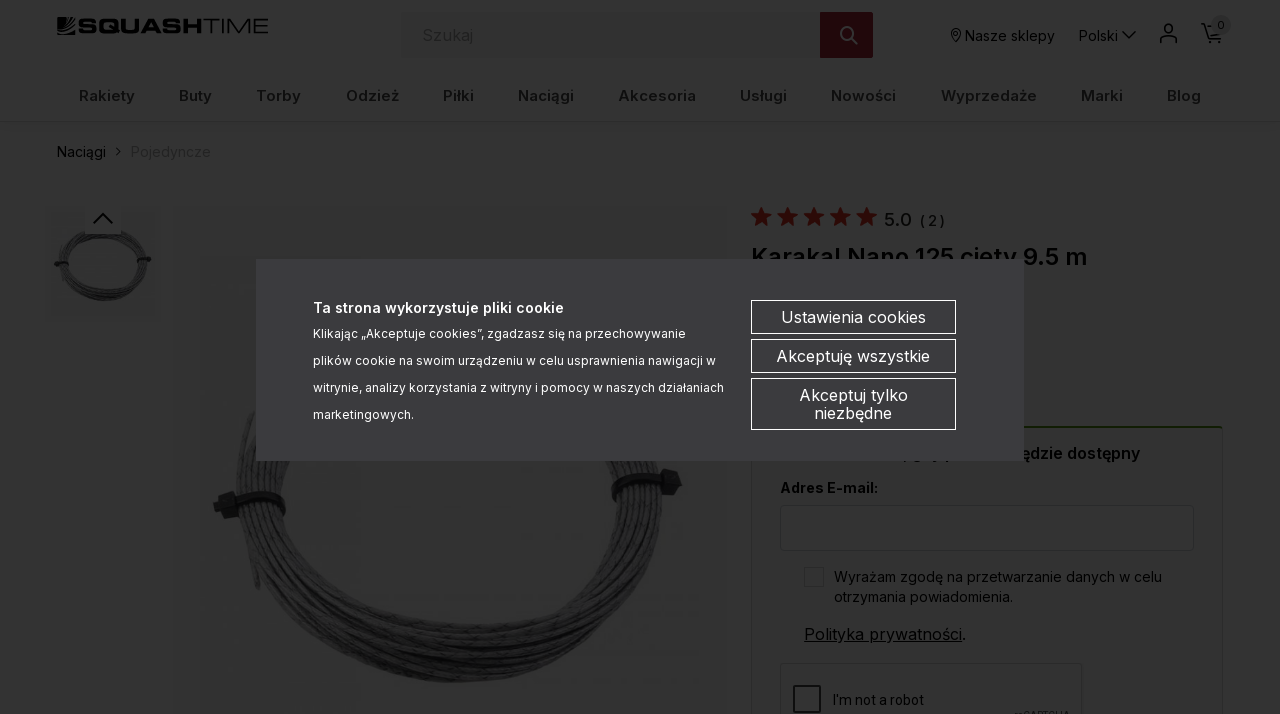

--- FILE ---
content_type: text/html; charset=UTF-8
request_url: https://www.squashtime.pl/naciagi-pojedyncze-karakal-nano-125-ciety-95-p-52281.html?language=pl
body_size: 32632
content:
<!DOCTYPE html>
<html lang="pl">
<head>
	<title>Karakal Nano 125 cięty 9.5 m - Naciągi do rakiet squash - sklep</title>
	<meta name="Description" content="Naciąg Nano 125 to moc i wytrzymałość okraszona wyjątkowym czuciem. Silnie skompresowany rdzeń oraz wysokiej jakości mikrowłókna połączone..." >
	<meta name="Keywords" content="Karakal, Nano, 125, cięty, 9.5 m , naciągi, naciąg, squash, rakiety, rakiet, Ashaway, Tecnifibre, Dunlop, Head, siła, grubość, grubości, naciągnąć, naciąganie, squasha" >
	<link rel="canonical" href="https://www.squashtime.pl/naciagi-pojedyncze-karakal-nano-125-ciety-95-p-52281.html" >
	<meta charset="UTF-8">
	<meta http-equiv="Content-Type" content="text/html; charset=utf-8">
    <meta http-equiv="X-UA-Compatible" content="IE=edge, chrome=1">
    <meta name="format-detection" content="telephone=yes" />
    <meta name="viewport" content="width=device-width, initial-scale=1.0, maximum-scale=1.0">
	<meta property="og:type" content="website">
	<meta property="og:title" content="Karakal Nano 125 cięty 9.5 m - Naciągi do rakiet squash - sklep" />
	<meta property="og:description" content="Naciąg Nano 125 to moc i wytrzymałość okraszona wyjątkowym czuciem. Silnie skompresowany rdzeń oraz wysokiej jakości mikrowłókna połączone żywicą 'nano' nadają mu..." />
		<meta property="og:image" content="https://www.squashtime.pl/images/KA659 CIETY_karakal_01.jpg" />
		<link rel="shortcut icon" href="img/fav.png" type="jpeg/png">

	<style media="all">@charset "UTF-8";@-webkit-keyframes toLeft{0%{-webkit-transform:translate3d(0,0,0);transform:translate3d(0,0,0)}50%{-webkit-transform:translate3d(25%,0,0);transform:translate3d(-25%,0,0)}to{-webkit-transform:translate3d(-50%,0,0);transform:translate3d(-50%,0,0)}}@keyframes toLeft{0%{-webkit-transform:translate3d(0,0,0);transform:translate3d(0,0,0)}50%{-webkit-transform:translate3d(-25%,0,0);transform:translate3d(-25%,0,0)}to{-webkit-transform:translate3d(-50%,0,0);transform:translate3d(-50%,0,0)}}@-webkit-keyframes rotateCompass{0%{-webkit-transform:rotate(0);transform:rotate(0)}to{-webkit-transform:rotate(361deg);transform:rotate(361deg)}}@keyframes rotateCompass{0%{-webkit-transform:rotate(0);transform:rotate(0)}to{-webkit-transform:rotate(361deg);transform:rotate(361deg)}}@-webkit-keyframes bounceIn{0%,1%,2%,3%,4%,5%{-webkit-animation-timing-function:cubic-bezier(.215,.61,.355,1);animation-timing-function:cubic-bezier(.215,.61,.355,1)}0%{opacity:0;-webkit-transform:scale3d(.3,.3,.3);transform:scale3d(.3,.3,.3)}1%{-webkit-transform:scale3d(1.1,1.1,1.1);transform:scale3d(1.1,1.1,1.1)}2%{-webkit-transform:scale3d(.9,.9,.9);transform:scale3d(.9,.9,.9)}3%{opacity:1;-webkit-transform:scale3d(1.03,1.03,1.03);transform:scale3d(1.03,1.03,1.03)}4%{-webkit-transform:scale3d(.97,.97,.97);transform:scale3d(.97,.97,.97)}5%{opacity:1;-webkit-transform:scaleX(1);transform:scaleX(1)}}@keyframes bounceIn{0%,1%,2%,3%,4%,5%{-webkit-animation-timing-function:cubic-bezier(.215,.61,.355,1);animation-timing-function:cubic-bezier(.215,.61,.355,1)}0%{opacity:0;-webkit-transform:scale3d(.3,.3,.3);transform:scale3d(.3,.3,.3)}1%{-webkit-transform:scale3d(1.1,1.1,1.1);transform:scale3d(1.1,1.1,1.1)}2%{-webkit-transform:scale3d(.9,.9,.9);transform:scale3d(.9,.9,.9)}3%{opacity:1;-webkit-transform:scale3d(1.03,1.03,1.03);transform:scale3d(1.03,1.03,1.03)}4%{-webkit-transform:scale3d(.97,.97,.97);transform:scale3d(.97,.97,.97)}5%{opacity:1;-webkit-transform:scaleX(1);transform:scaleX(1)}}@-webkit-keyframes hideDesc{0%{display:inline-block;height:auto;opacity:1}to{display:none;height:0;opacity:0}}@keyframes hideDesc{0%{display:inline-block;height:auto;opacity:1}to{display:none;height:0;opacity:0}}@-webkit-keyframes showDesc{0%{display:none;height:0;opacity:0}to{display:inline-block;height:auto;opacity:1}}@keyframes showDesc{0%{display:none;height:0;opacity:0}to{display:inline-block;height:auto;opacity:1}}.col-5-1,.col-5-2{-webkit-box-flex:0;-ms-flex:0 0 auto;flex:0 0 auto;-ms-flex-preferred-size:20%;flex-basis:20%;max-width:20%}.col-5-2{-ms-flex-preferred-size:40%;flex-basis:40%;max-width:40%}@media screen and (min-width:576px){.col-sm-5-1,.col-sm-5-2{-webkit-box-flex:0;-ms-flex:0 0 auto;flex:0 0 auto;-ms-flex-preferred-size:20%;flex-basis:20%;max-width:20%}.col-sm-5-2{-ms-flex-preferred-size:40%;flex-basis:40%;max-width:40%}}@media screen and (min-width:768px){.col-md-5-1,.col-md-5-2{-webkit-box-flex:0;-ms-flex:0 0 auto;flex:0 0 auto;-ms-flex-preferred-size:20%;flex-basis:20%;max-width:20%}.col-md-5-2{-ms-flex-preferred-size:40%;flex-basis:40%;max-width:40%}}@media screen and (min-width:1024px){.col-lg-5-1,.col-lg-5-2{-webkit-box-flex:0;-ms-flex:0 0 auto;flex:0 0 auto;-ms-flex-preferred-size:20%;flex-basis:20%;max-width:20%}.col-lg-5-2{-ms-flex-preferred-size:40%;flex-basis:40%;max-width:40%}}@media screen and (min-width:1200px){.col-xl-5-1,.col-xl-5-2{-webkit-box-flex:0;-ms-flex:0 0 auto;flex:0 0 auto;-ms-flex-preferred-size:20%;flex-basis:20%;max-width:20%}.col-xl-5-2{-ms-flex-preferred-size:40%;flex-basis:40%;max-width:40%}}@media screen and (min-width:1400px){.col-xlg-5-1,.col-xlg-5-2{-webkit-box-flex:0;-ms-flex:0 0 auto;flex:0 0 auto;-ms-flex-preferred-size:20%;flex-basis:20%;max-width:20%}.col-xlg-5-2{-ms-flex-preferred-size:40%;flex-basis:40%;max-width:40%}}@media screen and (min-width:1600px){.col-max-5-1,.col-max-5-2{-webkit-box-flex:0;-ms-flex:0 0 auto;flex:0 0 auto;-ms-flex-preferred-size:20%;flex-basis:20%;max-width:20%}.col-max-5-2{-ms-flex-preferred-size:40%;flex-basis:40%;max-width:40%}}.animate{opacity:0;-webkit-transition-property:opacity;transition-property:opacity;-webkit-transition-duration:.5s;transition-duration:.5s;-webkit-animation-play-state:paused;animation-play-state:paused}.animate.animate__animated,.animate.animated{opacity:1;-webkit-animation-delay:0s;animation-delay:0s;-webkit-animation-play-state:running;animation-play-state:running;-webkit-animation-timing-function:linear;animation-timing-function:linear}.animate.animate__animated.fastest,.animate.animated.fastest{-webkit-animation-duration:.3s;animation-duration:.3s}.animate.animate__animated.slowest,.animate.animated.slowest{-webkit-animation-duration:4s;animation-duration:4s}.animate.animate__animated.delay-0-0s,.animate.animated.delay-0-0s{-webkit-animation-delay:0ms;animation-delay:0ms}.animate.animate__animated.delay-0-1s,.animate.animated.delay-0-1s{-webkit-animation-delay:.1s;animation-delay:.1s}.animate.animate__animated.delay-0-2s,.animate.animated.delay-0-2s{-webkit-animation-delay:.2s;animation-delay:.2s}.animate.animate__animated.delay-0-3s,.animate.animated.delay-0-3s{-webkit-animation-delay:.3s;animation-delay:.3s}.animate.animate__animated.delay-0-4s,.animate.animated.delay-0-4s{-webkit-animation-delay:.4s;animation-delay:.4s}.animate.animate__animated.delay-0-5s,.animate.animated.delay-0-5s{-webkit-animation-delay:.5s;animation-delay:.5s}.animate.animate__animated.delay-0-6s,.animate.animated.delay-0-6s{-webkit-animation-delay:.6s;animation-delay:.6s}.animate.animate__animated.delay-0-7s,.animate.animated.delay-0-7s{-webkit-animation-delay:.7s;animation-delay:.7s}.animate.animate__animated.delay-0-8s,.animate.animated.delay-0-8s{-webkit-animation-delay:.8s;animation-delay:.8s}.animate.animate__animated.delay-0-9s,.animate.animated.delay-0-9s{-webkit-animation-delay:.9s;animation-delay:.9s}.animate.animate__animated.delay-1-0s,.animate.animated.delay-1-0s{-webkit-animation-delay:1s;animation-delay:1s}.animate.animate__animated.delay-1-1s,.animate.animated.delay-1-1s{-webkit-animation-delay:1.1s;animation-delay:1.1s}.animate.animate__animated.delay-1-2s,.animate.animated.delay-1-2s{-webkit-animation-delay:1.2s;animation-delay:1.2s}.animate.animate__animated.delay-1-3s,.animate.animated.delay-1-3s{-webkit-animation-delay:1.3s;animation-delay:1.3s}.animate.animate__animated.delay-1-4s,.animate.animated.delay-1-4s{-webkit-animation-delay:1.4s;animation-delay:1.4s}.animate.animate__animated.delay-1-5s,.animate.animated.delay-1-5s{-webkit-animation-delay:1.5s;animation-delay:1.5s}.animate.animate__animated.delay-1-6s,.animate.animated.delay-1-6s{-webkit-animation-delay:1.6s;animation-delay:1.6s}.animate.animate__animated.delay-1-7s,.animate.animated.delay-1-7s{-webkit-animation-delay:1.7s;animation-delay:1.7s}.animate.animate__animated.delay-1-8s,.animate.animated.delay-1-8s{-webkit-animation-delay:1.8s;animation-delay:1.8s}.animate.animate__animated.delay-1-9s,.animate.animated.delay-1-9s{-webkit-animation-delay:1.9s;animation-delay:1.9s}.animate.animate__animated.delay-2-0s,.animate.animated.delay-2-0s{-webkit-animation-delay:2s;animation-delay:2s}.animate.animate__animated.delay-2-1s,.animate.animated.delay-2-1s{-webkit-animation-delay:2.1s;animation-delay:2.1s}.animate.animate__animated.delay-2-2s,.animate.animated.delay-2-2s{-webkit-animation-delay:2.2s;animation-delay:2.2s}.animate.animate__animated.delay-2-3s,.animate.animated.delay-2-3s{-webkit-animation-delay:2.3s;animation-delay:2.3s}.animate.animate__animated.delay-2-4s,.animate.animated.delay-2-4s{-webkit-animation-delay:2.4s;animation-delay:2.4s}.animate.animate__animated.delay-2-5s,.animate.animated.delay-2-5s{-webkit-animation-delay:2.5s;animation-delay:2.5s}.animate.animate__animated.delay-2-6s,.animate.animated.delay-2-6s{-webkit-animation-delay:2.6s;animation-delay:2.6s}.animate.animate__animated.delay-2-7s,.animate.animated.delay-2-7s{-webkit-animation-delay:2.7s;animation-delay:2.7s}.animate.animate__animated.delay-2-8s,.animate.animated.delay-2-8s{-webkit-animation-delay:2.8s;animation-delay:2.8s}.animate.animate__animated.delay-2-9s,.animate.animated.delay-2-9s{-webkit-animation-delay:2.9s;animation-delay:2.9s}.animate.animate__animated.delay-3-0s,.animate.animated.delay-3-0s{-webkit-animation-delay:3s;animation-delay:3s}.animate.animate__animated.delay-3-1s,.animate.animated.delay-3-1s{-webkit-animation-delay:3.1s;animation-delay:3.1s}.animate.animate__animated.delay-3-2s,.animate.animated.delay-3-2s{-webkit-animation-delay:3.2s;animation-delay:3.2s}.animate.animate__animated.delay-3-3s,.animate.animated.delay-3-3s{-webkit-animation-delay:3.3s;animation-delay:3.3s}.animate.animate__animated.delay-3-4s,.animate.animated.delay-3-4s{-webkit-animation-delay:3.4s;animation-delay:3.4s}.animate.animate__animated.delay-3-5s,.animate.animated.delay-3-5s{-webkit-animation-delay:3.5s;animation-delay:3.5s}.animate.animate__animated.delay-3-6s,.animate.animated.delay-3-6s{-webkit-animation-delay:3.6s;animation-delay:3.6s}.animate.animate__animated.delay-3-7s,.animate.animated.delay-3-7s{-webkit-animation-delay:3.7s;animation-delay:3.7s}.animate.animate__animated.delay-3-8s,.animate.animated.delay-3-8s{-webkit-animation-delay:3.8s;animation-delay:3.8s}.animate.animate__animated.delay-3-9s,.animate.animated.delay-3-9s{-webkit-animation-delay:3.9s;animation-delay:3.9s}.burger{position:relative;display:-webkit-box;display:-ms-flexbox;display:flex;-webkit-box-align:center;-ms-flex-align:center;align-items:center;width:26px;height:26px;float:left;padding:0;margin:0;background:0 0;cursor:pointer;pointer-events:auto;border-radius:0;z-index:99999999}@media screen and (min-width:1024px){.burger{display:none;top:auto;left:auto;bottom:auto;right:auto;margin:0}}.burger span,.burger span:after,.burger span:before{position:absolute;right:0;left:0;display:block;height:2px;background-color:#000;border-radius:0;-webkit-transition-duration:.2s;transition-duration:.2s;-webkit-transition-delay:.2s;transition-delay:.2s}.burger span{top:calc(50% - 1px);padding:0;-webkit-transition-property:background;transition-property:background;width:26px;margin:0 auto}.burger span:after,.burger span:before{content:"";margin:auto;width:100%;transition-property:margin,transform,-webkit-transform,width}.burger span:before{margin:-7px auto auto}.burger span:after{margin-top:7px}.burger.open span,.menu,.menuWrapper ul li.hasSub ul li.back,.menuWrapper ul li.menu-item-has-children ul li.back{background:0 0}.burger.open span:after,.burger.open span:before{width:26px;margin-top:0;background:#000;-webkit-transform:rotate(-45deg);transform:rotate(-45deg)}.burger.open span:after{-webkit-transform:rotate(45deg);transform:rotate(45deg)}.menu{position:absolute;top:100%;right:0;display:none;float:left;max-width:100%;height:auto;max-height:calc(100vh - 48px);margin:0;padding:0;border:0;font-size:15px;font-size:.9375rem;line-height:1.4;font-weight:500;color:#234285;font-family:Inter,sans-serif;background:#fff;z-index:999990;border-radius:0;overflow-y:auto;text-align:center}@media screen and (min-width:1024px){.menu{position:static;top:auto;left:auto;display:block;height:auto;width:100%;max-height:100%;min-height:0;padding:10px 15px;margin:0;background:0 0;overflow:visible;text-align:right;border-radius:0}}.menu.open,.menuWrapper{display:block}.menuWrapper{float:left;width:100%;min-height:calc(100vh - 80px);padding:0;margin:0;padding-bottom:var(--pad)}@media screen and (min-width:1024px){.menuWrapper{width:100%;min-height:0;margin:0;padding:0;background:0 0;overflow:visible}}.menuWrapper ul,.menuWrapper ul li{width:100%;height:auto;padding:0;clear:none}.menuWrapper ul{position:static;display:-ms-flex;display:-webkit-box;display:-ms-flexbox;display:flex;-ms-flex-wrap:wrap;flex-wrap:wrap;margin:0 auto;list-style:none;border:0;border-top:1px solid rgba(255,255,255,.1);overflow:hidden}@media screen and (min-width:1024px){.menuWrapper ul{-ms-flex-wrap:wrap;flex-wrap:wrap;-webkit-box-align:center;-ms-flex-align:center;align-items:center;-webkit-box-pack:justify;-ms-flex-pack:justify;justify-content:space-between;border:0;overflow:visible}}.menuWrapper ul li{display:block;float:left;text-align:center}@media screen and (min-width:1024px){.menuWrapper ul li{display:-ms-flex;display:-webkit-box;display:-ms-flexbox;display:flex;-webkit-box-align:center;-ms-flex-align:center;align-items:center;-webkit-box-pack:center;-ms-flex-pack:center;justify-content:center;width:auto;float:none;border:0}.menuWrapper ul li+li{margin-left:10px}}.menuWrapper ul li a{position:relative;display:inline-block;float:left;width:100%;padding:12px var(--pad);margin:0;color:#234285;font-size:15px;font-size:.9375rem;text-decoration:none;text-align:left;text-transform:none;background:0 0;border:0;border-bottom:1px solid rgba(0,0,0,.1);cursor:pointer;border-radius:0;-webkit-transition-property:color,background;transition-property:color,background;-webkit-transition-duration:.3s;transition-duration:.3s;overflow:hidden}@media screen and (min-width:1024px){.menuWrapper ul li a{display:block;float:left;width:100%;padding:15px 0;border:0}}.menuWrapper ul li a:after{content:"";position:absolute;bottom:0;left:0;right:0;display:inline-block;width:100%;height:3px;background:0 0;pointer-events:none}.menuWrapper ul li a:hover{color:#000}.menuWrapper ul li a:hover:after{background:#437AA1}.menuWrapper ul li.hasSub,.menuWrapper ul li.menu-item-has-children{position:static;overflow:visible}@media screen and (min-width:1024px){.menuWrapper ul li.hasSub,.menuWrapper ul li.menu-item-has-children{position:relative}}.menuWrapper ul li.hasSub>a,.menuWrapper ul li.menu-item-has-children>a{position:relative;padding-right:30px;border-radius:0}@media screen and (min-width:1024px){.menuWrapper ul li.hasSub>a,.menuWrapper ul li.menu-item-has-children>a{padding-right:0}}.menuWrapper ul li.hasSub ul li.back>a:before,.menuWrapper ul li.hasSub>a:before,.menuWrapper ul li.menu-item-has-children ul li.back>a:before,.menuWrapper ul li.menu-item-has-children>a:before{display:inline-block;margin:auto;font-family:icomoon;font-size:16px;line-height:16px;text-align:center;-webkit-transform:rotate(0);transform:rotate(0);-webkit-transition-property:-webkit-transform;transition-property:transform;transition-property:transform,-webkit-transform;-webkit-transition-duration:.3s;transition-duration:.3s;-webkit-transform-origin:center;transform-origin:center;vertical-align:middle}.menuWrapper ul li.hasSub>a:before,.menuWrapper ul li.menu-item-has-children>a:before{top:0;bottom:0;right:10px;content:"\e90b";position:absolute;width:16px;height:16px}@media screen and (min-width:1024px){.menuWrapper ul li.hasSub>a:before,.menuWrapper ul li.menu-item-has-children>a:before{-webkit-transform:rotate(90deg);transform:rotate(90deg);display:none}}.menuWrapper ul li.hasSub ul,.menuWrapper ul li.menu-item-has-children ul{position:absolute;top:0;left:0;right:0;bottom:0;display:block;float:left;width:100%;min-height:100vh;margin:0;padding:0;border:0;border-top:1px solid rgba(255,255,255,.1);background:#fff;-webkit-transform:translateX(100%);transform:translateX(100%);-webkit-transition-property:-webkit-transform;transition-property:transform;transition-property:transform,-webkit-transform;-webkit-transition-duration:.5s;transition-duration:.5s;z-index:99999}@media screen and (min-width:1024px){.menuWrapper ul li.hasSub ul,.menuWrapper ul li.menu-item-has-children ul{position:absolute;top:calc(100% + 0px);left:0;right:auto;bottom:auto;display:none;height:auto;width:auto;min-width:220px;min-height:unset;-ms-flex-wrap:wrap;flex-wrap:wrap;-webkit-box-pack:justify;-ms-flex-pack:justify;justify-content:space-between;-webkit-box-align:center;-ms-flex-align:center;align-items:center;border:0;-webkit-transform:none;transform:none;border-radius:0;overflow:hidden;will-change:filter;-webkit-filter:none;filter:none}.menuWrapper ul li.hasSub ul.open,.menuWrapper ul li.menu-item-has-children ul.open{display:-webkit-box!important;display:-ms-flexbox!important;display:flex!important}}.menuWrapper ul li.hasSub ul li,.menuWrapper ul li.menu-item-has-children ul li{display:block;float:left;width:100%;max-width:100%;margin:0;padding:0;-webkit-box-flex:0;-ms-flex:0 0 100%;flex:0 0 100%;border:0}.menuWrapper ul li.hasSub ul li a,.menuWrapper ul li.menu-item-has-children ul li a{padding:10px var(--pad)}@media screen and (min-width:1024px){.menuWrapper ul li.hasSub ul li.back,.menuWrapper ul li.menu-item-has-children ul li.back{display:none}}.menuWrapper ul li.hasSub ul li.back>a,.menuWrapper ul li.menu-item-has-children ul li.back>a{position:relative;padding:10px var(--pad);color:#234285;font-size:1.25rem;border-radius:0}.menuWrapper ul li.hasSub ul li.back>a:before,.menuWrapper ul li.menu-item-has-children ul li.back>a:before{content:"\e909";position:relative;width:20px;height:20px}.menuWrapper ul li.hasSub.subOpen>a,.menuWrapper ul li.menu-item-has-children.subOpen>a{border:0}@media screen and (min-width:1024px){.menuWrapper ul li.hasSub.subOpen>a:before,.menuWrapper ul li.menu-item-has-children.subOpen>a:before{-webkit-transform:rotate(-90deg);transform:rotate(-90deg)}}.menuWrapper ul li.hasSub.subOpen>ul,.menuWrapper ul li.menu-item-has-children.subOpen>ul{display:block;-webkit-transform:translateX(0);transform:translateX(0)}@media screen and (min-width:1024px){.menuWrapper ul li.hasSub.subOpen>ul,.menuWrapper ul li.menu-item-has-children.subOpen>ul{-webkit-transform:none;transform:none}}.menuWrapper ul li.menu-more{-webkit-box-flex:0;-ms-flex:0 0 100%;flex:0 0 100%;max-width:100%}@media screen and (min-width:1024px){.menuWrapper ul li.menu-more{-webkit-box-flex:0;-ms-flex:0 0 20%;flex:0 0 20%;min-width:20%}}.menuWrapper ul li.menu-more>a,.menuWrapper ul li.menu-more>a img{display:block;width:100%;height:auto;max-width:100%;margin:0;padding:0}.menuWrapper ul li.menu-more>a{overflow:hidden}.menuWrapper ul li.menu-more>a img{-webkit-transform:scale(1);transform:scale(1);-webkit-transition-property:-webkit-transform;transition-property:transform;transition-property:transform,-webkit-transform;-webkit-transition-duration:.3s;transition-duration:.3s;-webkit-transform-origin:center;transform-origin:center}.menuWrapper ul li.menu-more a:hover img{-webkit-transform:scale(1.1);transform:scale(1.1)}.menuWrapper ul li.active>a{color:#000;background:0 0}.btn,.menuWrapper ul li.active>a:after,header .headCart a:hover:after,header .headLang>a:hover:after,header .headLoc a:hover:after,header .headProfil a:hover:after,header .headSearch a:hover:after{background:#437AA1}.menuWrapper ul li.active>a:before{-webkit-transform:rotate(180deg);transform:rotate(180deg)}.menuWrapper>ul>li.hasSub>ul>li.hasSub>a,.menuWrapper>ul>li.hasSub>ul>li.menu-item-has-children>a,.menuWrapper>ul>li.menu-item-has-children>ul>li.hasSub>a,.menuWrapper>ul>li.menu-item-has-children>ul>li.menu-item-has-children>a,strong{font-weight:700}@media screen and (min-width:1024px){.menuWrapper>ul>li.hasSub,.menuWrapper>ul>li.menu-item-has-children{position:static;overflow:hidden}.menuWrapper>ul>li.hasSub:hover>ul,.menuWrapper>ul>li.menu-item-has-children:hover>ul{position:absolute;left:0;right:0;display:-ms-flex;display:-webkit-box;display:-ms-flexbox;display:flex;-webkit-box-align:start;-ms-flex-align:start;align-items:flex-start;-webkit-box-pack:start;-ms-flex-pack:start;justify-content:flex-start;width:100%;height:auto;margin:0;padding:20px 45px 50px;background:#fff;-webkit-filter:drop-shadow(0 14px 14px rgba(0,0,0,.25));filter:drop-shadow(0 14px 14px rgba(0,0,0,.25))}.menuWrapper>ul>li.hasSub:hover>ul>li,.menuWrapper>ul>li.menu-item-has-children:hover>ul>li{width:auto;height:auto;-webkit-box-flex:0;-ms-flex:0 0 16%;flex:0 0 16%;max-width:16%}.menuWrapper>ul>li.hasSub:hover>ul>li a:after,.menuWrapper>ul>li.menu-item-has-children:hover>ul>li a:after{display:none}.menuWrapper>ul>li.hasSub:hover>ul>li a:hover,.menuWrapper>ul>li.menu-item-has-children:hover>ul>li a:hover{text-decoration:underline}.menuWrapper>ul>li.hasSub:hover>ul>li>ul,.menuWrapper>ul>li.menu-item-has-children:hover>ul>li>ul{position:relative;top:auto;left:auto;right:auto;bottom:auto;display:inline-block;width:100%;height:auto;min-width:auto;margin:0;padding:0;-webkit-filter:none;filter:none}.menuWrapper>ul>li.hasSub:hover>ul>li.menu-more,.menuWrapper>ul>li.menu-item-has-children:hover>ul>li.menu-more{-webkit-box-flex:0;-ms-flex:0 0 20%;flex:0 0 20%;min-width:20%}.menuWrapper>ul>li.hasSub:hover>ul>li.menu-more>a,.menuWrapper>ul>li.menu-item-has-children:hover>ul>li.menu-more>a{padding:0}}@media screen and (min-width:1600px){.menuWrapper>ul>li.hasSub:hover>ul,.menuWrapper>ul>li.menu-item-has-children:hover>ul{padding:20px calc((100vw - 1600px)/2) 50px}}.btn{display:inline-block;width:auto;padding:17px 33px;font-family:Inter,sans-serif;font-size:.875rem;color:#000;font-weight:600;line-height:1.2;text-transform:none;text-decoration:none;text-align:center;letter-spacing:0;border:1px solid #437AA1;-webkit-transition-property:background,border,color;transition-property:background,border,color;-webkit-transition-duration:.3s;transition-duration:.3s;border-radius:2px}.btn.btn-full{width:100%}.btn.btn-sm{padding:8px 15px}.btn.btn-lg{padding:20px 40px}.btn.btn-w{color:#000;background:#fff;border-color:#fff}.btn.btn-greenl,.btn.btn-w:hover{color:#000;background:#234285;border-color:#234285}.btn.btn-greenl:hover{background:#437AA1;border-color:#437AA1;color:#000}.btn.btn-ghost{background:0 0;border-color:#aeaeae;color:#000}.btn.btn-ghostw{background:0 0;border-color:#fff;color:#fff}.btn.btn-ghost:hover,.btn.btn-ghostw:hover,.btn:hover{background:#234285;border-color:#234285;color:#000}.btn .icon{display:inline-block;margin:0 5px}.btn:active,.btn:focus{outline:0;-webkit-box-shadow:none;box-shadow:none}.mw-5{max-width:5%}.mw-10{max-width:10%}.mw-15{max-width:15%}.mw-20{max-width:20%}.mw-25{max-width:25%}.mw-30{max-width:30%}.mw-35{max-width:35%}.mw-40{max-width:40%}.mw-45{max-width:45%}.mw-50{max-width:50%}.mw-55{max-width:55%}.mw-60{max-width:60%}.mw-65{max-width:65%}.mw-70{max-width:70%}.mw-75{max-width:75%}.mw-80{max-width:80%}.mw-85{max-width:85%}.mw-90{max-width:90%}.mw-95{max-width:95%}.mw-100{max-width:100%}.m-{margin-left:-15px;margin-right:-15px}.p-auto{padding:auto!important}.p-0{padding:0!important}.p-1{padding:.25rem!important}.p-2{padding:.5rem!important}.p-3{padding:1rem!important}.p-4{padding:1.5rem!important}.p-5{padding:2rem!important}.p-6{padding:4rem!important}.pt-auto{padding-top:auto!important}.pt-0{padding-top:0!important}.pt-1{padding-top:.25rem!important}.pt-2{padding-top:.5rem!important}.pt-3{padding-top:1rem!important}.pt-4{padding-top:1.5rem!important}.pt-5{padding-top:2rem!important}.pt-6{padding-top:4rem!important}.pb-auto{padding-bottom:auto!important}.pb-0{padding-bottom:0!important}.pb-1{padding-bottom:.25rem!important}.pb-2{padding-bottom:.5rem!important}.pb-3{padding-bottom:1rem!important}.pb-4{padding-bottom:1.5rem!important}.pb-5{padding-bottom:2rem!important}.pb-6{padding-bottom:4rem!important}.pl-auto{padding-left:auto!important}.pl-0{padding-left:0!important}.pl-1{padding-left:.25rem!important}.pl-2{padding-left:.5rem!important}.pl-3{padding-left:1rem!important}.pl-4{padding-left:1.5rem!important}.pl-5{padding-left:2rem!important}.pl-6{padding-left:4rem!important}.pr-auto{padding-right:auto!important}.pr-0{padding-right:0!important}.pr-1{padding-right:.25rem!important}.pr-2{padding-right:.5rem!important}.pr-3{padding-right:1rem!important}.pr-4{padding-right:1.5rem!important}.pr-5{padding-right:2rem!important}.pr-6{padding-right:4rem!important}.py-auto{padding-top:auto!important;padding-bottom:auto!important}.py-0{padding-top:0!important;padding-bottom:0!important}.py-1{padding-top:.25rem!important;padding-bottom:.25rem!important}.py-2{padding-top:.5rem!important;padding-bottom:.5rem!important}.py-3{padding-top:1rem!important;padding-bottom:1rem!important}.py-4{padding-top:1.5rem!important;padding-bottom:1.5rem!important}.py-5{padding-top:2rem!important;padding-bottom:2rem!important}.py-6{padding-top:4rem!important;padding-bottom:4rem!important}.px-auto{padding-left:auto!important;padding-right:auto!important}.px-0{padding-left:0!important;padding-right:0!important}.px-1{padding-left:.25rem!important;padding-right:.25rem!important}.px-2{padding-left:.5rem!important;padding-right:.5rem!important}.px-3{padding-left:1rem!important;padding-right:1rem!important}.px-4{padding-left:1.5rem!important;padding-right:1.5rem!important}.px-5{padding-left:2rem!important;padding-right:2rem!important}.px-6{padding-left:4rem!important;padding-right:4rem!important}@media screen and (min-width:1024px){.p-lg-auto{padding:auto!important}.p-lg-0{padding:0!important}.p-lg-1{padding:.25rem!important}.p-lg-2{padding:.5rem!important}.p-lg-3{padding:1rem!important}.p-lg-4{padding:1.5rem!important}.p-lg-5{padding:2rem!important}.p-lg-6{padding:4rem!important}.pt-lg-auto{padding-top:auto!important}.pt-lg-0{padding-top:0!important}.pt-lg-1{padding-top:.25rem!important}.pt-lg-2{padding-top:.5rem!important}.pt-lg-3{padding-top:1rem!important}.pt-lg-4{padding-top:1.5rem!important}.pt-lg-5{padding-top:2rem!important}.pt-lg-6{padding-top:4rem!important}.pb-lg-auto{padding-bottom:auto!important}.pb-lg-0{padding-bottom:0!important}.pb-lg-1{padding-bottom:.25rem!important}.pb-lg-2{padding-bottom:.5rem!important}.pb-lg-3{padding-bottom:1rem!important}.pb-lg-4{padding-bottom:1.5rem!important}.pb-lg-5{padding-bottom:2rem!important}.pb-lg-6{padding-bottom:4rem!important}.pl-lg-auto{padding-left:auto!important}.pl-lg-0{padding-left:0!important}.pl-lg-1{padding-left:.25rem!important}.pl-lg-2{padding-left:.5rem!important}.pl-lg-3{padding-left:1rem!important}.pl-lg-4{padding-left:1.5rem!important}.pl-lg-5{padding-left:2rem!important}.pl-lg-6{padding-left:4rem!important}.pr-lg-auto{padding-right:auto!important}.pr-lg-0{padding-right:0!important}.pr-lg-1{padding-right:.25rem!important}.pr-lg-2{padding-right:.5rem!important}.pr-lg-3{padding-right:1rem!important}.pr-lg-4{padding-right:1.5rem!important}.pr-lg-5{padding-right:2rem!important}.pr-lg-6{padding-right:4rem!important}.py-lg-auto{padding-top:auto!important;padding-bottom:auto!important}.py-lg-0{padding-top:0!important;padding-bottom:0!important}.py-lg-1{padding-top:.25rem!important;padding-bottom:.25rem!important}.py-lg-2{padding-top:.5rem!important;padding-bottom:.5rem!important}.py-lg-3{padding-top:1rem!important;padding-bottom:1rem!important}.py-lg-4{padding-top:1.5rem!important;padding-bottom:1.5rem!important}.py-lg-5{padding-top:2rem!important;padding-bottom:2rem!important}.py-lg-6{padding-top:4rem!important;padding-bottom:4rem!important}.px-lg-auto{padding-left:auto!important;padding-right:auto!important}.px-lg-0{padding-left:0!important;padding-right:0!important}.px-lg-1{padding-left:.25rem!important;padding-right:.25rem!important}.px-lg-2{padding-left:.5rem!important;padding-right:.5rem!important}.px-lg-3{padding-left:1rem!important;padding-right:1rem!important}.px-lg-4{padding-left:1.5rem!important;padding-right:1.5rem!important}.px-lg-5{padding-left:2rem!important;padding-right:2rem!important}.px-lg-6{padding-left:4rem!important;padding-right:4rem!important}}.m-auto{margin:auto!important}.m-0{margin:0!important}.m-1{margin:.25rem!important}.m-2{margin:.5rem!important}.m-3{margin:1rem!important}.m-4{margin:1.5rem!important}.m-5{margin:2rem!important}.mt-auto{margin-top:auto!important}.mt-0{margin-top:0!important}.mt-1{margin-top:.25rem!important}.mt-2{margin-top:.5rem!important}.mt-3{margin-top:1rem!important}.mt-4{margin-top:1.5rem!important}.mt-5{margin-top:2rem!important}.mb-auto{margin-bottom:auto!important}.mb-0{margin-bottom:0!important}.mb-1{margin-bottom:.25rem!important}.mb-2{margin-bottom:.5rem!important}.mb-3{margin-bottom:1rem!important}.mb-4{margin-bottom:1.5rem!important}.mb-5{margin-bottom:2rem!important}.ml-auto{margin-left:auto!important}.ml-0{margin-left:0!important}.ml-1{margin-left:.25rem!important}.ml-2{margin-left:.5rem!important}.ml-3{margin-left:1rem!important}.ml-4{margin-left:1.5rem!important}.ml-5{margin-left:2rem!important}.mr-auto{margin-right:auto!important}.mr-0{margin-right:0!important}.mr-1{margin-right:.25rem!important}.mr-2{margin-right:.5rem!important}.mr-3{margin-right:1rem!important}.mr-4{margin-right:1.5rem!important}.mr-5{margin-right:2rem!important}.my-auto{margin-top:auto!important;margin-bottom:auto!important}.my-0{margin-top:0!important;margin-bottom:0!important}.my-1{margin-top:.25rem!important;margin-bottom:.25rem!important}.my-2{margin-top:.5rem!important;margin-bottom:.5rem!important}.my-3{margin-top:1rem!important;margin-bottom:1rem!important}.my-4{margin-top:1.5rem!important;margin-bottom:1.5rem!important}.my-5{margin-top:2rem!important;margin-bottom:2rem!important}.mx-auto{margin-left:auto!important;margin-right:auto!important}.mx-0{margin-left:0!important;margin-right:0!important}.mx-1{margin-left:.25rem!important;margin-right:.25rem!important}.mx-2{margin-left:.5rem!important;margin-right:.5rem!important}.mx-3{margin-left:1rem!important;margin-right:1rem!important}.mx-4{margin-left:1.5rem!important;margin-right:1.5rem!important}.mx-5{margin-left:2rem!important;margin-right:2rem!important}@media screen and (min-width:1024px){.m-lg-auto{margin:auto!important}.m-lg-0{margin:0!important}.m-lg-1{margin:.25rem!important}.m-lg-2{margin:.5rem!important}.m-lg-3{margin:1rem!important}.m-lg-4{margin:1.5rem!important}.m-lg-5{margin:2rem!important}.mt-lg-auto{margin-top:auto!important}.mt-lg-0{margin-top:0!important}.mt-lg-1{margin-top:.25rem!important}.mt-lg-2{margin-top:.5rem!important}.mt-lg-3{margin-top:1rem!important}.mt-lg-4{margin-top:1.5rem!important}.mt-lg-5{margin-top:2rem!important}.mb-lg-auto{margin-bottom:auto!important}.mb-lg-0{margin-bottom:0!important}.mb-lg-1{margin-bottom:.25rem!important}.mb-lg-2{margin-bottom:.5rem!important}.mb-lg-3{margin-bottom:1rem!important}.mb-lg-4{margin-bottom:1.5rem!important}.mb-lg-5{margin-bottom:2rem!important}.ml-lg-auto{margin-left:auto!important}.ml-lg-0{margin-left:0!important}.ml-lg-1{margin-left:.25rem!important}.ml-lg-2{margin-left:.5rem!important}.ml-lg-3{margin-left:1rem!important}.ml-lg-4{margin-left:1.5rem!important}.ml-lg-5{margin-left:2rem!important}.mr-lg-auto{margin-right:auto!important}.mr-lg-0{margin-right:0!important}.mr-lg-1{margin-right:.25rem!important}.mr-lg-2{margin-right:.5rem!important}.mr-lg-3{margin-right:1rem!important}.mr-lg-4{margin-right:1.5rem!important}.mr-lg-5{margin-right:2rem!important}.my-lg-auto{margin-top:auto!important;margin-bottom:auto!important}.my-lg-0{margin-top:0!important;margin-bottom:0!important}.my-lg-1{margin-top:.25rem!important;margin-bottom:.25rem!important}.my-lg-2{margin-top:.5rem!important;margin-bottom:.5rem!important}.my-lg-3{margin-top:1rem!important;margin-bottom:1rem!important}.my-lg-4{margin-top:1.5rem!important;margin-bottom:1.5rem!important}.my-lg-5{margin-top:2rem!important;margin-bottom:2rem!important}.mx-lg-auto{margin-left:auto!important;margin-right:auto!important}.mx-lg-0{margin-left:0!important;margin-right:0!important}.mx-lg-1{margin-left:.25rem!important;margin-right:.25rem!important}.mx-lg-2{margin-left:.5rem!important;margin-right:.5rem!important}.mx-lg-3{margin-left:1rem!important;margin-right:1rem!important}.mx-lg-4{margin-left:1.5rem!important;margin-right:1.5rem!important}.mx-lg-5{margin-left:2rem!important;margin-right:2rem!important}}.d-n,.d-none{display:none}.d-b,.d-block{display:inline-block}.w-10{width:10%}.w-20{width:20%}.w-30{width:30%}.w-40{width:40%}.w-50{width:50%}.w-60{width:60%}.w-70{width:70%}.w-80{width:80%}.w-90{width:90%}.w-100{width:100%}.order-1{-webkit-box-ordinal-group:2;-ms-flex-order:1;order:1}.order-2{-webkit-box-ordinal-group:3;-ms-flex-order:2;order:2}.order-3{-webkit-box-ordinal-group:4;-ms-flex-order:3;order:3}.order-4{-webkit-box-ordinal-group:5;-ms-flex-order:4;order:4}.order-5{-webkit-box-ordinal-group:6;-ms-flex-order:5;order:5}.order-6{-webkit-box-ordinal-group:7;-ms-flex-order:6;order:6}.order-7{-webkit-box-ordinal-group:8;-ms-flex-order:7;order:7}.order-8{-webkit-box-ordinal-group:9;-ms-flex-order:8;order:8}.order-9{-webkit-box-ordinal-group:10;-ms-flex-order:9;order:9}.order-10{-webkit-box-ordinal-group:11;-ms-flex-order:10;order:10}.order-11{-webkit-box-ordinal-group:12;-ms-flex-order:11;order:11}.order-12{-webkit-box-ordinal-group:13;-ms-flex-order:12;order:12}@media screen and (min-width:1024px){.order-lg-1{-webkit-box-ordinal-group:2;-ms-flex-order:1;order:1}.order-lg-2{-webkit-box-ordinal-group:3;-ms-flex-order:2;order:2}.order-lg-3{-webkit-box-ordinal-group:4;-ms-flex-order:3;order:3}.order-lg-4{-webkit-box-ordinal-group:5;-ms-flex-order:4;order:4}.order-lg-5{-webkit-box-ordinal-group:6;-ms-flex-order:5;order:5}.order-lg-6{-webkit-box-ordinal-group:7;-ms-flex-order:6;order:6}.order-lg-7{-webkit-box-ordinal-group:8;-ms-flex-order:7;order:7}.order-lg-8{-webkit-box-ordinal-group:9;-ms-flex-order:8;order:8}.order-lg-9{-webkit-box-ordinal-group:10;-ms-flex-order:9;order:9}.order-lg-10{-webkit-box-ordinal-group:11;-ms-flex-order:10;order:10}.order-lg-11{-webkit-box-ordinal-group:12;-ms-flex-order:11;order:11}.order-lg-12{-webkit-box-ordinal-group:13;-ms-flex-order:12;order:12}}.f-bigger,header .headSearch form [type=submit] .icon{font-size:18px}.f-smaller{font-size:14px}.fz-sm{font-size:.725rem}.fz-md{font-size:1rem}.fz-lg{font-size:1.25rem}.fz-xl{font-size:1.4rem}.fz-xg{font-size:1.75rem}.text-align-last-right{-moz-text-align-last:right;text-align-last:right}.text-align-last-left{-moz-text-align-last:left;text-align-last:left}.text-align-last-center{-moz-text-align-last:center;text-align-last:center}.text-align-last-justify{-moz-text-align-last:justify;text-align-last:justify}@media screen and (min-width:1024px){.text-align-last .text-align-last-right-lg{-moz-text-align-last:right;text-align-last:right}.text-align-last .text-align-last-left-lg{-moz-text-align-last:left;text-align-last:left}.text-align-last .text-align-last-center-lg{-moz-text-align-last:center;text-align-last:center}.text-align-last .text-align-last-justify-lg{-moz-text-align-last:justify;text-align-last:justify}}.tt-u{text-transform:uppercase}.tt-n{text-transform:none}.tt-c{text-transform:capitalize}.tt-l{text-transform:lowercase}.ta-c{text-align:center}@media screen and (min-width:576px){.ta-c-sm{text-align:center}}@media screen and (min-width:768px){.ta-c-md{text-align:center}}@media screen and (min-width:1024px){.ta-c-lg{text-align:center}}.ta-r{text-align:right}@media screen and (min-width:576px){.ta-r-sm{text-align:right}}@media screen and (min-width:768px){.ta-r-md{text-align:right}}@media screen and (min-width:1024px){.ta-r-lg{text-align:right}}.ta-l{text-align:left}@media screen and (min-width:576px){.ta-l-sm{text-align:left}}@media screen and (min-width:768px){.ta-l-md{text-align:left}}@media screen and (min-width:1024px){.ta-l-lg{text-align:left}}.ta-last-r{-moz-text-align-last:right;text-align-last:right}.ta-last-l{-moz-text-align-last:left;text-align-last:left}.ta-last-c{-moz-text-align-last:center;text-align-last:center}.ta-last-j{-moz-text-align-last:justify;text-align-last:justify}@media screen and (min-width:1024px){.ta-last-r-lg{-moz-text-align-last:right;text-align-last:right}.ta-last-l-lg{-moz-text-align-last:left;text-align-last:left}.ta-last-c-lg{-moz-text-align-last:center;text-align-last:center}.ta-last-j-lg{-moz-text-align-last:justify;text-align-last:justify}}.jcc{-webkit-box-pack:center;-ms-flex-pack:center;justify-content:center}.jce{-webkit-box-pack:end;-ms-flex-pack:end;justify-content:flex-end}.jcs{-webkit-box-pack:start;-ms-flex-pack:start;justify-content:flex-start}.jcb{-webkit-box-pack:justify;-ms-flex-pack:justify;justify-content:space-between}.jca{-ms-flex-pack:distribute;justify-content:space-around}.aic{-webkit-box-align:center;-ms-flex-align:center;align-items:center}.ais{-webkit-box-align:start;-ms-flex-align:start;align-items:flex-start}.aie{-webkit-box-align:end;-ms-flex-align:end;align-items:flex-end}.aist{-webkit-box-align:stretch;-ms-flex-align:stretch;align-items:stretch}.aibl{-webkit-box-align:baseline;-ms-flex-align:baseline;align-items:baseline}@media screen and (min-width:576px){.jcc-sm{-webkit-box-pack:center;-ms-flex-pack:center;justify-content:center}.jce-sm{-webkit-box-pack:end;-ms-flex-pack:end;justify-content:flex-end}.jcs-sm{-webkit-box-pack:start;-ms-flex-pack:start;justify-content:flex-start}.jcb-sm{-webkit-box-pack:justify;-ms-flex-pack:justify;justify-content:space-between}.jca-sm{-ms-flex-pack:distribute;justify-content:space-around}.aic-sm{-webkit-box-align:center;-ms-flex-align:center;align-items:center}.ais-sm{-webkit-box-align:start;-ms-flex-align:start;align-items:flex-start}.aie-sm{-webkit-box-align:end;-ms-flex-align:end;align-items:flex-end}.aist-sm{-webkit-box-align:stretch;-ms-flex-align:stretch;align-items:stretch}.aibl-sm{-webkit-box-align:baseline;-ms-flex-align:baseline;align-items:baseline}}@media screen and (min-width:768px){.jcc-md{-webkit-box-pack:center;-ms-flex-pack:center;justify-content:center}.jce-md{-webkit-box-pack:end;-ms-flex-pack:end;justify-content:flex-end}.jcs-md{-webkit-box-pack:start;-ms-flex-pack:start;justify-content:flex-start}.jcb-md{-webkit-box-pack:justify;-ms-flex-pack:justify;justify-content:space-between}.jca-md{-ms-flex-pack:distribute;justify-content:space-around}.aic-md{-webkit-box-align:center;-ms-flex-align:center;align-items:center}.ais-md{-webkit-box-align:start;-ms-flex-align:start;align-items:flex-start}.aie-md{-webkit-box-align:end;-ms-flex-align:end;align-items:flex-end}.aist-md{-webkit-box-align:stretch;-ms-flex-align:stretch;align-items:stretch}.aibl-md{-webkit-box-align:baseline;-ms-flex-align:baseline;align-items:baseline}}@media screen and (min-width:1024px){.jcc-lg{-webkit-box-pack:center;-ms-flex-pack:center;justify-content:center}.jce-lg{-webkit-box-pack:end;-ms-flex-pack:end;justify-content:flex-end}.jcs-lg{-webkit-box-pack:start;-ms-flex-pack:start;justify-content:flex-start}.jcb-lg{-webkit-box-pack:justify;-ms-flex-pack:justify;justify-content:space-between}.jca-lg{-ms-flex-pack:distribute;justify-content:space-around}.aic-lg{-webkit-box-align:center;-ms-flex-align:center;align-items:center}.ais-lg{-webkit-box-align:start;-ms-flex-align:start;align-items:flex-start}.aie-lg{-webkit-box-align:end;-ms-flex-align:end;align-items:flex-end}.aist-lg{-webkit-box-align:stretch;-ms-flex-align:stretch;align-items:stretch}.aibl-lg{-webkit-box-align:baseline;-ms-flex-align:baseline;align-items:baseline}}.flex-grow{-webkit-box-flex:1;-ms-flex-positive:1;flex-grow:1}@media screen and (min-width:576px){.flex-grow-sm{-webkit-box-flex:1;-ms-flex-positive:1;flex-grow:1}}@media screen and (min-width:768px){.flex-grow-md{-webkit-box-flex:1;-ms-flex-positive:1;flex-grow:1}}@media screen and (min-width:1024px){.flex-grow-lg{-webkit-box-flex:1;-ms-flex-positive:1;flex-grow:1}}@media screen and (min-width:1200px){.flex-grow-xl{-webkit-box-flex:1;-ms-flex-positive:1;flex-grow:1}}@media screen and (min-width:1400px){.flex-grow-xlg{-webkit-box-flex:1;-ms-flex-positive:1;flex-grow:1}}@media screen and (min-width:1600px){.flex-grow-max{-webkit-box-flex:1;-ms-flex-positive:1;flex-grow:1}}.modal-content{border-radius:20px}.modal-footer,.modal-header{padding:0;border:0}.modal-footer .close,.modal-header .close{position:absolute;top:-10px;right:-10px;display:block;width:30px;height:30px;padding:0;margin:0;font-size:30px;color:#000;line-height:1;text-align:center;text-shadow:none;background:#00f;outline:0;opacity:1;border-radius:100%}.modal-footer .close span,.modal-header .close span{display:inline-block;width:auto;height:auto;margin:0;padding:0;line-height:1}.modal-footer .close:focus,.modal-footer .close:hover,.modal-footer .close:not(:disabled):not(.disabled):focus,.modal-footer .close:not(:disabled):not(.disabled):hover,.modal-header .close:focus,.modal-header .close:hover,.modal-header .close:not(:disabled):not(.disabled):focus,.modal-header .close:not(:disabled):not(.disabled):hover{color:#fff;background:#000;opacity:1}.modal-content{padding:15px 20px}.modal-content p{margin-bottom:30px}.tip{display:inline-block;cursor:pointer}.tooltip{-webkit-filter:drop-shadow(4px 0 20px rgba(0,0,0,.25));filter:drop-shadow(4px 0 20px rgba(0,0,0,.25))}.tooltip .green{color:#1a9433}.tooltip.bs-tooltip-auto[data-popper-placement=bottom] .arrow:before,.tooltip.bs-tooltip-auto[data-popper-placement=bottom] .tooltip-arrow:before,.tooltip.bs-tooltip-auto[x-placement=bottom] .arrow:before,.tooltip.bs-tooltip-auto[x-placement=bottom] .tooltip-arrow:before,.tooltip.bs-tooltip-bottom .arrow:before,.tooltip.bs-tooltip-bottom .tooltip-arrow:before{border-bottom-color:#fff}.tooltip.bs-tooltip-auto[data-popper-placement=top] .arrow:before,.tooltip.bs-tooltip-auto[data-popper-placement=top] .tooltip-arrow:before,.tooltip.bs-tooltip-auto[x-placement=top] .arrow:before,.tooltip.bs-tooltip-auto[x-placement=top] .tooltip-arrow:before,.tooltip.bs-tooltip-top .arrow:before,.tooltip.bs-tooltip-top .tooltip-arrow:before{border-top-color:#fff}.tooltip-inner{padding:var(--pad);font-size:14px;font-size:.875rem;color:#006;background:#fff}.tooltip.show{opacity:1}.alert{border-radius:6px}.alert :last-child{margin:0}.alert-light{color:#949ba1;background:0 0;border:1px solid #cbcfd2}.dropdown{z-index:9999}.dropdown.show{z-index:9999999990}.dropdown>a,.dropdown>button{outline:0}.dropdown .dropdown-toggle{display:-ms-flex;display:-webkit-box;display:-ms-flexbox;display:flex;-webkit-box-pack:justify;-ms-flex-pack:justify;justify-content:space-between;width:100%;text-align:left}.dropdown .dropdown-toggle:after{display:inline-block;float:right;margin-top:7px;line-height:inherit;vertical-align:middle}@media screen and (min-width:768px){.dropdown .dropdown-toggle{width:auto}}.dropdown .dropdown-item{padding:10px var(--pad);margin:0;color:inherit;font-weight:inherit;text-decoration:none;background:0 0;border-bottom:1px solid #aeaeae;cursor:pointer;-webkit-transition-property:color,background;transition-property:color,background;-webkit-transition-duration:.3s;transition-duration:.3s;overflow:hidden}.dropdown .dropdown-item:last-child{border:0}.dropdown .dropdown-item.active,.dropdown .dropdown-item:focus,.dropdown .dropdown-item:hover{background:#437AA1;color:#fff}.dropdown ul{list-style:none}.dropdown ul,.dropdown ul li{margin:0;padding:0}.dropdown .dropdown-menu{margin:0;padding:0;border-radius:6px;border:0;-webkit-filter:drop-shadow(0 14px 14px rgba(0,0,0,.25));filter:drop-shadow(0 14px 14px rgba(0,0,0,.25))}.dropdown .dropdown-menu a.active,.dropdown .dropdown-menu a:active,.dropdown .dropdown-menu a:focus,.dropdown .dropdown-menu button.active,.dropdown .dropdown-menu button:active,.dropdown .dropdown-menu button:focus{background:#c93008}@media screen and (min-width:1024px){.dropdown .dropdown-menu.dropdown-menu-lg-right{right:0;left:auto}}footer,header{font-weight:600}header,header .headProfil ul li a{margin:0;font-size:15px;text-transform:none;border:0}header{-webkit-transition-property:background,-webkit-transform;transition-property:transform,background,-webkit-transform;z-index:91020;padding:0;transition-property:transform,background;-webkit-transition-duration:.5s;transition-duration:.5s;color:#000}.subPage header{background:#fff;border-bottom:1px solid #dcdcdc;-webkit-filter:drop-shadow(0 3px 6px rgba(0,0,0,.05));filter:drop-shadow(0 3px 6px rgba(0,0,0,.05))}header .wrap{position:relative;border:0;overflow:visible;z-index:9}@media screen and (min-width:1024px){header .wrap{position:static}}header .headSearch{position:static;padding:var(--pad)}header .headCart a,header .headCartMenu .topIcon,header .headLang>a,header .headLoc a,header .headProfil a,header .headSearch a{position:relative;text-decoration:none}header .headSearch a .icon{font-size:20px}header .headCart a:after,header .headSearch a:after{content:"";position:absolute;top:100%;left:0;right:0;display:inline-block;width:100%;height:3px;margin:0;padding:0;background:0 0}header .headCart a:hover,header .headSearch a:hover{text-decoration:none}header .headSearch form{position:absolute;top:100%;right:0;left:0;margin:0;padding:var(--pad);background:#fff}@media screen and (min-width:1024px){header .headSearch form{position:relative;display:block;margin:0;padding:0}header .headSearch form.collapse:not(.show){position:relative;top:auto;right:auto;left:auto;display:block}}header .headSearch form input{padding-right:55px;background:#f7f7f7;border-color:#f7f7f7;border-radius:2px}header .headSearch form [type=submit]{position:absolute;top:0;right:0;bottom:0;padding-left:5px;padding-right:5px;-webkit-box-flex:0;-ms-flex:0 0 53px;flex:0 0 53px;min-width:0;width:53px;color:#000;border-radius:0 2px 2px 0}header .headCart{position:relative;z-index:9999999999}header .headCart a .icon,header .headCartMenu .topIcon .icon{font-size:20px}header .headCart a .count,header .headCartMenu .topIcon .count{position:absolute;bottom:12px;right:-8px;display:block;width:20px;height:20px;margin:0;padding:0;color:#000;font-size:.6875rem;line-height:20px;font-weight:300;text-align:center;background:#dcdcdc;border-radius:100%}header .headCartMenu{position:absolute;top:0;right:0;width:300px;padding:20px;background:#fff;-webkit-filter:drop-shadow(0 14px 14px rgba(0,0,0,.25));filter:drop-shadow(0 14px 14px rgba(0,0,0,.25));z-index:9999999999}@media screen and (min-width:1024px){header .headCartMenu{top:-12px;width:400px}}header .headCartMenu .topIcon:after,header .headLang>a:after,header .headLoc a:after,header .headProfil a:after{content:"";position:absolute;top:100%;left:0;right:0;display:inline-block;width:100%;height:3px;margin:0;padding:0;background:0 0}header .headCartList{margin-bottom:20px;max-height:300px;overflow-y:auto}@media screen and (min-width:1024px){header .headCartList{max-height:370px}}header .headCartListSingle .img{padding:0;margin:0}header .headCartListSingle .img img{height:auto;max-width:100%}header .headCartListSingle .name{padding-right:0;font-size:12px;font-size:.75rem;font-weight:700}header .headCartListSingle .name a{display:block;display:-webkit-box;max-height:38px;-webkit-line-clamp:2;-webkit-box-orient:vertical;text-overflow:ellipsis;overflow:hidden}header .headCartListSingle .attr{font-size:10px;font-size:.625rem;font-weight:300}header .headCartListSingle .attr p{display:inline-block;width:auto}header .headCartListSingle .attr p span,header .headCartListSingle .img img{display:inline-block;width:100%;margin:0;padding:0}header .headCartListSingle .price{font-size:12px;font-size:.75rem}footer .footSocial p,header .headCartListSingle .price p{margin:0;padding:0}header .headCartListSingle .remove{font-size:10px;font-size:.625rem}header .headLang>a:hover,header .headLoc a:hover,header .headProfil a:hover{text-decoration:none}header .headLang,header .headLoc{font-size:14px;font-size:.875rem;font-weight:400}header .headLang .collapse,header .headLang .collapsing{position:absolute;top:100%;left:auto;right:0;width:250px;padding:var(--pad);background:#fff;-webkit-filter:drop-shadow(0 14px 14px rgba(0,0,0,.25));filter:drop-shadow(0 14px 14px rgba(0,0,0,.25));z-index:9999999}@media screen and (min-width:1024px){header .headLang .collapse,header .headLang .collapsing{width:320px}}header .headLang .collapse .btn,header .headLang .collapsing .btn,header .headProfil .collapse .btn,header .headProfil .collapsing .btn,p{margin-bottom:20px}footer .footNewsletter form .row .col,header .headLang,header .headProfil{position:relative}header .headProfil a .icon{font-size:20px}header .headProfil .collapse,header .headProfil .collapsing{position:absolute;top:100%;left:auto;right:0;width:250px;padding:var(--pad);background:#fff;-webkit-filter:drop-shadow(0 14px 14px rgba(0,0,0,.25));filter:drop-shadow(0 14px 14px rgba(0,0,0,.25));z-index:9999999}@media screen and (min-width:1024px){header .headProfil .collapse,header .headProfil .collapsing{width:320px}}header .headProfil ul{display:block;width:100%}header .headProfil ul li{display:block;float:left;width:100%;height:auto;padding:0;clear:none;text-align:center}header .headProfil ul li a{display:inline-block;float:left;width:100%;padding:12px var(--pad);color:#234285;font-size:.9375rem;text-decoration:none;text-align:left;background:0 0;border-bottom:1px solid rgba(0,0,0,.1);cursor:pointer;border-radius:0;-webkit-transition-property:color,background;transition-property:color,background;-webkit-transition-duration:.3s;transition-duration:.3s}header .headMenuMore{width:100%;padding-bottom:var(--pad)}header .logo{display:inline-block;width:135px;height:47px;padding:var(--pad)}@media screen and (min-width:375px){header .logo{width:159px}}@media screen and (min-width:1024px){header .logo{width:235px;height:66px}}footer .footPart a img,footer .footPart a svg,footer .footShops img,header .logo a,header .logo img{display:inline-block;width:auto;height:auto;max-width:100%;margin:0;padding:0}.clear,.text,header .headProfil ul li a{position:relative;overflow:hidden}.text{padding-top:30px;padding-bottom:30px}.clear .img,.text .img{text-align:center}.clear img,.text img{width:auto;height:auto;max-width:100%;padding:0;margin:0 auto 30px}.clear img.fullWindow,.text img.fullWindow{width:100vw;max-width:100vw;margin-left:-20%;margin-right:-20%}.clear img.size-full,.text img.size-full{display:block;float:left;width:100%}.clear img.alignright,.text img.alignright{float:right;width:100%}@media screen and (min-width:576px){.clear img.alignright,.text img.alignright{width:auto;margin-left:20px}}.clear img.alignleft,.text img.alignleft{float:left;width:100%}@media screen and (min-width:576px){.clear img.alignleft,.text img.alignleft{width:auto;margin-right:20px}}.clear{padding:0}footer{padding:30px 0 0;font-size:.75rem;color:#aeaeae;background:#2d2d2d}@media screen and (min-width:1024px){footer{padding-top:60px}}footer .bd{margin:0;padding:0;border:1px solid #234285}footer .h1,footer .h2,footer .h3,footer .h4,footer .h5,footer .h6,footer h1,footer h2,footer h3,footer h4,footer h5,footer h6{color:#fff}footer h5{font-size:.875rem}footer .footMenu,footer .footPart{padding-top:25px;padding-bottom:25px}footer .footPart a{display:inline-block;width:auto;height:auto;margin:0;padding:var(--pad);-webkit-box-flex:0;-ms-flex:0 1 14.2857142857%;flex:0 1 14.2857142857%}footer .footPart a:hover svg *{fill:#fff}footer .footMenu{border:0;border-bottom:1px solid #234285}@media screen and (min-width:1024px){footer .footMenu{padding-top:0;padding-bottom:0;border:0}}footer .footMenu .h1,footer .footMenu .h2,footer .footMenu .h3,footer .footMenu .h4,footer .footMenu .h5,footer .footMenu .h6,footer .footMenu h1,footer .footMenu h2,footer .footMenu h3,footer .footMenu h4,footer .footMenu h5,footer .footMenu h6{margin-bottom:0;cursor:pointer}@media screen and (min-width:1024px){footer .footMenu .h1,footer .footMenu .h2,footer .footMenu .h3,footer .footMenu .h4,footer .footMenu .h5,footer .footMenu .h6,footer .footMenu h1,footer .footMenu h2,footer .footMenu h3,footer .footMenu h4,footer .footMenu h5,footer .footMenu h6{cursor:auto}}footer .footMenu .h1 .icon,footer .footMenu .h2 .icon,footer .footMenu .h3 .icon,footer .footMenu .h4 .icon,footer .footMenu .h5 .icon,footer .footMenu .h6 .icon,footer .footMenu h1 .icon,footer .footMenu h2 .icon,footer .footMenu h3 .icon,footer .footMenu h4 .icon,footer .footMenu h5 .icon,footer .footMenu h6 .icon{display:inline-block;float:right}@media screen and (min-width:1024px){footer .footMenu .h1 .icon,footer .footMenu .h2 .icon,footer .footMenu .h3 .icon,footer .footMenu .h4 .icon,footer .footMenu .h5 .icon,footer .footMenu .h6 .icon,footer .footMenu h1 .icon,footer .footMenu h2 .icon,footer .footMenu h3 .icon,footer .footMenu h4 .icon,footer .footMenu h5 .icon,footer .footMenu h6 .icon{display:none}}footer .footMenu ul,header .headProfil ul{list-style:none;margin:0;padding:0}@media screen and (min-width:1024px){footer .footMenu ul.collapse:not(.show){display:block}}footer .footMenu ul li a{display:inline-block;width:100%;padding:0;margin:0 0 10px;color:inherit}footer .footMenu ul li a:hover{color:#fff;text-decoration:underline}footer .footMenu ul li:last-child a{margin:0}footer .footMenuBot{padding-top:30px;padding-bottom:30px}footer .footMenuBot ul{display:-ms-flex;display:-webkit-box;display:-ms-flexbox;display:flex;-ms-flex-wrap:wrap;flex-wrap:wrap;-webkit-column-gap:10px;-moz-column-gap:10px;column-gap:10px;list-style:none;margin:0;padding:0}@media screen and (min-width:1024px){footer .footMenuBot ul{-ms-flex-wrap:nowrap;flex-wrap:nowrap}}footer .footMenuBot ul li{-webkit-box-flex:0;-ms-flex:0 0 100%;flex:0 0 100%}@media screen and (min-width:1024px){footer .footMenuBot ul li{-webkit-box-flex:0;-ms-flex:0 0 auto;flex:0 0 auto}}footer .footMenuBot ul li a{display:inline-block;padding:0;margin:0 0 10px;color:inherit}footer .footMenuBot ul li a:hover{color:#fff;text-decoration:underline}footer .footMenu .collapse,footer .footMenu .collapsing{padding-top:11px}footer .footShops{margin-bottom:40px}footer .footShops a{display:inline-block;width:auto;height:auto;margin:0;padding:0}footer .footSocial{margin-bottom:40px;color:#fff}@media screen and (min-width:1024px){footer .footSocial{margin-bottom:0;margin-top:30px;padding:0;text-align:right}}footer .footSocial a{display:inline-block;margin:0;padding-left:15px;font-size:18px;color:#fff;vertical-align:middle}footer .footSocial a:first-child{margin-left:30px}footer .footSocial a:hover{color:#437AA1}footer .footContact{padding-top:25px}@media screen and (min-width:1024px){footer .footContact{padding-top:0}}footer .footContact h5,footer .footNewsletter h5{margin:0}footer .footContact .tel{font-size:1rem;color:#fff}footer .footContact .tel:hover{text-decoration:underline}footer .footNewsletter form .row .col:not(.additionChooseSingle):not(.subtitle):not(.radioBox){padding:0;margin:0}footer .footNewsletter form .row .col:not(.checkbox):not(.rangeSlider):not(.additionChooseSingle) label{padding:0;margin:0 0 30px;color:#aeaeae;font-size:.75rem;text-transform:none}footer .footNewsletter form input{padding-left:0;padding-right:0;background:0 0;border:0;border-bottom:1px solid #aeaeae;border-radius:0}footer .footNewsletter form input:-webkit-autofill{background:#2d2d2d!important;background-color:#2d2d2d!important}footer .footNewsletter form input:-internal-autofill-selected,footer .footNewsletter form input:-webkit-autofill,footer .footNewsletter form input:autofill{background:#2d2d2d!important;background-color:#2d2d2d!important}footer .footNewsletter form input[type=submit]{position:absolute;right:0;bottom:0;min-width:unset;padding-right:0;padding-left:0;color:#234285;font-size:.75rem;text-transform:uppercase}footer .footNewsletter form input[type=submit]:hover{color:#fff;background:0 0;border-color:#aeaeae}footer .footNewsletter form .filled:not(.checkbox):not(.rangeSlider):not(.additionChooseSingle) button:not([type=submit]),footer .footNewsletter form .filled:not(.checkbox):not(.rangeSlider):not(.additionChooseSingle) input:not([type=submit]),footer .footNewsletter form .filled:not(.checkbox):not(.rangeSlider):not(.additionChooseSingle) select:not([type=submit]),footer .footNewsletter form .filled:not(.checkbox):not(.rangeSlider):not(.additionChooseSingle) textarea:not([type=submit]),footer .footNewsletter form .focus:not(.checkbox):not(.rangeSlider):not(.additionChooseSingle) button:not([type=submit]),footer .footNewsletter form .focus:not(.checkbox):not(.rangeSlider):not(.additionChooseSingle) input:not([type=submit]),footer .footNewsletter form .focus:not(.checkbox):not(.rangeSlider):not(.additionChooseSingle) select:not([type=submit]),footer .footNewsletter form .focus:not(.checkbox):not(.rangeSlider):not(.additionChooseSingle) textarea:not([type=submit]){color:#fff}footer .footNewsletter form .filled:not(.checkbox):not(.rangeSlider):not(.additionChooseSingle)::-webkit-input-placeholder,footer .footNewsletter form .focus:not(.checkbox):not(.rangeSlider):not(.additionChooseSingle)::-webkit-input-placeholder{font-weight:400;color:#aeaeae;opacity:1}footer .footNewsletter form .filled:not(.checkbox):not(.rangeSlider):not(.additionChooseSingle):-moz-placeholder,footer .footNewsletter form .filled:not(.checkbox):not(.rangeSlider):not(.additionChooseSingle)::-moz-placeholder,footer .footNewsletter form .focus:not(.checkbox):not(.rangeSlider):not(.additionChooseSingle):-moz-placeholder,footer .footNewsletter form .focus:not(.checkbox):not(.rangeSlider):not(.additionChooseSingle)::-moz-placeholder{font-weight:400;color:#aeaeae}footer .footNewsletter form .filled:not(.checkbox):not(.rangeSlider):not(.additionChooseSingle):-ms-input-placeholder,footer .footNewsletter form .focus:not(.checkbox):not(.rangeSlider):not(.additionChooseSingle):-ms-input-placeholder{font-weight:400;color:#aeaeae}:root{--bs-gutter-x:1.5rem;--pad_half:calc(var(--bs-gutter-x) * .25);--pad:calc(var(--bs-gutter-x) * .5);--dpad:calc(var(--bs-gutter-x))}body,html{position:relative;height:auto;padding:0;font-family:Inter,sans-serif;font-size:16px;line-height:1.4;font-weight:400;color:#000;background:#fff;scroll-behavior:smooth}@media print{body,html{-webkit-print-color-adjust:exact;print-color-adjust:exact}}body.menuBurgerOpen,body.prodPanelOpen,body.tabsMobileOpen{position:relative;display:block;float:left;height:100vh;overflow:hidden}*,:after,:before{-webkit-box-sizing:border-box;box-sizing:border-box}.row,body,html{width:100%;margin:0}.row.nowrap{-ms-flex-wrap:nowrap;flex-wrap:nowrap}@media screen and (min-width:576px){.row.nowrap-sm{-ms-flex-wrap:nowrap;flex-wrap:nowrap}}@media screen and (min-width:768px){.row.nowrap-md{-ms-flex-wrap:nowrap;flex-wrap:nowrap}}@media screen and (min-width:1024px){.row.nowrap-lg{-ms-flex-wrap:nowrap;flex-wrap:nowrap}}@media screen and (min-width:1400px){.row.nowrap-xlg{-ms-flex-wrap:nowrap;flex-wrap:nowrap}}@media screen and (min-width:1600px){.row.nowrap-max{-ms-flex-wrap:nowrap;flex-wrap:nowrap}}.row-col{-webkit-box-orient:vertical;-webkit-box-direction:normal;-ms-flex-direction:column;flex-direction:column}.grid{display:-ms-grid;display:grid;grid-column-gap:0;grid-row-gap:0}.grid-col-1{-ms-grid-columns:(1fr)[1];grid-template-columns:repeat(1,1fr);-ms-grid-rows:auto;grid-template-rows:auto}.grid-col-1>:nth-child(1),.grid-col-2>:nth-child(1){-ms-grid-row:1;-ms-grid-column:1}.grid-col-2{-ms-grid-columns:(1fr)[2];grid-template-columns:repeat(2,1fr);-ms-grid-rows:auto;grid-template-rows:auto}.grid-col-2>:nth-child(2){-ms-grid-row:1;-ms-grid-column:2}.grid-col-3{-ms-grid-columns:(1fr)[3];grid-template-columns:repeat(3,1fr);-ms-grid-rows:auto;grid-template-rows:auto}.grid-col-3>:nth-child(1){-ms-grid-row:1;-ms-grid-column:1}.grid-col-3>:nth-child(2){-ms-grid-row:1;-ms-grid-column:2}.grid-col-3>:nth-child(3){-ms-grid-row:1;-ms-grid-column:3}.grid-col-4{-ms-grid-columns:(1fr)[4];grid-template-columns:repeat(4,1fr);-ms-grid-rows:auto;grid-template-rows:auto}.grid-col-4>:nth-child(1){-ms-grid-row:1;-ms-grid-column:1}.grid-col-4>:nth-child(2){-ms-grid-row:1;-ms-grid-column:2}.grid-col-4>:nth-child(3){-ms-grid-row:1;-ms-grid-column:3}.grid-col-4>:nth-child(4){-ms-grid-row:1;-ms-grid-column:4}.grid-col-5{-ms-grid-columns:(1fr)[5];grid-template-columns:repeat(5,1fr);-ms-grid-rows:auto;grid-template-rows:auto}.grid-col-5>:nth-child(1){-ms-grid-row:1;-ms-grid-column:1}.grid-col-5>:nth-child(2){-ms-grid-row:1;-ms-grid-column:2}.grid-col-5>:nth-child(3){-ms-grid-row:1;-ms-grid-column:3}.grid-col-5>:nth-child(4){-ms-grid-row:1;-ms-grid-column:4}.grid-col-5>:nth-child(5){-ms-grid-row:1;-ms-grid-column:5}.grid-col-6{-ms-grid-columns:(1fr)[6];grid-template-columns:repeat(6,1fr);-ms-grid-rows:auto;grid-template-rows:auto}.grid-col-6>:nth-child(1){-ms-grid-row:1;-ms-grid-column:1}.grid-col-6>:nth-child(2){-ms-grid-row:1;-ms-grid-column:2}.grid-col-6>:nth-child(3){-ms-grid-row:1;-ms-grid-column:3}.grid-col-6>:nth-child(4){-ms-grid-row:1;-ms-grid-column:4}.grid-col-6>:nth-child(5){-ms-grid-row:1;-ms-grid-column:5}.grid-col-6>:nth-child(6){-ms-grid-row:1;-ms-grid-column:6}.grid-col-7{-ms-grid-columns:(1fr)[7];grid-template-columns:repeat(7,1fr);-ms-grid-rows:auto;grid-template-rows:auto}.grid-col-7>:nth-child(1){-ms-grid-row:1;-ms-grid-column:1}.grid-col-7>:nth-child(2){-ms-grid-row:1;-ms-grid-column:2}.grid-col-7>:nth-child(3){-ms-grid-row:1;-ms-grid-column:3}.grid-col-7>:nth-child(4){-ms-grid-row:1;-ms-grid-column:4}.grid-col-7>:nth-child(5){-ms-grid-row:1;-ms-grid-column:5}.grid-col-7>:nth-child(6){-ms-grid-row:1;-ms-grid-column:6}.grid-col-7>:nth-child(7){-ms-grid-row:1;-ms-grid-column:7}.grid-col-8{-ms-grid-columns:(1fr)[8];grid-template-columns:repeat(8,1fr);-ms-grid-rows:auto;grid-template-rows:auto}.grid-col-8>:nth-child(1){-ms-grid-row:1;-ms-grid-column:1}.grid-col-8>:nth-child(2){-ms-grid-row:1;-ms-grid-column:2}.grid-col-8>:nth-child(3){-ms-grid-row:1;-ms-grid-column:3}.grid-col-8>:nth-child(4){-ms-grid-row:1;-ms-grid-column:4}.grid-col-8>:nth-child(5){-ms-grid-row:1;-ms-grid-column:5}.grid-col-8>:nth-child(6){-ms-grid-row:1;-ms-grid-column:6}.grid-col-8>:nth-child(7){-ms-grid-row:1;-ms-grid-column:7}.grid-col-8>:nth-child(8){-ms-grid-row:1;-ms-grid-column:8}.grid-col-9{-ms-grid-columns:(1fr)[9];grid-template-columns:repeat(9,1fr);-ms-grid-rows:auto;grid-template-rows:auto}.grid-col-9>:nth-child(1){-ms-grid-row:1;-ms-grid-column:1}.grid-col-9>:nth-child(2){-ms-grid-row:1;-ms-grid-column:2}.grid-col-9>:nth-child(3){-ms-grid-row:1;-ms-grid-column:3}.grid-col-9>:nth-child(4){-ms-grid-row:1;-ms-grid-column:4}.grid-col-9>:nth-child(5){-ms-grid-row:1;-ms-grid-column:5}.grid-col-9>:nth-child(6){-ms-grid-row:1;-ms-grid-column:6}.grid-col-9>:nth-child(7){-ms-grid-row:1;-ms-grid-column:7}.grid-col-9>:nth-child(8){-ms-grid-row:1;-ms-grid-column:8}.grid-col-9>:nth-child(9){-ms-grid-row:1;-ms-grid-column:9}.grid-col-10{-ms-grid-columns:(1fr)[10];grid-template-columns:repeat(10,1fr);-ms-grid-rows:auto;grid-template-rows:auto}.grid-col-10>:nth-child(1){-ms-grid-row:1;-ms-grid-column:1}.grid-col-10>:nth-child(2){-ms-grid-row:1;-ms-grid-column:2}.grid-col-10>:nth-child(3){-ms-grid-row:1;-ms-grid-column:3}.grid-col-10>:nth-child(4){-ms-grid-row:1;-ms-grid-column:4}.grid-col-10>:nth-child(5){-ms-grid-row:1;-ms-grid-column:5}.grid-col-10>:nth-child(6){-ms-grid-row:1;-ms-grid-column:6}.grid-col-10>:nth-child(7){-ms-grid-row:1;-ms-grid-column:7}.grid-col-10>:nth-child(8){-ms-grid-row:1;-ms-grid-column:8}.grid-col-10>:nth-child(9){-ms-grid-row:1;-ms-grid-column:9}.grid-col-10>:nth-child(10){-ms-grid-row:1;-ms-grid-column:10}.grid-col-11{-ms-grid-columns:(1fr)[11];grid-template-columns:repeat(11,1fr);-ms-grid-rows:auto;grid-template-rows:auto}.grid-col-11>:nth-child(1){-ms-grid-row:1;-ms-grid-column:1}.grid-col-11>:nth-child(2){-ms-grid-row:1;-ms-grid-column:2}.grid-col-11>:nth-child(3){-ms-grid-row:1;-ms-grid-column:3}.grid-col-11>:nth-child(4){-ms-grid-row:1;-ms-grid-column:4}.grid-col-11>:nth-child(5){-ms-grid-row:1;-ms-grid-column:5}.grid-col-11>:nth-child(6){-ms-grid-row:1;-ms-grid-column:6}.grid-col-11>:nth-child(7){-ms-grid-row:1;-ms-grid-column:7}.grid-col-11>:nth-child(8){-ms-grid-row:1;-ms-grid-column:8}.grid-col-11>:nth-child(9){-ms-grid-row:1;-ms-grid-column:9}.grid-col-11>:nth-child(10){-ms-grid-row:1;-ms-grid-column:10}.grid-col-11>:nth-child(11){-ms-grid-row:1;-ms-grid-column:11}.grid-col-12{-ms-grid-columns:(1fr)[12];grid-template-columns:repeat(12,1fr);-ms-grid-rows:auto;grid-template-rows:auto}.grid-col-12>:nth-child(1){-ms-grid-row:1;-ms-grid-column:1}.grid-col-12>:nth-child(2){-ms-grid-row:1;-ms-grid-column:2}.grid-col-12>:nth-child(3){-ms-grid-row:1;-ms-grid-column:3}.grid-col-12>:nth-child(4){-ms-grid-row:1;-ms-grid-column:4}.grid-col-12>:nth-child(5){-ms-grid-row:1;-ms-grid-column:5}.grid-col-12>:nth-child(6){-ms-grid-row:1;-ms-grid-column:6}.grid-col-12>:nth-child(7){-ms-grid-row:1;-ms-grid-column:7}.grid-col-12>:nth-child(8){-ms-grid-row:1;-ms-grid-column:8}.grid-col-12>:nth-child(9){-ms-grid-row:1;-ms-grid-column:9}.grid-col-12>:nth-child(10){-ms-grid-row:1;-ms-grid-column:10}.grid-col-12>:nth-child(11){-ms-grid-row:1;-ms-grid-column:11}.grid-col-12>:nth-child(12){-ms-grid-row:1;-ms-grid-column:12}.two-col{-webkit-column-count:1;-moz-column-count:1;column-count:1}@media screen and (min-width:1024px){.two-col{-webkit-column-count:2;-moz-column-count:2;column-count:2;-webkit-column-gap:40px;-moz-column-gap:40px;column-gap:40px}}.three-col{-webkit-column-count:1;-moz-column-count:1;column-count:1}@media screen and (min-width:1024px){.three-col{-webkit-column-count:3;-moz-column-count:3;column-count:3;-webkit-column-gap:24px;-moz-column-gap:24px;column-gap:24px}}.nowrap:not(.row){white-space:nowrap}.flex{display:-webkit-box;display:-ms-flexbox;display:flex;-ms-flex-wrap:wrap;flex-wrap:wrap}.flex.nowrap{-ms-flex-wrap:nowrap;flex-wrap:nowrap}@media screen and (min-width:576px){.flex.nowrap-sm{-ms-flex-wrap:nowrap;flex-wrap:nowrap}}@media screen and (min-width:768px){.flex.nowrap-md{-ms-flex-wrap:nowrap;flex-wrap:nowrap}}@media screen and (min-width:1024px){.flex.nowrap-lg{-ms-flex-wrap:nowrap;flex-wrap:nowrap}}@media screen and (min-width:1200px){.flex.nowrap-xl{-ms-flex-wrap:nowrap;flex-wrap:nowrap}}@media screen and (min-width:1400px){.flex.nowrap-xlg{-ms-flex-wrap:nowrap;flex-wrap:nowrap}}@media screen and (min-width:1600px){.flex.nowrap-max{-ms-flex-wrap:nowrap;flex-wrap:nowrap}}.wrap{position:relative;width:100%;height:auto;margin:0 auto;padding:0;overflow:hidden}.wrap.visible{overflow:visible}@media screen and (min-width:1024px){.wrap{padding:0 45px}}@media screen and (min-width:1616px){.wrap{width:1600px}}@media screen and (min-width:1650px){.wrap{padding:0}}@media screen and (min-width:1616px){.wrap.wide{width:1600px}}.wrap.full,table.fullWidth{width:100%}.dev .wrap:before,.dev .wrap>:after,.dev .wrap>:before{content:"";position:absolute;top:0;left:0;right:0;bottom:0;margin:0;padding:0;z-index:9;pointer-events:none}.dev .wrap:before{background:rgba(26,148,51,.1);border-left:2px solid #1a9433;border-right:2px solid #1a9433}.dev .wrap>*{position:relative}.dev .wrap>:after,.dev .wrap>:before{background-size:8.3333333333%;background-repeat:round}.dev .wrap>:after{background-image:linear-gradient(to left,#c93008 1px,transparent 1px);border-left:1px solid #c93008;border-right:1px solid #c93008}.dev .wrap>:before{background-position:center right var(--pad);background-image:-webkit-gradient(linear,right top,left top,from(rgba(201,48,8,.1)),to(transparent));background-image:linear-gradient(to left,rgba(201,48,8,.1) calc(var(--pad)*2),transparent var(--pad))}.ws-nowrap{white-space:nowrap}.mvh100{min-height:100vh}footer,footer section,header,header section,main,main section{position:relative;float:left;width:100%;height:auto}footer section,header section,main section{margin:0;padding:0}.h1,.h2,.h3,.h4,.h5,.h6,h1,h2,h3,h4,h5,h6{padding:0;margin:0 0 20px;font-family:Inter,sans-serif;font-weight:600;line-height:1.2;text-transform:none}.h1 .red,.h2 .red,.h3 .red,.h4 .red,.h5 .red,.h6 .red,h1 .red,h2 .red,h3 .red,h4 .red,h5 .red,h6 .red{color:#c93008}.h1 .bluel,.h2 .bluel,.h3 .bluel,.h4 .bluel,.h5 .bluel,.h6 .bluel,h1 .bluel,h2 .bluel,h3 .bluel,h4 .bluel,h5 .bluel,h6 .bluel,table tr td.bluel,table tr th.bluel{color:#11f}.h1 .mainColor,.h2 .mainColor,.h3 .mainColor,.h4 .mainColor,.h5 .mainColor,.h6 .mainColor,h1 .mainColor,h2 .mainColor,h3 .mainColor,h4 .mainColor,h5 .mainColor,h6 .mainColor{color:var(--mainColor)}.h1,h1{font-size:28px;font-size:1.75rem}@media screen and (min-width:1024px){.h1,h1{font-size:40px;font-size:2.5rem}}.h2,h2{font-size:24px;font-size:1.5rem}@media screen and (min-width:1024px){.h2,h2{font-size:30px;font-size:1.875rem}}.h3,h3{font-size:20px;font-size:1.25rem}@media screen and (min-width:1024px){.h3,h3{font-size:24px;font-size:1.5rem}}.h4,h4{font-size:18px;font-size:1.125rem}@media screen and (min-width:1024px){.h4,h4{font-size:18px;font-size:1.125rem}}.h5,h5{font-size:16px;font-size:1rem}@media screen and (min-width:1024px){.h5,h5{font-size:16px;font-size:1rem}}strong.xbold{font-weight:800}a.red,p .red,p.red{color:#c93008}p .blue,p.blue{color:#00f}em,i{font-style:italic}a{color:#000;-webkit-transition-property:color,background,border;transition-property:color,background,border;-webkit-transition-duration:.3s;transition-duration:.3s;text-decoration:none}a:hover{color:#000;text-decoration:underline}table,table tr td,table tr th{vertical-align:middle;font-size:.875rem}table{width:auto;max-width:100%;margin:0 0 20px;border:0}table tr td,table tr th{padding:5px 10px;background:#fff;border:1px solid #dcdcdc}@media screen and (min-width:1024px){table tr td,table tr th{padding:10px}}table tr td .bg,table tr th .bg{display:inline-block;width:100%;padding:0 5px;color:var(--mainText);text-align:center;background:var(--mainColor)}table tr td img,table tr th img,table.clearTab tr td img,table.clearTab tr th img{display:inline-block;width:auto;height:auto;max-width:100%;margin:0 5px;padding:0;vertical-align:middle}table tr th{color:#000;font-weight:400}table tr:nth-child(even) td{background:#f2f2f2}table.clearTab{border:0;vertical-align:top}table.clearTab tr td,table.clearTab tr th{border:0;background:0 0;vertical-align:top}table.clearTab tr td.bdb,table.clearTab tr th.bdb{border-bottom:1px solid #aeaeae}table.noBd tr td,table.noBd tr th{border:0}table.condensed{font-size:.8rem}@media screen and (min-width:1400px){table.condensed{font-size:1rem}}table.condensed tr td,table.condensed tr th{padding:2px 10px}ol,ul{padding-left:20px;margin-bottom:30px}ol li.disabled,ul li.disabled{opacity:.5;text-decoration:line-through;cursor:not-allowed}ol.checked,ul.checked{list-style:none;padding-left:15px}ol.checked li,ol.dot li,ul.checked li,ul.dot li{position:relative;padding:15px 25px 15px 30px;margin-bottom:10px}ol.checked li:after,ol.dot li:after,ul.checked li:after,ul.dot li:after{position:absolute;top:0;display:block;margin:auto;padding:0;font-size:20px;border-radius:100%}ol.checked li:after,ul.checked li:after{bottom:0;background:#00f;content:"✓";left:-15px;width:30px;height:30px;color:#fff;line-height:30px;text-align:center}ol.dot,ul.dot{list-style:none;padding:0}ol.dot li,ul.dot li{display:inline-block;padding:0 0 0 20px}ol.dot li:after,ul.dot li:after{content:"•";left:0;width:20px;height:20px;color:#c93008;line-height:20px;text-align:left;background:0 0}ol.dot li a,ul.dot li a{color:#c93008;text-decoration:underline}ol.dot li a:hover,ul.dot li a:hover{color:#000}ol.bg-blue li,ul.bg-blue li{color:#fff;background:#00f}ol.order_number,ul.order_number{counter-reset:item;padding:0}ol.order_number li,ul.order_number li{position:relative;display:block;padding-left:20px;margin-bottom:30px}ol.order_number li:before,ul.order_number li:before{content:counters(item,".") " ";counter-increment:item;position:absolute;left:0;top:0;color:#c93008}ol.order_number li ol,ol.order_number li ul,ul.order_number li ol,ul.order_number li ul{counter-reset:item;margin-top:30px}ol.order_number li ol.dot li:before,ol.order_number li ul.dot li:before,ul.order_number li ol.dot li:before,ul.order_number li ul.dot li:before{content:""}big{font-size:1.75rem;text-transform:uppercase;font-weight:900}.mainColor{color:var(--mainColor)}.mobile,.oki-mob,.oki-mobile{display:inline-block}.desktop,.oki-des,.oki-desktop{display:none}@media screen and (min-width:1024px){.mobile,.oki-mob,.oki-mobile,.oki-tab,.oki-tablet,.tablet{display:none}.desktop,.oki-des,.oki-desktop{display:inline-block}}.headSearch,.headLoc,.headProfil,.headCart{display: none;}.headProfil .green {color:green}.stockWarning{color: #a62639}</style>
    <style media="screen">:root{--mainColor:#FBF412;--mainColorRGB:30,77,148;--mainText:#000;}body{}body.loaded{}.price .lowest{font-weight:200;font-size:12px;color:#777;}</style>
    <link href="./css3/vendors.min.css" media="all" rel="stylesheet" />
    <link href="./css3/main.min.css" media="all" rel="stylesheet" />
    <style media="screen"></style>
    <link rel="preconnect" href="https://fonts.googleapis.com">
    <link rel="preconnect" href="https://fonts.gstatic.com" crossorigin>
    <link rel="preload" as="style" href="https://fonts.googleapis.com/css2?family=Inter:wght@400;500;600&subset=latin-ext&display=swap">
    <link rel="stylesheet" href="https://fonts.googleapis.com/css2?family=Inter:wght@400;500;600&subset=latin-ext&display=swap" media="print" onload="this.media='all'" />
    <noscript><link rel="stylesheet" href="https://fonts.googleapis.com/css2?family=Inter:wght@400;500;600&subset=latin-ext&display=swap" /></noscript>
<script>(function(w,d,s,l,i){w[l]=w[l]||[];w[l].push({'gtm.start':
new Date().getTime(),event:'gtm.js'});var f=d.getElementsByTagName(s)[0],
j=d.createElement(s),dl=l!='dataLayer'?'&l='+l:'';j.async=true;j.src=
'https://www.googletagmanager.com/gtm.js?id='+i+dl;f.parentNode.insertBefore(j,f);
})(window,document,'script','dataLayer','GTM-KNR4P99');</script>
	<script async src="https://www.googletagmanager.com/gtag/js?id=G-6HFNJWMY7C"></script>
	<script>
	  window.dataLayer = window.dataLayer || [];
	  function gtag(){dataLayer.push(arguments);}
	  gtag('js', new Date());
	  gtag('config', 'G-6HFNJWMY7C',{ 'debug_mode':false });
	</script>
	<script>
		gtag('event','view_item', {
			'send_to': 'G-6HFNJWMY7C',
			'currency': 'PLN',
			'value': '32',
			'items': [{"item_id":52281,"item_name":"Karakal Nano 125 ci\u0119ty 9.5 m","price":32,"item_brand":"Karakal","item_category":"Naci\u0105gi","item_category2":"Pojedyncze"}]		});
	</script>
</head>

<body class="subPage dev-">

    <header class="">


    <div class="wrap">
        <div class="row aic">
            <div class="col-auto mobile">
                <div class="burger"><span></span></div>
            </div>
            <div class="col-auto logo mr-auto">
                <a href="https://www.squashtime.pl/"  title="SquashTime.pl"><img src="./img/logo.svg" width="135" height="27" alt="SquashTime.pl"></a>
            </div>
            <div class="headSearch col-auto ml-auto mr-lg-auto col-lg-5">
                <div class="mobile"><a href="#headSearch" data-bs-toggle="collapse" data-bs-target="#headSearch" aria-expanded="false" aria-controls="headSearch" title="Szukaj"><span class="icon icon-lup"></span></a></div>
                <form name="search" method="get" action="https://www.squashtime.pl/advanced_search_result.php" class="m-0 collapse" id="headSearch">
                    <div class="row">
                        <div class="col col-12 m-0 p-0">
                            <input type="text" id="search" name="keywords" placeholder="Szukaj" list="productsListTemp">
                            <button type="submit" aria-label="Szukaj"><span class="icon icon-lup"></span></button>
                        </div>
                    </div>
                </form>
                <datalist id="productsListTemp">

                </datalist>
            </div>
            <div class="headLoc col-auto desktop">
                <a href="https://www.squashtime.pl/contact_us.php" title="Nasze sklepy"><span class="icon icon-pin"></span> Nasze sklepy</a>            </div>
            <div class="headLang col-auto desktop">
                <a href="#lang" data-bs-toggle="collapse" data-bs-target="#lang" aria-expanded="false" aria-controls="lang"><span class="val">Polski</span> <span class="icon icon-down"></span></a>
                <div class="collapse" id="lang">
                    <div class="row">
                        <div class="col-12 px-0">
                            <div class="row">
                                <div class="col-12">
                                    <p>Język</p>
                                </div>
                                <div class="col-6">
                                    <a class="active btn btn-sm w-100" href="https://www.squashtime.pl/naciagi-pojedyncze-karakal-nano-125-ciety-95-p-52281.html?language=pl" title="Polski"><span class="btn-val">PL</span></a>
                                </div>
                                <div class="col-6">
                                    <a class="btn btn-sm w-100" href="https://www.squashtime.pl/naciagi-pojedyncze-karakal-nano-125-ciety-95-p-52281.html?language=en" title="English"><span class="btn-val">EN</span></a>
                                </div>
                            </div>
                        </div>

                    </div>
                </div>
            </div>
             


            <div class="headProfil col-auto">
                <a href="#prof" data-bs-toggle="collapse" data-bs-target="#prof" aria-expanded="false" aria-controls="prof" title="Twoje konto" class=""><span class="icon icon-profil"></span></a>
                <div class="collapse" id="prof">
                    <ul>
					<li><a href="https://www.squashtime.pl/contact_us.php">Kontakt</a></li><li><a href="https://www.squashtime.pl/login.php">Zaloguj się</a></li><li><a href="https://www.squashtime.pl/create_account.php">Utwórz Konto</a></li>                    </ul>
                </div>
            </div>
            <div class="headCart col-auto">
                <a href="#headCartMenu" data-bs-toggle="collapse" data-bs-target="#headCartMenu" aria-expanded="false" aria-controls="headCartMenu" title="Koszyk"><span class="icon icon-cart"></span><span class="count">0</span></a>

                
                
				<div class="collapse headCartMenu" id="headCartMenu">
					<div class="wrapper">
						<div class="row">
							<div class="col-12 px-0">
								<div class="row jcb ais">
									<div class="col-auto px-0">
										<h4>Mój koszyk</h4>
									</div>

									<div class="col-auto topIcon">
										<span class="icon icon-cart"></span><span class="count">0</span>
									</div>
								</div>
							</div>

							<div class="headCartList col-12 px-0">
								<div class="row ">
																	</div>
							</div>

													<div class="headCartSummary col-12 px-0">
								<div class="row jcb">
									<div class="col-auto">
										<p>Łączna wartość</p>
									</div>
									<div class="col-auto ta-r">
										<p><span class="price">0.00zł</span></p>
									</div>
								</div>
							</div>
												</div>
					</div>
				</div>

            </div>

            <div class="menu col-12">

                <div class="mobile headMenuMore">
                    <div class="row">
                        <div class="headLang">
							<div class="col-12 px-0">
								<div class="row">
									<div class="col-6">
										<a class="active btn btn-sm w-100" href="https://www.squashtime.pl/naciagi-pojedyncze-karakal-nano-125-ciety-95-p-52281.html?language=pl" title="Polski"><span class="btn-val"><img src="includes/languages/polish/images/icon.gif" alt="PL"> PL</span></a>
									</div>
									<div class="col-6">
										<a class="btn btn-sm w-100" href="https://www.squashtime.pl/naciagi-pojedyncze-karakal-nano-125-ciety-95-p-52281.html?language=en" title="English"><span class="btn-val"><img src="includes/languages/english/images/icon.gif" alt="EN"> EN</span></a>
									</div>
								</div>
	                        </div>
						</div>
					</div>
				</div>

                <div class="menuWrapper">
				




						<ul>
							<li class="menu-item-has-children">
								<a href="https://www.squashtime.pl/rakiety-c-1.html">Rakiety</a>
								<ul>
									<li class="back"><a href="#"><span class="icon ionc-left"></span> Rakiety</a></li>
									<li class="menu-item-has-children">
										<a href="https://www.squashtime.pl/rakiety-c-1.html">Rakiety do squasha</a>
										<ul>
											<li class="back"><a href="#">Rakiety seniorskie</a></li>
											<li class="d-md-none"><a href="https://www.squashtime.pl/rakiety-c-1.html" class="">Wszystkie marki</a></li>
											<li><a href="https://www.squashtime.pl/rakiety-black-knight-c-1_25.html" title="Black Knight">Black Knight</a></li><li><a href="https://www.squashtime.pl/rakiety-dunlop-c-1_17.html" title="Dunlop">Dunlop</a></li><li><a href="https://www.squashtime.pl/rakiety-evoq-c-1_192.html" title="Evoq">Evoq</a></li><li><a href="https://www.squashtime.pl/rakiety-eye-c-1_56.html" title="Eye">Eye</a></li><li><a href="https://www.squashtime.pl/rakiety-harrow-c-1_37.html" title="Harrow">Harrow</a></li><li><a href="https://www.squashtime.pl/rakiety-head-c-1_19.html" title="Head">Head</a></li><li><a href="https://www.squashtime.pl/rakiety-karakal-c-1_29.html" title="Karakal">Karakal</a></li><li><a href="https://www.squashtime.pl/rakiety-oliver-c-1_30.html" title="Oliver">Oliver</a></li><li><a href="https://www.squashtime.pl/rakiety-prince-c-1_20.html" title="Prince">Prince</a></li><li><a href="https://www.squashtime.pl/rakiety-prokennex-c-1_213.html" title="ProKennex">ProKennex</a></li><li><a href="https://www.squashtime.pl/rakiety-tecnifibre-c-1_21.html" title="Tecnifibre">Tecnifibre</a></li><li><a href="https://www.squashtime.pl/rakiety-unsquashable-c-1_24.html" title="Unsquashable">Unsquashable</a></li><li><a href="https://www.squashtime.pl/rakiety-wilson-c-1_18.html" title="Wilson">Wilson</a></li><li><a href="https://www.squashtime.pl/rakiety-zestawy-do-squasha-c-1_197.html" title="Zestawy do squasha">Zestawy do squasha</a></li>										</ul>
									</li>

									<li class="menu-item-has-children">
										<a href="https://www.squashtime.pl/rakiety-juniorskie-c-222.html" title="Rakiety juniorskie">Rakiety juniorskie</a>
										<ul>
											<li class="back"><a href="#">Rakiety juniorskie</a></li>
											<li class="d-md-none"><a href="https://www.squashtime.pl/rakiety-juniorskie-c-222.html" class="">Wszystkie marki</a></li>
											<li><a href="https://www.squashtime.pl/rakiety-juniorskie-c-222.html?filter=power&amp;manu_id[]=5">Head</a></li>
											<li><a href="https://www.squashtime.pl/rakiety-juniorskie-c-222.html?filter=power&amp;manu_id[]=7">Karakal</a></li>
											<li><a href="https://www.squashtime.pl/rakiety-juniorskie-c-222.html?filter=power&amp;manu_id[]=10">Oliver</a></li>

										</ul>
									</li>

									<li class="menu-item-has-children">
										<a href="https://www.squashtime.pl/wymiana-naciagu-c-28.html">Usługi</a>
										<ul>
											<li class="back"><a href="#"><span class="icon ionc-left"></span> Usługi</a></li>
											<li>
												<a href="https://www.squashtime.pl/wymiana-naciagu-zmiana-naciagu-rakiecie-squash-p-183.html">Zmiana naciągu w rakiecie</a>
											</li>
											<li>
												<a href="https://www.squashtime.pl/gromety-wymiana-grometu-wymiana-grometu-p-2539.html">Wymiana grometu</a>
											</li>
											<li>
												<a href="https://www.squashtime.pl/owijki-wymiana-owijki-rakiecie-p-2540.html">Wymiana owijki w rakiecie</a>
											</li>
										</ul>
									</li>

									<li>
										<a href="https://www.squashtime.pl/rakiety-zestawy-do-squasha-c-1_197.html"><strong>Zestawy do squasha</strong></a>
									</li>

									<li>
										<a href="https://www.squashtime.pl/squash-57-c-57.html"><strong>Squash 57</strong></a>
									</li>
	                                <li class="menu-more">
	                                    <a href="https://www.squashtime.pl/price_hits.php"><img src="./images/promocje/hity-cenowe-mid.webp" alt="Świąteczne Hity Cenowe"></a>
	                                </li>
								</ul>
							</li>


							<li class="menu-item-has-children">
								<a href="#">Buty</a>
								<ul>
									<li class="back"><a href="#"><span class="icon ionc-left"></span> Buty</a></li>
									<li>
										<a href="https://www.squashtime.pl/buty-meskie-c-2.html">Buty męskie</a>
									</li>
									<li>
										<a href="https://www.squashtime.pl/buty-damskie-c-41.html">Buty damskie</a>
									</li>
									<li>
										<a href="https://www.squashtime.pl/buty-juniorskie-c-106.html">Buty juniorskie</a>
									</li>
								</ul>
							</li>


							<li class="menu-item-has-children">
								<a href="https://www.squashtime.pl/torby-c-7.html">Torby</a>
								<ul>
									<li class="back"><a href="#"><span class="icon ionc-left"></span> Torby</a></li>
									<li><a href="https://www.squashtime.pl/torby-torby-na-rakiety-c-7_76.html" title="Torby na rakiety">Torby na rakiety</a></li><li><a href="https://www.squashtime.pl/torby-torby-sportowe-c-7_98.html" title="Torby sportowe">Torby sportowe</a></li><li><a href="https://www.squashtime.pl/torby-plecaki-c-7_99.html" title="Plecaki">Plecaki</a></li><li><a href="https://www.squashtime.pl/torby-akcesoria-c-7_104.html" title="Akcesoria">Akcesoria</a></li><li><a href="https://www.squashtime.pl/torby-pokrowce-na-rakiety-c-7_113.html" title="Pokrowce na rakiety">Pokrowce na rakiety</a></li>
								</ul>
							</li>



							<li class="menu-item-has-children">
								<a href="#">Odzież</a>
								<ul>
									<li class="back"><a href="#"><span class="icon ionc-left"></span> Odzież</a></li>
									<li class="menu-item-has-children">
										<a href="https://www.squashtime.pl/ubrania-meskie-c-8.html">Męska</a>
										<ul>
											<li class="back"><a href="#"><span class="icon ionc-left"></span> Odzież męska</a></li>
											<li><a href="https://www.squashtime.pl/ubrania-meskie-bluzy-c-8_64.html" title="Bluzy">Bluzy</a></li><li><a href="https://www.squashtime.pl/ubrania-meskie-koszulki-c-8_50.html" title="Koszulki">Koszulki</a></li><li><a href="https://www.squashtime.pl/ubrania-meskie-kurtki-c-8_223.html" title="Kurtki">Kurtki</a></li><li><a href="https://www.squashtime.pl/ubrania-meskie-odziez-kompresyjna-c-8_105.html" title="Odzież kompresyjna">Odzież kompresyjna</a></li><li><a href="https://www.squashtime.pl/ubrania-meskie-skarpety-c-8_52.html" title="Skarpety">Skarpety</a></li><li><a href="https://www.squashtime.pl/ubrania-meskie-spodenki-c-8_111.html" title="Spodenki">Spodenki</a></li><li><a href="https://www.squashtime.pl/ubrania-meskie-spodnie-c-8_59.html" title="Spodnie">Spodnie</a></li>										</ul>
									</li>

									<li class="menu-item-has-children">
										<a href="https://www.squashtime.pl/ubrania-damskie-c-31.html">Damska</a>
										<ul>
											<li class="back"><a href="#"><span class="icon ionc-left"></span> Odzież damska</a></li>
											<li><a href="https://www.squashtime.pl/ubrania-damskie-bielizna-c-31_243.html" title="Bielizna">Bielizna</a></li><li><a href="https://www.squashtime.pl/ubrania-damskie-bluzy-c-31_203.html" title="Bluzy">Bluzy</a></li><li><a href="https://www.squashtime.pl/ubrania-damskie-koszulki-topy-c-31_53.html" title="Koszulki / Topy">Koszulki / Topy</a></li><li><a href="https://www.squashtime.pl/ubrania-damskie-kurtki-c-31_224.html" title="Kurtki">Kurtki</a></li><li><a href="https://www.squashtime.pl/ubrania-damskie-skarpety-c-31_32.html" title="Skarpety">Skarpety</a></li><li><a href="https://www.squashtime.pl/ubrania-damskie-spodenki-c-31_91.html" title="Spodenki">Spodenki</a></li><li><a href="https://www.squashtime.pl/ubrania-damskie-spodnie-c-31_75.html" title="Spodnie">Spodnie</a></li><li><a href="https://www.squashtime.pl/ubrania-damskie-spodniczki-c-31_107.html" title="Spódniczki">Spódniczki</a></li>										</ul>
									</li>

									<li class="menu-item-has-children">
										<a href="https://www.squashtime.pl/ubrania-juniorskie-c-61.html">Juniorska</a>
										<ul>
											<li class="back"><a href="#"><span class="icon ionc-left"></span> Odzież juniorska</a></li>
											<li><a href="https://www.squashtime.pl/ubrania-juniorskie-chlopcy-c-61_62.html" title="Chłopcy">Chłopcy</a></li><li><a href="https://www.squashtime.pl/ubrania-juniorskie-dziewczeta-c-61_63.html" title="Dziewczęta">Dziewczęta</a></li>										</ul>
									</li>
								</ul>
							</li>



							<li>
								<a href="https://www.squashtime.pl/pilki-c-3.html">Piłki</a>
							</li>

							<li class="menu-item-has-children">
								<a href="https://www.squashtime.pl/naciagi-c-15.html">Naciągi</a>
								<ul>
									<li class="back"><a href="#"><span class="icon ionc-left"></span> Naciągi</a></li>
									<li><a href="https://www.squashtime.pl/naciagi-pojedyncze-c-15_27.html" title="Pojedyncze">Pojedyncze</a></li><li><a href="https://www.squashtime.pl/naciagi-rolki-c-15_26.html" title="Rolki">Rolki</a></li>								</ul>
							</li>


							<li class="menu-item-has-children">
								<a href="https://www.squashtime.pl/akcesoria-c-9.html">Akcesoria</a>
								<ul>

									<li class="menu-item-has-children">
										<a href="https://www.squashtime.pl/akcesoria-c-9.html">Akcesoria squashowe</a>
										<ul>
											<li class="back"><a href="#"><span class="icon ionc-left"></span> Akcesoria squashowe</a></li>
											<li><a href="https://www.squashtime.pl/akcesoria-dla-dzieci-c-9_54.html" title="Dla dzieci">Dla dzieci</a></li><li><a href="https://www.squashtime.pl/akcesoria-bidony-c-9_293.html" title="Bidony">Bidony</a></li><li><a href="https://www.squashtime.pl/akcesoria-crashtape-c-9_95.html" title="Crashtape">Crashtape</a></li><li><a href="https://www.squashtime.pl/akcesoria-czapki-c-9_81.html" title="Czapki">Czapki</a></li><li><a href="https://www.squashtime.pl/akcesoria-frotki-bandany-c-9_66.html" title="Frotki i Bandany">Frotki i Bandany</a></li><li><a href="https://www.squashtime.pl/akcesoria-pomoce-treningowe-c-9_69.html" title="Pomoce treningowe">Pomoce treningowe</a></li><li><a href="https://www.squashtime.pl/akcesoria-reczniki-c-9_67.html" title="Ręczniki">Ręczniki</a></li><li><a href="https://www.squashtime.pl/akcesoria-skarpetki-c-9_65.html" title="Skarpetki">Skarpetki</a></li><li><a href="https://www.squashtime.pl/akcesoria-tlumiki-drgan-c-9_68.html" title="Tłumiki drgań">Tłumiki drgań</a></li><li><a href="https://www.squashtime.pl/akcesoria-inne-c-9_70.html" title="Inne">Inne</a></li>										</ul>
									</li>

									<li class="back"><a href="#"><span class="icon ionc-left"></span> Akcesoria</a></li>

									<li class="menu-item-has-children">
										<a href="https://www.squashtime.pl/gromety-c-44.html">Gromety</a>
										<ul>
											<li class="back"><a href="#"><span class="icon ionc-left"></span> Gromety</a></li>
											<li><a href="https://www.squashtime.pl/gromety-black-knight-c-44_304.html" title="Black Knight">Black Knight</a></li><li><a href="https://www.squashtime.pl/gromety-eye-c-44_267.html" title="Eye">Eye</a></li><li><a href="https://www.squashtime.pl/gromety-head-c-44_55.html" title="Head">Head</a></li><li><a href="https://www.squashtime.pl/gromety-karakal-c-44_45.html" title="Karakal">Karakal</a></li><li><a href="https://www.squashtime.pl/gromety-oliver-c-44_46.html" title="Oliver">Oliver</a></li><li><a href="https://www.squashtime.pl/gromety-salming-c-44_295.html" title="Salming">Salming</a></li><li><a href="https://www.squashtime.pl/gromety-tecnifibre-c-44_51.html" title="Tecnifibre">Tecnifibre</a></li><li><a href="https://www.squashtime.pl/gromety-unsquashable-c-44_305.html" title="Unsquashable">Unsquashable</a></li><li><a href="https://www.squashtime.pl/gromety-wymiana-grometu-c-44_71.html" title="Wymiana grometu">Wymiana grometu</a></li>										</ul>
									</li>

									<li class="menu-item-has-children">
										<a href="https://www.squashtime.pl/ochrona-medyczna-c-100.html">Ochrona medyczna</a>
										<ul>
											<li class="back"><a href="#"><span class="icon ionc-left"></span> Ochrona medyczna</a></li>
											<li><a href="https://www.squashtime.pl/ochrona-medyczna-odziez-kompresyjna-c-100_101.html" title="Odzież kompresyjna">Odzież kompresyjna</a></li><li><a href="https://www.squashtime.pl/ochrona-medyczna-regeneracja-c-100_317.html" title="Regeneracja">Regeneracja</a></li><li><a href="https://www.squashtime.pl/ochrona-medyczna-stabilizatory-c-100_96.html" title="Stabilizatory">Stabilizatory</a></li><li><a href="https://www.squashtime.pl/ochrona-medyczna-tasmy-do-tapingu-c-100_102.html" title="Taśmy do taping'u">Taśmy do taping'u</a></li><li><a href="https://www.squashtime.pl/ochrona-medyczna-pozostale-c-100_296.html" title="Pozostałe">Pozostałe</a></li>										</ul>
									</li>

									<li>
										<a href="https://www.squashtime.pl/owijki-c-4.html"><strong>Owijki</strong></a>
									</li>

									<li>
										<a href="https://www.squashtime.pl/okulary-c-6.html"><strong>Okulary</strong></a>
									</li>

								</ul>
							</li>

							<li class="menu-item-has-children">
								<a href="https://www.squashtime.pl/wymiana-naciagu-c-28.html" title="Usługi">Usługi</a>
								<ul>
									<li class="back"><a href="#"><span class="icon ionc-left"></span> Usługi</a></li>
									<li>
										<a href="https://www.squashtime.pl/karty-podarunkowe-c-323.html">Karty podarunkowe</a>
									</li>
									<li>
										<a href="https://www.squashtime.pl/akcesoria-pakowanie-na-prezent-p-74475.html">Pakowanie na prezent</a>
									</li>
									<li>
										<a href="https://www.squashtime.pl/wymiana-naciagu-zmiana-naciagu-rakiecie-squash-p-183.html">Zmiana naciągu w rakiecie</a>
									</li>
									<li>
										<a href="https://www.squashtime.pl/gromety-wymiana-grometu-wymiana-grometu-p-2539.html">Wymiana grometu</a>
									</li>
									<li>
										<a href="https://www.squashtime.pl/owijki-wymiana-owijki-rakiecie-p-2540.html">Wymiana owijki w rakiecie</a>
									</li>
								</ul>
							</li>
						
							<li><a href="https://www.squashtime.pl/nowosci.php" title="Nowości">Nowości</a></li>
							<li><a href="https://www.squashtime.pl/wyprzedaze.php" title="Wyprzedaże">Wyprzedaże</a></li>
							<li class="menu-item-has-children">
								<a href="https://www.squashtime.pl/brands.php" title="Marki">Marki</a>
								<ul>
									<li class="back"><a href="#"><span class="icon ionc-left"></span> Marki</a></li>
									
							<li class="more">
                                <a href="https://www.squashtime.pl/asics-m-12.html"><img src="images/thumbs/150_75/logo-asics.png" title="ASICS" alt="ASICS" width="150" height="75"  /></a>
                            </li>
							<li class="more">
                                <a href="https://www.squashtime.pl/dunlop-m-1.html"><img src="images/thumbs/150_75/logo-dunlop.png" title="Dunlop" alt="Dunlop" width="150" height="75"  /></a>
                            </li>
							<li class="more">
                                <a href="https://www.squashtime.pl/eye-m-21.html"><img src="images/thumbs/150_75/logo-eye-rackets.png" title="Eye" alt="Eye" width="150" height="75"  /></a>
                            </li>
							<li class="more">
                                <a href="https://www.squashtime.pl/karakal-m-7.html"><img src="images/thumbs/150_75/logo-karakal.png" title="Karakal" alt="Karakal" width="150" height="75"  /></a>
                            </li>
							<li class="more">
                                <a href="https://www.squashtime.pl/oliver-m-10.html"><img src="images/thumbs/150_75/logo-oliver.png" title="Oliver" alt="Oliver" width="150" height="75"  /></a>
                            </li>
							<li class="more">
                                <a href="https://www.squashtime.pl/tecnifibre-m-4.html"><img src="images/thumbs/150_75/logo-tecnifibre.png" title="Tecnifibre" alt="Tecnifibre" width="150" height="75"  /></a>
                            </li>									
							<li >
                                <a href="https://www.squashtime.pl/ashaway-m-3.html">Ashaway</a>
                            </li>
							<li >
                                <a href="https://www.squashtime.pl/asics-m-12.html">ASICS</a>
                            </li>
							<li >
                                <a href="https://www.squashtime.pl/babolat-m-20.html">Babolat</a>
                            </li>
							<li >
                                <a href="https://www.squashtime.pl/black-knight-m-98.html">Black Knight</a>
                            </li>
							<li >
                                <a href="https://www.squashtime.pl/cep-m-33.html">Cep</a>
                            </li>
							<li >
                                <a href="https://www.squashtime.pl/compressport-m-27.html">Compressport</a>
                            </li>
							<li >
                                <a href="https://www.squashtime.pl/currex-m-150.html">Currex</a>
                            </li>
							<li >
                                <a href="https://www.squashtime.pl/drop-shot-m-117.html">Drop Shot</a>
                            </li>
							<li >
                                <a href="https://www.squashtime.pl/dunlop-m-1.html">Dunlop</a>
                            </li>
							<li >
                                <a href="https://www.squashtime.pl/evoq-m-130.html">Evoq</a>
                            </li>
							<li >
                                <a href="https://www.squashtime.pl/eye-m-21.html">Eye</a>
                            </li>
							<li >
                                <a href="https://www.squashtime.pl/fila-m-76.html">FILA</a>
                            </li>
							<li >
                                <a href="https://www.squashtime.pl/fz-forza-m-29.html">FZ Forza</a>
                            </li>
							<li >
                                <a href="https://www.squashtime.pl/harrow-m-11.html">Harrow</a>
                            </li>
							<li >
                                <a href="https://www.squashtime.pl/head-m-5.html">Head</a>
                            </li>
							<li >
                                <a href="https://www.squashtime.pl/heroes-m-155.html">Heroes</a>
                            </li>
							<li >
                                <a href="https://www.squashtime.pl/hydrogen-m-145.html">Hydrogen</a>
                            </li>
							<li >
                                <a href="https://www.squashtime.pl/mask-m-102.html">I-MASK</a>
                            </li>
							<li >
                                <a href="https://www.squashtime.pl/joma-m-147.html">Joma</a>
                            </li>
							<li >
                                <a href="https://www.squashtime.pl/karakal-m-7.html">Karakal</a>
                            </li>
							<li >
                                <a href="https://www.squashtime.pl/kinesio-m-34.html">Kinesio</a>
                            </li>
							<li >
                                <a href="https://www.squashtime.pl/kubota-m-160.html">Kubota</a>
                            </li>
							<li >
                                <a href="https://www.squashtime.pl/maraton-m-89.html">Maraton</a>
                            </li>
							<li >
                                <a href="https://www.squashtime.pl/maxx-m-144.html">MAXX</a>
                            </li>
							<li >
                                <a href="https://www.squashtime.pl/mizuno-m-39.html">Mizuno</a>
                            </li>
							<li >
                                <a href="https://www.squashtime.pl/movo-m-123.html">Movo</a>
                            </li>
							<li >
                                <a href="https://www.squashtime.pl/mueller-m-30.html">Mueller</a>
                            </li>
							<li >
                                <a href="https://www.squashtime.pl/nike-m-50.html">Nike</a>
                            </li>
							<li >
                                <a href="https://www.squashtime.pl/nox-m-116.html">NOX</a>
                            </li>
							<li >
                                <a href="https://www.squashtime.pl/oliver-m-10.html">Oliver</a>
                            </li>
							<li >
                                <a href="https://www.squashtime.pl/prince-m-6.html">Prince</a>
                            </li>
							<li >
                                <a href="https://www.squashtime.pl/prokennex-m-52.html">ProKennex</a>
                            </li>
							<li >
                                <a href="https://www.squashtime.pl/pros-pro-m-101.html">PROS PRO</a>
                            </li>
							<li >
                                <a href="https://www.squashtime.pl/quad-m-157.html">Quad</a>
                            </li>
							<li >
                                <a href="https://www.squashtime.pl/reboots-m-125.html">Reboots</a>
                            </li>
							<li >
                                <a href="https://www.squashtime.pl/salming-m-36.html">Salming</a>
                            </li>
							<li >
                                <a href="https://www.squashtime.pl/sane-m-156.html">Sane</a>
                            </li>
							<li >
                                <a href="https://www.squashtime.pl/selkirk-m-161.html">Selkirk</a>
                            </li>
							<li >
                                <a href="https://www.squashtime.pl/siux-m-127.html">Siux</a>
                            </li>
							<li >
                                <a href="https://www.squashtime.pl/solinco-m-143.html">Solinco</a>
                            </li>
							<li >
                                <a href="https://www.squashtime.pl/talbot-torro-m-68.html">Talbot-Torro</a>
                            </li>
							<li >
                                <a href="https://www.squashtime.pl/tecnifibre-m-4.html">Tecnifibre</a>
                            </li>
							<li >
                                <a href="https://www.squashtime.pl/toalson-m-15.html">Toalson</a>
                            </li>
							<li >
                                <a href="https://www.squashtime.pl/tourna-m-111.html">Tourna</a>
                            </li>
							<li >
                                <a href="https://www.squashtime.pl/unsquashable-m-107.html">Unsquashable</a>
                            </li>
							<li >
                                <a href="https://www.squashtime.pl/victor-m-19.html">Victor</a>
                            </li>
							<li >
                                <a href="https://www.squashtime.pl/wilson-m-2.html">Wilson</a>
                            </li>
							<li >
                                <a href="https://www.squashtime.pl/yonex-m-9.html">Yonex</a>
                            </li>
							<li >
                                <a href="https://www.squashtime.pl/zamst-m-146.html">Zamst</a>
                            </li>									<!--
									<li class="menu-more">
										<a href="https://www.squashtime.pl/price_hits.php"><img src="./img/menuImg01.jpg" alt="menuImg01"></a>
										
									</li>
									//-->
								</ul>
							</li>
							
							<li><a href="https://www.squashtime.pl/centrum_wiedzy_squash.php" title="Blog">Blog</a></li>

						</ul>



                </div>

                <div class="mobile headMenuMore">
                    <div class="row">
						                    </div>
                </div>
            </div>
        </div>
    </div>

	</header>

	<main class="">

	    <section class="breadcrumbs">
        <div class="wrap">
            <div class="row">
                <div class="col-12 overflow">

							<ul itemscope itemtype="https://schema.org/BreadcrumbList"><li  itemprop="itemListElement" itemscope itemtype="https://schema.org/ListItem"><a itemprop="item" href="https://www.squashtime.pl/naciagi-c-15.html" class="headerNavigation"><span itemprop="name">Naciągi</span> </a><meta itemprop="position" content="1" /></li><li  itemprop="itemListElement" itemscope itemtype="https://schema.org/ListItem"><a itemprop="item" href="https://www.squashtime.pl/naciagi-pojedyncze-c-15_27.html" class="headerNavigation"><span itemprop="name">Pojedyncze</span></a><meta itemprop="position" content="2" /></li></ul>							
							                </div>
            </div>
        </div>
    </section>



        <section class="prod">
            <div class="wrap visible">
                <div class="row">
                    <div class="fixedPanel col-12 col-lg-7 px-0">
                        <div class="row">
                            <div class="prodGalThumb col-12 col-lg-2 desktop">
                                <div class="prodGalThumbNav"><a href="#" class="up"><span class="icon icon-up"></span></a></div>
                                <div class="prodGalThumbWrapper">
									<div class="prodGalThumbSingle"><a href="#"><img src="images/thumbs/150_150/KA659 CIETY_karakal_01.jpg" title="Karakal Nano 125 cięty 9.5 m" alt="Karakal Nano 125 cięty 9.5 m" /></a></div>                                </div>
                                <div class="prodGalThumbNav"><a href="#" class="down"><span class="icon icon-down"></span></a></div>
                            </div>
                            <div class="prodGal col-12 col-lg-10">
                                <div class="prodGalWrapper owl-carousel">
									<div class="prodGalSingle" data-id="1"><a href="images/KA659 CIETY_karakal_01.jpg" data-lightbox="prodGal[52281]"><img src="images/thumbs/720_720/KA659 CIETY_karakal_01.jpg" title="Karakal Nano 125 cięty 9.5 m" alt="Karakal Nano 125 cięty 9.5 m" /></a></div>                                </div>
                            </div>
                        </div>
                    </div>

                    <div class="prodDesc col-12 col-lg-5 _offset-lg-1">
                        <div class="row aic">
                            <div class="rat col-12 px-0">
<div id="3c26a2cf-cec0-447d-8ee9-6de2d00b2489"></div><script defer src="https://trustmate.io/widget/api/3c26a2cf-cec0-447d-8ee9-6de2d00b2489/script?product=52281"></script>                                    </span>

                                </p>
                            </div>
                            <div class="col-12 px-0">
                                <h1 class="h3">Karakal Nano 125 cięty 9.5 m</h1>
                            </div>
                            <div class="category col-auto px-0"></span> | KA659 CIETY</div>
                            <div class="separator col-12"></div>
                            <div class="col px-0 price">
                                <p>
                                    <span class="row aic">
                                        <span class="col-auto px-0"><span class="productNormalPrice">32.00zł</span></span>
										<span class="col-auto">
																					</span>
                                        <span class="col row px-0">
										                                        </span>
                                    </span>
                                </p>
								<p class="lowest">Sugerowana Cena Detaliczna: 32.00zł (+0%)</p>                            </div>



<div class="card mt-4 mb-4" style="background: #fbfbfb; border-top: 2px solid #539116;">
  <div class="card-body">
    <h5 class="card-title">Powiadom mnie, gdy produkt będzie dostępny</h5>
    <form id="stockNotifyForm" class="needs-validation" method="post" novalidate>
      <input type="hidden" name="action" value="stock_notify">
      <input type="hidden" name="products_id" value="52281">

      <div class="mb-3">
        <label for="notifyEmail" class="form-label">Adres E-mail:</label>
        <input type="email" class="form-control" id="notifyEmail" name="email" required >
        <div class="invalid-feedback">Twój Adres E-Mail ma niewłaściwy format - popraw go.</div>
      </div>

      
      <div class="form-check mb-3 checkbox checkbox-block ">
        <input class="form-check-input" type="checkbox" value="1" id="notifyConsent" name="consent" required>
        <label class="form-check-label" for="notifyConsent">
          Wyrażam zgodę na przetwarzanie danych w celu otrzymania powiadomienia.        </label>
        <div class="invalid-feedback">Musisz wyrazić zgodę na przetwarzanie danych.</div>
      </div>

      <div class="form-check mb-3 checkbox checkbox-block">
        <u><a href="https://www.squashtime.pl/polityka-prywatnosci-i-38.html">Polityka prywatności</a></u>.
      </div>

      <div class="mb-3">
        <div class="g-recaptcha" data-sitekey="6LdudB0UAAAAAD5f4w58FLxbxA2GXP6lqCcAQwwP"></div>
      </div>

      <div class="mb-3 clearfix ">
        <input type="submit" class="w-100 btn btn-primary" value="Zapisuję się na powiadomienie">
      </div>

	  <div id="notifyFeedback" class="mt-3 d-none mb-3"></div>
    </form>
  </div>
</div>


                            <div class="spec col-12 px-0">
                                <p><span class="icon icon-i"></span> Specyfikacja produktu</p>
                                <div class="row">
                                    <div class="col pl-5"><ul><li>Grubość [mm]: 1.25</li><li>Długość naciągu: 9,5</li><li>Format: ciety ze szpuli</li></ul></div>                                </div>
                                <a href="#tec" class="specFull">Pełna specyfikacja</a>
                            </div>
                        </div>
                    </div>
                </div>
            </div>


<div class="prodPanelBg"></div><div class="prodPanelBg"></div><div class="prodPanelBg"></div>
		</section>



        <section class="anhors fixedAnhors desktop">
            <div class="row">
                <div class="col-12 px-0">
                    <div class="wrap visible">
                        <div class="row">
                            <div class="col-12 px-0">
                                <ul>
                                    <li><a class="" href="#description">Opis produktu</a></li>
                                    <li><a href="#opinion">Opinie</a></li>
									                                    <li><a href="#others">Kupione z tym produktem</a></li>
									                                    <li><a href="#negotiate">Negocjuj cenę</a></li>
                                </ul>
                            </div>
                        </div>
                    </div>
                </div>
            </div>
        </section>

        <section class="tabsMobile mobile">
            <div class="wrap visible">
                <div class="row">
                    <div class="col-12">
                        <ul>
                            <li><a href="#description-mob" data-rel="tabsMobile">Opis produktu <span class="icon icon-right"></span></a></li>
                            <li><a href="#opinion" data-rel="tabsMobile">Opinie <span class="icon icon-right"></span></a></li>
							                            <li><a href="#others" data-rel="tabsMobile">Kupione z tym produktem <span class="icon icon-right"></span></a></li>
														<li><a href="#negotiate" data-rel="tabsMobile">Negocjuj cenę <span class="icon icon-right"></span></a></li>
                        </ul>
                    </div>
                </div>
            </div>
        </section>


        <div class="collapse collapse-mobile" id="description-mob">
            <a href="#" class="close"><span class="icon icon-x"></span></a>
            <section class="imgText" id="description">
                <div class="wrap">
                    <div class="row jcc">
                        <div class="subTitle col-auto">
                            <h3>Opis produktu</h3>
                        </div>

                        <div class="imgTextList col-12 px-0">
                            <div class="row aic jcb">
                                <div class="text col-12">
                                    <p>Naciąg Nano 125 to moc i wytrzymałość okraszona wyjątkowym czuciem. Silnie skompresowany rdzeń oraz wysokiej jakości mikrowłókna połączone żywicą 'nano' nadają mu lepszej elastyczności, co przekłada się na niezrównaną moc i kontrolę strun.</p>
<ul>
    <li>Długość     : 9,5m</li>
    <li>Grubość: 1,25 mm</li>
</ul>
<p>&nbsp;</p>                                </div>
                            </div>
                        </div>
                    </div>
                </div>
            </section>






            <section class="tec" id="tec">
                <div class="wrap">
                    <div class="row jcc">
                        <div class="subTitle col-auto">
                            <h2 class="ta-c">Specyfikacja techniczna <span class="tecName">Karakal Nano 125 cięty 9.5 m (KA659 CIETY)</span></h2>
                        </div>
                        <div class="tecDet col-12">
						<table class="fullWidth"><tr><td></td><td>Kod producenta (SKU): </td><td>KA659 CIETY</td><td></td></tr><tr><td></td><td>Grubość [mm]: </td><td>1.25</td><td></td></tr><tr><td></td><td>Kolor: </td><td>szary</td><td></td></tr><tr><td></td><td>Długość naciągu: </td><td>9, 5</td><td></td></tr><tr><td></td><td>Format: </td><td>ciety ze szpuli</td><td></td></tr><tr><td></td><td>Dane producenta: </td><td>Karakal Worldwide Ltd ; The Old Tanks Penpole Lane, BS220EA Bristol ; sales@karakal.com</td><td></td></tr></table>                        </div>
                    </div>
                </div>
            </section>

        </div>




			<section class="opinion collapse collapse-mobile" id="opinion">
				<a href="#" class="close"><span class="icon icon-x"></span></a>

				<div class="wrap">
					<div class="row jcc aic">
						<div class="subTitle col-auto">
							<h3>Opinie</h3>
						</div>
<div id="cfcb3c2e-dcec-46c0-aced-2f38a6c481c5"></div><script defer src="https://trustmate.io/widget/api/cfcb3c2e-dcec-46c0-aced-2f38a6c481c5/script?product=52281"></script>					</div>
				</div>
			</section>



		        <section class="prod">
            <div class="wrap">
                <div class="row aic jcc">
                    <div class="subTitle col-auto">
                        <h3 class="h2">Inne od Karakal</h3>
                    </div>
                </div>

                <div class="row">
					<div class="prodList prodListSlider  col-12">
						<div class="prodListSliderWrapper owl-carousel" data-slides="5">
							
				<div class="prodListSingle col-x12">
                    <div class="wrapper" data-product-id="50482">
                        <div class="topAttr">
                            
                        </div>
                        <div class="img">
                            <a href="https://www.squashtime.pl/naciagi-pojedyncze-karakal-string-classic-130-white-ciety-p-50482.html">
								<img loading="lazy" src="images/thumbs/360_440/KA636 CIETY_karakal_01.jpg" title="Karakal String Classic 130 White - Cięty" alt="Karakal String Classic 130 White - Cięty" />
								<span class="hover">
									<img loading="lazy" src="images/thumbs/360_440/KA636 CIETY_karakal_02.jpg" title="Karakal String Classic 130 White - Cięty" alt="Karakal String Classic 130 White - Cięty" />
								</span>
                            </a>
                        </div>
						<div class="desc"><ul ><li>Grubość [mm]: 1.30</li><li>Kolor: biały</li><li>Format: ciety ze szpuli</li></ul></div>
                        <div class="name">
                            <h4><a href="https://www.squashtime.pl/naciagi-pojedyncze-karakal-string-classic-130-white-ciety-p-50482.html" title="Karakal String Classic 130 White - Cięty">Karakal String Classic 130 White - Cięty</a></h4>
                        </div>
                        <div class="price">
                            <p>
                                22.00zł
                            </p>
                        </div>
                        <div class="rat">
                        </div>
                    </div>
				</div>
			 

				<div class="prodListSingle col-x12">
                    <div class="wrapper" data-product-id="61068">
                        <div class="topAttr">
                            
                        </div>
                        <div class="img">
                            <a href="https://www.squashtime.pl/naciagi-pojedyncze-karakal-hot-zone-braided-120-orange-box-p-61068.html">
								<img loading="lazy" src="images/thumbs/360_440/KA6510 ORANGE_karakal_01.jpg" title="Karakal Hot Zone Braided 120 Orange - box" alt="Karakal Hot Zone Braided 120 Orange - box" />
								<span class="hover">
									<img loading="lazy" src="images/thumbs/360_440/KA6510 ORANGE_karakal_01.jpg" title="Karakal Hot Zone Braided 120 Orange - box" alt="Karakal Hot Zone Braided 120 Orange - box" />
								</span>
                            </a>
                        </div>
						<div class="desc"><ul ><li>Grubość [mm]: 1.20</li><li>Kolor: pomarańczowy</li><li>Format: set fabryczny</li></ul></div>
                        <div class="name">
                            <h4><a href="https://www.squashtime.pl/naciagi-pojedyncze-karakal-hot-zone-braided-120-orange-box-p-61068.html" title="Karakal Hot Zone Braided 120 Orange - box">Karakal Hot Zone Braided 120 Orange - box</a></h4>
                        </div>
                        <div class="price">
                            <p>
                                50.00zł
                            </p>
                        </div>
                        <div class="rat">
                        </div>
                    </div>
				</div>
			 

				<div class="prodListSingle col-x12">
                    <div class="wrapper" data-product-id="74499">
                        <div class="topAttr">
                            
                        </div>
                        <div class="img">
                            <a href="https://www.squashtime.pl/naciagi-pojedyncze-karakal-hot-zone-pro-response-black-gold-p-74499.html">
								<img loading="lazy" src="images/thumbs/360_440/KA65720 BLK-GLD_karakal_01.jpg" title="Karakal Hot Zone Pro Response Black / Gold" alt="Karakal Hot Zone Pro Response Black / Gold" />
								<span class="hover">
									<img loading="lazy" src="images/thumbs/360_440/KA65720 BLK-GLD_karakal_01.jpg" title="Karakal Hot Zone Pro Response Black / Gold" alt="Karakal Hot Zone Pro Response Black / Gold" />
								</span>
                            </a>
                        </div>
						<div class="desc"><ul ><li>Grubość [mm]: 1.23</li><li>Kolor: czarny</li><li>Format: set fabryczny</li></ul></div>
                        <div class="name">
                            <h4><a href="https://www.squashtime.pl/naciagi-pojedyncze-karakal-hot-zone-pro-response-black-gold-p-74499.html" title="Karakal Hot Zone Pro Response Black / Gold">Karakal Hot Zone Pro Response Black / Gold</a></h4>
                        </div>
                        <div class="price">
                            <p>
                                100.00zł
                            </p>
                        </div>
                        <div class="rat">
                        </div>
                    </div>
				</div>
			 

				<div class="prodListSingle col-x12">
                    <div class="wrapper" data-product-id="61069">
                        <div class="topAttr">
                            
                        </div>
                        <div class="img">
                            <a href="https://www.squashtime.pl/naciagi-pojedyncze-karakal-hot-zone-braided-120-red-box-p-61069.html">
								<img loading="lazy" src="images/thumbs/360_440/KA6510 RED_karakal_01.jpg" title="Karakal Hot Zone Braided 120 Red - box" alt="Karakal Hot Zone Braided 120 Red - box" />
								<span class="hover">
									<img loading="lazy" src="images/thumbs/360_440/KA6510 RED_karakal_01.jpg" title="Karakal Hot Zone Braided 120 Red - box" alt="Karakal Hot Zone Braided 120 Red - box" />
								</span>
                            </a>
                        </div>
						<div class="desc"><ul ><li>Grubość [mm]: 1.20</li><li>Kolor: czerwony</li><li>Format: set fabryczny</li></ul></div>
                        <div class="name">
                            <h4><a href="https://www.squashtime.pl/naciagi-pojedyncze-karakal-hot-zone-braided-120-red-box-p-61069.html" title="Karakal Hot Zone Braided 120 Red - box">Karakal Hot Zone Braided 120 Red - box</a></h4>
                        </div>
                        <div class="price">
                            <p>
                                50.00zł
                            </p>
                        </div>
                        <div class="rat">
                        </div>
                    </div>
				</div>
			 

				<div class="prodListSingle col-x12">
                    <div class="wrapper" data-product-id="70311">
                        <div class="topAttr">
                            
                        </div>
                        <div class="img">
                            <a href="https://www.squashtime.pl/naciagi-pojedyncze-karakal-string-classic-130-yellow-ciety-p-70311.html">
								<img loading="lazy" src="images/thumbs/360_440/KA6362 YEL CIETY_karakal_01.jpg" title="Karakal String Classic 130 Yellow - Cięty" alt="Karakal String Classic 130 Yellow - Cięty" />
								<span class="hover">
									<img loading="lazy" src="images/thumbs/360_440/KA6362 YEL CIETY_karakal_02.jpg" title="Karakal String Classic 130 Yellow - Cięty" alt="Karakal String Classic 130 Yellow - Cięty" />
								</span>
                            </a>
                        </div>
						<div class="desc"><ul ><li>Grubość [mm]: 1.30</li><li>Kolor: żółty</li><li>Format: ciety ze szpuli</li></ul></div>
                        <div class="name">
                            <h4><a href="https://www.squashtime.pl/naciagi-pojedyncze-karakal-string-classic-130-yellow-ciety-p-70311.html" title="Karakal String Classic 130 Yellow - Cięty">Karakal String Classic 130 Yellow - Cięty</a></h4>
                        </div>
                        <div class="price">
                            <p>
                                22.00zł
                            </p>
                        </div>
                        <div class="rat">
                        </div>
                    </div>
				</div>
			 

				<div class="prodListSingle col-x12">
                    <div class="wrapper" data-product-id="61092">
                        <div class="topAttr">
                            
                        </div>
                        <div class="img">
                            <a href="https://www.squashtime.pl/naciagi-pojedyncze-karakal-hot-zone-pro-125-pink-black-box-p-61092.html">
								<img loading="lazy" src="images/thumbs/360_440/KA6575 PKBK_karakal_01.jpg" title="Karakal Hot Zone Pro 125 Pink / Black - box" alt="Karakal Hot Zone Pro 125 Pink / Black - box" />
								<span class="hover">
									<img loading="lazy" src="images/thumbs/360_440/KA6575 PKBK_karakal_01.jpg" title="Karakal Hot Zone Pro 125 Pink / Black - box" alt="Karakal Hot Zone Pro 125 Pink / Black - box" />
								</span>
                            </a>
                        </div>
						<div class="desc"><ul ><li>Grubość [mm]: 1.25</li><li>Kolor: czarny, różowy</li><li>Format: set fabryczny</li></ul></div>
                        <div class="name">
                            <h4><a href="https://www.squashtime.pl/naciagi-pojedyncze-karakal-hot-zone-pro-125-pink-black-box-p-61092.html" title="Karakal Hot Zone Pro 125 Pink / Black - box">Karakal Hot Zone Pro 125 Pink / Black - box</a></h4>
                        </div>
                        <div class="price">
                            <p>
                                59.00zł
                            </p>
                        </div>
                        <div class="rat">
                        </div>
                    </div>
				</div>
			 

				<div class="prodListSingle col-x12">
                    <div class="wrapper" data-product-id="71949">
                        <div class="topAttr">
                            
                        </div>
                        <div class="img">
                            <a href="https://www.squashtime.pl/naciagi-pojedyncze-karakal-string-classic-130-black-ciety-p-71949.html">
								<img loading="lazy" src="images/thumbs/360_440/KA6362 BK CIETY_karakal_01.jpg" title="Karakal String Classic 130 Black - Cięty" alt="Karakal String Classic 130 Black - Cięty" />
								<span class="hover">
									<img loading="lazy" src="images/thumbs/360_440/KA6362 BK CIETY_karakal_02.jpg" title="Karakal String Classic 130 Black - Cięty" alt="Karakal String Classic 130 Black - Cięty" />
								</span>
                            </a>
                        </div>
						<div class="desc"><ul ><li>Grubość [mm]: 1.30</li><li>Kolor: czarny</li><li>Format: ciety ze szpuli</li></ul></div>
                        <div class="name">
                            <h4><a href="https://www.squashtime.pl/naciagi-pojedyncze-karakal-string-classic-130-black-ciety-p-71949.html" title="Karakal String Classic 130 Black - Cięty">Karakal String Classic 130 Black - Cięty</a></h4>
                        </div>
                        <div class="price">
                            <p>
                                22.00zł
                            </p>
                        </div>
                        <div class="rat">
                        </div>
                    </div>
				</div>
			 

				<div class="prodListSingle col-x12">
                    <div class="wrapper" data-product-id="65933">
                        <div class="topAttr">
                            
                        </div>
                        <div class="img">
                            <a href="https://www.squashtime.pl/naciagi-pojedyncze-karakal-hot-zone-127-braided-black-box-p-65933.html">
								<img loading="lazy" src="images/thumbs/360_440/KA6562_karakal_01.jpg" title="Karakal Hot Zone 127 Braided Black - Box" alt="Karakal Hot Zone 127 Braided Black - Box" />
								<span class="hover">
									<img loading="lazy" src="images/thumbs/360_440/KA6562_karakal_02.jpg" title="Karakal Hot Zone 127 Braided Black - Box" alt="Karakal Hot Zone 127 Braided Black - Box" />
								</span>
                            </a>
                        </div>
						<div class="desc"><ul ><li>Grubość [mm]: 1.27</li><li>Kolor: czarny</li><li>Format: set fabryczny</li></ul></div>
                        <div class="name">
                            <h4><a href="https://www.squashtime.pl/naciagi-pojedyncze-karakal-hot-zone-127-braided-black-box-p-65933.html" title="Karakal Hot Zone 127 Braided Black - Box">Karakal Hot Zone 127 Braided Black - Box</a></h4>
                        </div>
                        <div class="price">
                            <p>
                                65.00zł
                            </p>
                        </div>
                        <div class="rat">
                        </div>
                    </div>
				</div>
			 

				<div class="prodListSingle col-x12">
                    <div class="wrapper" data-product-id="61088">
                        <div class="topAttr">
                            
                        </div>
                        <div class="img">
                            <a href="https://www.squashtime.pl/naciagi-pojedyncze-karakal-hot-zone-power-125-natural-box-p-61088.html">
								<img loading="lazy" src="images/thumbs/360_440/KA6570 NATURAL_karakal_01.jpg" title="Karakal Hot Zone Power 125 Natural - box" alt="Karakal Hot Zone Power 125 Natural - box" />
								<span class="hover">
									<img loading="lazy" src="images/thumbs/360_440/KA6570 NATURAL_karakal_01.jpg" title="Karakal Hot Zone Power 125 Natural - box" alt="Karakal Hot Zone Power 125 Natural - box" />
								</span>
                            </a>
                        </div>
						<div class="desc"><ul ><li>Grubość [mm]: 1.25</li><li>Kolor: beżowy</li><li>Format: set fabryczny</li></ul></div>
                        <div class="name">
                            <h4><a href="https://www.squashtime.pl/naciagi-pojedyncze-karakal-hot-zone-power-125-natural-box-p-61088.html" title="Karakal Hot Zone Power 125 Natural - box">Karakal Hot Zone Power 125 Natural - box</a></h4>
                        </div>
                        <div class="price">
                            <p>
                                100.00zł
                            </p>
                        </div>
                        <div class="rat">
                        </div>
                    </div>
				</div>
			 

				<div class="prodListSingle col-x12">
                    <div class="wrapper" data-product-id="61091">
                        <div class="topAttr">
                            
                        </div>
                        <div class="img">
                            <a href="https://www.squashtime.pl/naciagi-pojedyncze-karakal-hot-zone-pro-125-yellow-black-box-p-61091.html">
								<img loading="lazy" src="images/thumbs/360_440/KA6575 YLBK_karakal_01.jpg" title="Karakal Hot Zone Pro 125 Yellow / Black - box" alt="Karakal Hot Zone Pro 125 Yellow / Black - box" />
								<span class="hover">
									<img loading="lazy" src="images/thumbs/360_440/KA6575 YLBK_karakal_01.jpg" title="Karakal Hot Zone Pro 125 Yellow / Black - box" alt="Karakal Hot Zone Pro 125 Yellow / Black - box" />
								</span>
                            </a>
                        </div>
						<div class="desc"><ul ><li>Grubość [mm]: 1.25</li><li>Kolor: czarny, żółty</li><li>Format: set fabryczny</li></ul></div>
                        <div class="name">
                            <h4><a href="https://www.squashtime.pl/naciagi-pojedyncze-karakal-hot-zone-pro-125-yellow-black-box-p-61091.html" title="Karakal Hot Zone Pro 125 Yellow / Black - box">Karakal Hot Zone Pro 125 Yellow / Black - box</a></h4>
                        </div>
                        <div class="price">
                            <p>
                                59.00zł
                            </p>
                        </div>
                        <div class="rat">
                        </div>
                    </div>
				</div>
			 <script defer src="https://trustmate.io/widget/api/ac9d1f38-7170-4f69-9835-d7520e2792fe/multihornet"></script>						</div>
					</div>
                    <div class="col-12 prodListSliderNav">
                        <a class="prev" href="#"><span class="icon icon-left"></span></a>
                        <a class="next" href="#"><span class="icon icon-right"></span></a>
                    </div>
				</div>
			</div>
		</section>


		        <section class="prod collapse collapse-mobile" id="others">
            <a href="#" class="close"><span class="icon icon-x"></span></a>

            <div class="wrap">
                <div class="row aic jcc">
                    <div class="subTitle col-auto">
                        <h3 class="h2">Inni kupili również</h3>
                    </div>
                </div>

                <div class="row">
					<div class="prodList prodListSlider  col-12">
						<div class="prodListSliderWrapper owl-carousel" data-slides="5">
							
				<div class="prodListSingle col-x12">
                    <div class="wrapper" data-product-id="50507">
                        <div class="topAttr">
                            
                        </div>
                        <div class="img">
                            <a href="https://www.squashtime.pl/pilki-karakal-comp-yellow-dot-x2-p-50507.html">
								<img loading="lazy" src="images/thumbs/360_440/KZ675-X2_karakal_01.jpg" title="Karakal Comp Yellow Dot X2" alt="Karakal Comp Yellow Dot X2" />
								<span class="hover">
									<img loading="lazy" src="images/thumbs/360_440/KZ675-X2_karakal_02.jpg" title="Karakal Comp Yellow Dot X2" alt="Karakal Comp Yellow Dot X2" />
								</span>
                            </a>
                        </div>
						<div class="desc"></div>
                        <div class="name">
                            <h4><a href="https://www.squashtime.pl/pilki-karakal-comp-yellow-dot-x2-p-50507.html" title="Karakal Comp Yellow Dot X2">Karakal Comp Yellow Dot X2</a></h4>
                        </div>
                        <div class="price">
                            <p>
                                <span class="">26.00zł</span>
                            </p>
                        </div>
                        <div class="rat">
                        </div>
                    </div>
				</div>
			 

				<div class="prodListSingle col-x12">
                    <div class="wrapper" data-product-id="785">
                        <div class="topAttr">
                            
                        </div>
                        <div class="img">
                            <a href="https://www.squashtime.pl/akcesoria-frotki-bandany-karakal-jumbo-wristband-navy-p-785.html">
								<img loading="lazy" src="images/thumbs/360_440/KA 6033 NV_karakal_01.jpg" title="Karakal Jumbo Wristband Navy" alt="Karakal Jumbo Wristband Navy" />
								<span class="hover">
									<img loading="lazy" src="images/thumbs/360_440/KA 6033 NV_karakal_02.jpg" title="Karakal Jumbo Wristband Navy" alt="Karakal Jumbo Wristband Navy" />
								</span>
                            </a>
                        </div>
						<div class="desc"></div>
                        <div class="name">
                            <h4><a href="https://www.squashtime.pl/akcesoria-frotki-bandany-karakal-jumbo-wristband-navy-p-785.html" title="Karakal Jumbo Wristband Navy">Karakal Jumbo Wristband Navy</a></h4>
                        </div>
                        <div class="price">
                            <p>
                                25.00zł
                            </p>
                        </div>
                        <div class="rat">
                        </div>
                    </div>
				</div>
			 

				<div class="prodListSingle col-x12">
                    <div class="wrapper" data-product-id="54313">
                        <div class="topAttr">
                            
                        </div>
                        <div class="img">
                            <a href="https://www.squashtime.pl/akcesoria-crashtape-pros-pro-crashtape-25-cm-black-ciety-p-54313.html">
								<img loading="lazy" src="images/thumbs/360_440/H051A 1M_pros-pro_01.jpg" title="Pro's Pro Crashtape 2,5 cm Black - cięty 1 m" alt="Pro's Pro Crashtape 2,5 cm Black - cięty 1 m" />
								<span class="hover">
									<img loading="lazy" src="images/thumbs/360_440/H051A 1M_pros-pro_01.jpg" title="Pro's Pro Crashtape 2,5 cm Black - cięty 1 m" alt="Pro's Pro Crashtape 2,5 cm Black - cięty 1 m" />
								</span>
                            </a>
                        </div>
						<div class="desc"></div>
                        <div class="name">
                            <h4><a href="https://www.squashtime.pl/akcesoria-crashtape-pros-pro-crashtape-25-cm-black-ciety-p-54313.html" title="Pro's Pro Crashtape 2,5 cm Black - cięty 1 m">Pro's Pro Crashtape 2,5 cm Black - cięty 1 m</a></h4>
                        </div>
                        <div class="price">
                            <p>
                                <span class="">5.00zł</span>
                            </p>
                        </div>
                        <div class="rat">
                        </div>
                    </div>
				</div>
			 

				<div class="prodListSingle col-x12">
                    <div class="wrapper" data-product-id="1082">
                        <div class="topAttr">
                            
                        </div>
                        <div class="img">
                            <a href="https://www.squashtime.pl/owijki-karakal-pu-super-grip-red-p-1082.html">
								<img loading="lazy" src="images/thumbs/360_440/pu super cze_karakal_01.jpg" title="Karakal PU Super Grip Red" alt="Karakal PU Super Grip Red" />
								<span class="hover">
									<img loading="lazy" src="images/thumbs/360_440/pu super cze_karakal_02.jpg" title="Karakal PU Super Grip Red" alt="Karakal PU Super Grip Red" />
								</span>
                            </a>
                        </div>
						<div class="desc"></div>
                        <div class="name">
                            <h4><a href="https://www.squashtime.pl/owijki-karakal-pu-super-grip-red-p-1082.html" title="Karakal PU Super Grip Red">Karakal PU Super Grip Red</a></h4>
                        </div>
                        <div class="price">
                            <p>
                                17.00zł
                            </p>
                        </div>
                        <div class="rat">
                        </div>
                    </div>
				</div>
			 

				<div class="prodListSingle col-x12">
                    <div class="wrapper" data-product-id="20">
                        <div class="topAttr">
                            
                        </div>
                        <div class="img">
                            <a href="https://www.squashtime.pl/pilki-dunlop-competition-kropka-3szt-p-20.html">
								<img loading="lazy" src="images/thumbs/360_440/COMPETITION 3SZT_dunlop_01.jpg" title="Dunlop Competition (1 kropka) - 3szt" alt="Dunlop Competition (1 kropka) - 3szt" />
								<span class="hover">
									<img loading="lazy" src="images/thumbs/360_440/COMPETITION 3SZT_dunlop_02.jpg" title="Dunlop Competition (1 kropka) - 3szt" alt="Dunlop Competition (1 kropka) - 3szt" />
								</span>
                            </a>
                        </div>
						<div class="desc"></div>
                        <div class="name">
                            <h4><a href="https://www.squashtime.pl/pilki-dunlop-competition-kropka-3szt-p-20.html" title="Dunlop Competition (1 kropka) - 3szt">Dunlop Competition (1 kropka) - 3szt</a></h4>
                        </div>
                        <div class="price">
                            <p>
                                <span class="">46.00zł</span>
                            </p>
                        </div>
                        <div class="rat">
                        </div>
                    </div>
				</div>
			 

				<div class="prodListSingle col-x12">
                    <div class="wrapper" data-product-id="17035">
                        <div class="topAttr">
                            
                        </div>
                        <div class="img">
                            <a href="https://www.squashtime.pl/owijki-toalson-ultra-grip-3pack-green-p-17035.html">
								<img loading="lazy" src="images/thumbs/360_440/TOA ULTR ZIE_toalson_01.jpg" title="Toalson Ultra Grip 3Pack Green" alt="Toalson Ultra Grip 3Pack Green" />
								<span class="hover">
									<img loading="lazy" src="images/thumbs/360_440/TOA ULTR ZIE_toalson_01.jpg" title="Toalson Ultra Grip 3Pack Green" alt="Toalson Ultra Grip 3Pack Green" />
								</span>
                            </a>
                        </div>
						<div class="desc"></div>
                        <div class="name">
                            <h4><a href="https://www.squashtime.pl/owijki-toalson-ultra-grip-3pack-green-p-17035.html" title="Toalson Ultra Grip 3Pack Green">Toalson Ultra Grip 3Pack Green</a></h4>
                        </div>
                        <div class="price">
                            <p>
                                <span class="">28.00zł</span>
                            </p>
                        </div>
                        <div class="rat">
                        </div>
                    </div>
				</div>
			 

				<div class="prodListSingle col-x12">
                    <div class="wrapper" data-product-id="51347">
                        <div class="topAttr">
                            
                        </div>
                        <div class="img">
                            <a href="https://www.squashtime.pl/akcesoria-frotki-bandany-oliver-headband-black-p-51347.html">
								<img loading="lazy" src="images/thumbs/360_440/001164_oliver_01.jpg" title="Oliver Headband Black" alt="Oliver Headband Black" />
								<span class="hover">
									<img loading="lazy" src="images/thumbs/360_440/001164_oliver_01.jpg" title="Oliver Headband Black" alt="Oliver Headband Black" />
								</span>
                            </a>
                        </div>
						<div class="desc"></div>
                        <div class="name">
                            <h4><a href="https://www.squashtime.pl/akcesoria-frotki-bandany-oliver-headband-black-p-51347.html" title="Oliver Headband Black">Oliver Headband Black</a></h4>
                        </div>
                        <div class="price">
                            <p>
                                18.00zł
                            </p>
                        </div>
                        <div class="rat">
                        </div>
                    </div>
				</div>
			 

				<div class="prodListSingle col-x12">
                    <div class="wrapper" data-product-id="53420">
                        <div class="topAttr">
                            
                        </div>
                        <div class="img">
                            <a href="https://www.squashtime.pl/gromety-karakal-karakal-gromet-seria-sx-sn-transparent-p-53420.html">
								<img loading="lazy" src="images/thumbs/360_440/SERIA S TRANS_karakal_01.jpg" title="Karakal Gromet Seria S / SX / SN - Transparent" alt="Karakal Gromet Seria S / SX / SN - Transparent" />
								<span class="hover">
									<img loading="lazy" src="images/thumbs/360_440/SERIA S TRANS_karakal_02.jpg" title="Karakal Gromet Seria S / SX / SN - Transparent" alt="Karakal Gromet Seria S / SX / SN - Transparent" />
								</span>
                            </a>
                        </div>
						<div class="desc"></div>
                        <div class="name">
                            <h4><a href="https://www.squashtime.pl/gromety-karakal-karakal-gromet-seria-sx-sn-transparent-p-53420.html" title="Karakal Gromet Seria S / SX / SN - Transparent">Karakal Gromet Seria S / SX / SN - Transparent</a></h4>
                        </div>
                        <div class="price">
                            <p>
                                39.00zł
                            </p>
                        </div>
                        <div class="rat">
                        </div>
                    </div>
				</div>
			 

				<div class="prodListSingle col-x12">
                    <div class="wrapper" data-product-id="53016">
                        <div class="topAttr">
                            
                        </div>
                        <div class="img">
                            <a href="https://www.squashtime.pl/naciagi-pojedyncze-oliver-sq-x5-black-white-125-mm-ciety-p-53016.html">
								<img loading="lazy" src="images/thumbs/360_440/015827_oliver_01.jpg" title="Oliver SQ-X5 Black / White 1.25 mm cięty" alt="Oliver SQ-X5 Black / White 1.25 mm cięty" />
								<span class="hover">
									<img loading="lazy" src="images/thumbs/360_440/015827_oliver_01.jpg" title="Oliver SQ-X5 Black / White 1.25 mm cięty" alt="Oliver SQ-X5 Black / White 1.25 mm cięty" />
								</span>
                            </a>
                        </div>
						<div class="desc"><ul ><li>Grubość [mm]: 1.25</li><li>Kolor: biały, czarny</li><li>Format: ciety ze szpuli</li></ul></div>
                        <div class="name">
                            <h4><a href="https://www.squashtime.pl/naciagi-pojedyncze-oliver-sq-x5-black-white-125-mm-ciety-p-53016.html" title="Oliver SQ-X5 Black / White 1.25 mm cięty">Oliver SQ-X5 Black / White 1.25 mm cięty</a></h4>
                        </div>
                        <div class="price">
                            <p>
                                40.00zł
                            </p>
                        </div>
                        <div class="rat">
                        </div>
                    </div>
				</div>
			 

				<div class="prodListSingle col-x12">
                    <div class="wrapper" data-product-id="24879">
                        <div class="topAttr">
                            
                        </div>
                        <div class="img">
                            <a href="https://www.squashtime.pl/pilki-head-prime-squash-ball-1szt-p-24879.html">
								<img loading="lazy" src="images/thumbs/360_440/287306 1SZT_head_01.jpg" title="Head Prime Squash Ball 1szt" alt="Head Prime Squash Ball 1szt" />
								<span class="hover">
									<img loading="lazy" src="images/thumbs/360_440/287306 1SZT_head_02.jpg" title="Head Prime Squash Ball 1szt" alt="Head Prime Squash Ball 1szt" />
								</span>
                            </a>
                        </div>
						<div class="desc"></div>
                        <div class="name">
                            <h4><a href="https://www.squashtime.pl/pilki-head-prime-squash-ball-1szt-p-24879.html" title="Head Prime Squash Ball 1szt">Head Prime Squash Ball 1szt</a></h4>
                        </div>
                        <div class="price">
                            <p>
                                <span class="">16.00zł</span>
                            </p>
                        </div>
                        <div class="rat">
                        </div>
                    </div>
				</div>
			 <script defer src="https://trustmate.io/widget/api/ac9d1f38-7170-4f69-9835-d7520e2792fe/multihornet"></script>						</div>
					</div>
                    <div class="col-12 prodListSliderNav">
                        <a class="prev" href="#"><span class="icon icon-left"></span></a>
                        <a class="next" href="#"><span class="icon icon-right"></span></a>
                    </div>
				</div>
			</div>
		</section>



        <section class="negotiate collapse collapse-mobile" id="negotiate">
            <a href="#" class="close"><span class="icon icon-x"></span></a>

            <div class="wrap">
                <div class="row jcc aic">
                    <div class="subTitle col-auto">
                        <h3>Negocjuj cenę</h3>
                    </div>

                    <div class="col-12 separator"></div>

                    <div class="negotiateImg col-12 col-lg-6 desktop">
                        <img loading="lazy" src="./img/negotiateImg01.jpg" alt="Negocjuj cenę">
                    </div>
                    <div class="negotiateForm col-12 col-lg-5 mr-auto px-0">
                        <form name="product_negotiate_price" action="https://www.squashtime.pl/product_ajax.php?action=process_negotiation&amp;products_id=52281" method="post" id="negotiationProcess"><input type="hidden" name="action" value="process_negotiation"><input type="hidden" name="pID" value="52281">                            <div class="row">
                                <div class="col col-12">
                                    <label for="url">URL - link do produktu z niższą ceną</label>
                                    <input type="url" name="url" id="url" required="required" placeholder="Podaj link do strony, gdzie znalazłeś produkt">
                                </div>
                                <div class="col col-12">
                                    <label for="negotiate_size">Interesujący Cię rozmiar lub kolor (opcjonalnie)</label>
                                    <input type="text" name="negotiate_size" id="negotiate_size" placeholder="Jaki wariant produktu Cię interesuje?">
                                </div>
                                <div class="col col-12">
                                    <label for="lowerprice">Niższa cena</label>
                                    <input type="text" name="lowerprice" id="lowerprice" required="required" placeholder="Zaproponuj swoją cenę">
                                </div>
                                <div class="col col-12">
                                    <label for="namen">Imię / Nick</label>
                                    <input type="text" name="name" id="namen" required="required" placeholder="Podaj swoje imię lub nick">
                                </div>
                                <div class="col col-12">
                                    <label for="email">Adres e-mail</label>
                                    <input type="email" name="email" id="emailn" required="required" placeholder="Adres e-mail">
                                </div>
                                <div class="col col-12">
                                    <div class="g-recaptcha" data-sitekey="6LdudB0UAAAAAD5f4w58FLxbxA2GXP6lqCcAQwwP"></div>
                                </div>
                                <div class="col col-12">
									<a href="https://www.squashtime.pl/gwarancja-niskich-cen-i-69.html">Regulamin i warunki programu `Zawsze Taniej`</a><br>
                                    <a href="https://www.squashtime.pl/polityka-prywatnosci-i-38.html">Polityka prywatności</a>                                </div>
								<div class="col col-12">
									<div id="negotiationStatus"></div>
								</div>
                                <div class="col col-12">
                                    <input type="submit" id="negotiationSend" value="Negocjuj cenę">
                                </div>
                            </div>
                        </form>
                    </div>
                </div>
            </div>
        </section>






<style>
.prodDesc .topAttr { max-width: unset;}
.prodDesc .free {font-size: .75rem; padding: 3px 5px;;}
.opinions .opinionSingle {
    overflow: hidden;
    margin-bottom: 10px;
	position: relative;
}
.opinions .opinionSingle:nth-child(n+3) {
    display: none;
}
.opinions .opinionSingle:nth-child(2) .row.logBox:before {
    content: '';
    position: absolute;
    bottom: 0;
    left: 0;
    width: 100%;
    height: 100%;
    background: linear-gradient(to bottom, rgba(255, 255, 255, 0), white);
}
.opinions.show-all .opinionSingle {
    display: block;
}
.opinions.show-all .opinionSingle .row.logBox:before {
    display: none;
}
#showAllOpinions {
    display: block;
}
.rat form .rating input[type=radio]+label { font-size: 2.5rem;}
#spec06 img {max-width: 100%;}
.sizeTab {border-bottom: 1px dotted #ccc;}
</style>
<script src="https://www.google.com/recaptcha/api.js?onload=CaptchaCallback&render=explicit" async defer></script>
<script type="text/javascript">
	var CaptchaCallback = function() {
		$('.g-recaptcha').each(function(index, el) {
			grecaptcha.render(el, {'sitekey' : '6LdudB0UAAAAAD5f4w58FLxbxA2GXP6lqCcAQwwP'});
		});
	};
	
document.addEventListener('DOMContentLoaded', function() {
    var opinionsContainer = document.querySelector('.opinions');
    var showAllButton = document.getElementById('showAllOpinions');
	if (showAllButton) {
	    showAllButton.addEventListener('click', function() {
	        opinionsContainer.classList.add('show-all');
	        showAllButton.style.display = 'none';
	    });
	}
});

</script>


	

	<div class="backTop"><a href="#"><span class="icon icon-gora"></span></a></div>


		<div class="col-12"><p>&nbsp;</p></div>

	</main>
    <footer class="">
    
    <div class="wrap">
        <div class="row">
            <div class="footNewsletter col-12 col-lg-3 order-lg-5">
			                    <div class="row">

                        <div class="footSocial col-12 desktop">
                            <p>Obserwuj nasze profile							<a href="https://www.facebook.com/squashtimepl/" title="Facebook"><span class="icon icon-fb"></span></a><a href="https://www.instagram.com/squashtime_pl/" title="Instagram"><span class="icon icon-in"></span></a><a href="https://www.youtube.com/channel/UCzJqNq2ZbHiv2is_MOiLc5A/featured" title="YouTube"><span class="icon icon-yt"></span></a>                        </div>
                    </div>
			
            </div>

            <div class="col-12 col-lg-6 px-0">
                <div class="row">
                    <div class="footMenu col-12 col-lg-4">
                        <h5 data-bs-toggle="collapse" data-bs-target="#footMenu01" aria-expanded="false" aria-controls="footMenu01">Firma <span class="icon icon-down"></span></h5>
                        <ul class="collapse" id="footMenu01">
							<li><a href="https://www.squashtime.pl/contact_us.php">Kontakt</a></li><li><a href="https://www.squashtime.pl/regulamin-i-3.html">Regulamin</a></li><li><a href="https://www.squashtime.pl/polityka-cookies-i-48.html">Polityka Cookies</a></li><li><a href="https://www.squashtime.pl/polityka-prywatnosci-i-38.html">Polityka prywatności</a></li>                        </ul>
                    </div>
                    <div class="footMenu col-12 col-lg-4">
                        <h5 data-bs-toggle="collapse" data-bs-target="#footMenu02" aria-expanded="false" aria-controls="footMenu02">Zamówienia <span class="icon icon-down"></span></h5>
                        <ul class="collapse" id="footMenu02">
							<li><a href="https://www.squashtime.pl/jak-kupowac-i-39.html">Jak kupować</a></li><li><a href="https://www.squashtime.pl/transport-i-42.html">Transport</a></li><li><a href="https://www.squashtime.pl/platnosc-i-43.html">Płatność</a></li><li><a href="https://www.squashtime.pl/reklamacje-i-44.html">Reklamacje</a></li><li><a href="https://www.squashtime.pl/wymiana-zwrot-towaru-i-53.html">Wymiana i zwrot towaru</a></li><li><a href="https://www.squashtime.pl/dostepnosc-produktow-czas-dostawy-i-40.html">Dostępność produktów i czas dostawy</a></li>                        </ul>
                    </div>
                    <div class="footMenu col-12 col-lg-4">
                        <h5 data-bs-toggle="collapse" data-bs-target="#footMenu03" aria-expanded="false" aria-controls="footMenu03">Korzyści <span class="icon icon-down"></span></h5>
                        <ul class="collapse" id="footMenu03">
							<li><a href="https://www.squashtime.pl/gwarancja-niskich-cen-i-69.html" title="Gwarancja niskich cen">Gwarancja niskich cen</a></li><li><a href="https://www.squashtime.pl/centrum_wiedzy_squash.php" title="Centrum Wiedzy - Squash">Centrum Wiedzy - Squash</a></li><li><a href="https://www.squashtime.pl/szyfrowanie-polaczenia-ssl-i-45.html" title="Szyfrowanie połączenia - SSL">Szyfrowanie połączenia - SSL</a></li>                        </ul>
                    </div>
                </div>
            </div>

            <div class="footContact col-12 col-lg-3">
                <h5>Pomoc</h5>
                <a href="tel:+48795981400" class="tel">795 981 400</a>
                <p>Pon. - Pt. 10:00 - 16:00 <br>Cena za połączenie wg stawek operatora.</p>

                <h5>Reklamacje, zwroty, wymiany</h5>
                <a href="tel:+48731931424" class="tel">731 931 424</a>
                <p>Pon. - Pt. 10:00 - 16:00 <br>Cena za połączenie wg stawek operatora.</p>
            </div>

            <div class="footSocial col-12 mobile">
                <p>Obserwuj nasze profile					<a href="https://www.facebook.com/squashtimepl/" title="Facebook"><span class="icon icon-fb"></span></a><a href="https://www.instagram.com/squashtime_pl/" title="Instagram"><span class="icon icon-in"></span></a><a href="https://www.youtube.com/channel/UCzJqNq2ZbHiv2is_MOiLc5A/featured" title="YouTube"><span class="icon icon-yt"></span></a>            </div>
            <div class="footShops col-12 order-lg-5 px-0">
                <div class="row">
                    <div class="col-12">
                        <h5>Nasze sklepy</h5>
                    </div>
                    <div class="col-3 col-lg-auto">
                        <a href="https://dotenisa.pl" title="DoTenisa.pl - sklep tenisowy"><img loading="lazy" src="./img/logo-dotenisa-white.png" alt="DoTenisa.pl"></a>
                    </div>
					<div class="col-3 col-lg-auto">
                        <a href="https://www.squashtime.pl" title="SquashTime.pl"><img loading="lazy" src="./img/logo-squashtime-white.png" alt="SquashTime.pl"></a>
                    </div>
                    <div class="col-3 col-lg-auto">
                        <a href="https://www.badmin.pl" title="Badmin.pl"><img loading="lazy" src="./img/logo-badmin-white.png" alt="Badmin.pl"></a>
                    </div>

                    <div class="col-3 col-lg-auto">
                        <a href="https://dopadla.pl" title="DoPadla.pl"><img loading="lazy" src="./img/logo-dopadla-white.png" alt="DoPadla.pl"></a>
                    </div>
                </div>
            </div>
        </div>
    </div>

    <div class="row">
        <div class="col-12 bd"></div>
    </div>

    <div class="wrap">
        <div class="row jcb aic">
            <div class="col-12 col-lg-auto footMenuBot">
                <ul>
                    <li><a href="https://www.squashtime.pl/regulamin-i-3.html">Regulamin</a></li>
                    <li><a href="https://www.squashtime.pl/polityka-prywatnosci-i-38.html">Polityka prywatności</a></li>
                    <li><a href="https://www.squashtime.pl/polityka-cookies-i-48.html" title="Polityka Cookies">Polityka Cookies</a></li>
                    <li><a href="#cookie-privacy" id="cookie-privacy">Preferencje zgód cookie</a></li>
                </ul>
            </div>
            <div class="col-12 col-lg-auto footPart">
                <div class="row jcb aic">
                    <a class="col-auto" href="https://www.squashtime.pl/szyfrowanie-polaczenia-ssl-i-45.html" title="Szyfrowane połączenie SSL"><svg xmlns="http://www.w3.org/2000/svg" width="46.5" height="22.227" viewBox="0 0 46.5 22.227"><path d="M0,22.227H15.972V10.965H0Zm5.65-6.512L7.156,17.22l3.488-3.488,1.12,1.12L7.156,19.46,4.53,16.834ZM4.71,5.972a3.275,3.275,0,0,1,6.551,0V9.357h2.7V5.972a5.972,5.972,0,1,0-11.944,0V9.357h2.7V5.972Zm24.35,4.015c0-1.622-.952-2.548-2.458-3.115l-1.39-.592c-1.107-.4-1.879-.669-1.879-1.351s.579-1.042,1.441-1.042a4.1,4.1,0,0,1,2.638.914l1.313-1.635a5.586,5.586,0,0,0-3.81-1.506c-2.471,0-4.2,1.506-4.2,3.411A3.326,3.326,0,0,0,23.166,8.2l1.48.631c1.094.45,1.776.669,1.776,1.48,0,.579-.515,1-1.609,1a4.888,4.888,0,0,1-3.037-1.2l-1.493,1.776a6.555,6.555,0,0,0,4.35,1.647C27.465,13.539,29.061,11.879,29.061,9.987ZM35.38,6.873l-1.39-.592c-1.107-.4-1.879-.669-1.879-1.351s.579-1.042,1.441-1.042a4.1,4.1,0,0,1,2.638.914L37.5,3.166a5.586,5.586,0,0,0-3.81-1.506c-2.471,0-4.2,1.506-4.2,3.411A3.326,3.326,0,0,0,31.944,8.2l1.48.631c1.094.45,1.776.669,1.776,1.48,0,.579-.515,1-1.609,1a4.888,4.888,0,0,1-3.037-1.2l-1.493,1.776a6.555,6.555,0,0,0,4.35,1.647c2.844,0,4.44-1.647,4.44-3.552A3.214,3.214,0,0,0,35.38,6.873Z" fill="#656565"/><path d="M304.274,23.779V14.5H301.7V25.954h7.671V23.779Z" transform="translate(-262.871 -12.634)" fill="#656565"/><path d="M159.858,118.807l-.695-.3c-.425-.18-.888-.348-.888-.824,0-.45.386-.721.965-.721a1.793,1.793,0,0,1,1.223.463l.335-.412a2.165,2.165,0,0,0-1.532-.618,1.443,1.443,0,0,0-1.622,1.313,1.423,1.423,0,0,0,1.068,1.274l.708.309c.5.219.888.373.888.9,0,.463-.4.785-1.081.785a2.064,2.064,0,0,1-1.454-.618l-.373.438a2.5,2.5,0,0,0,1.8.734c1.094,0,1.75-.631,1.75-1.416C160.952,119.386,160.463,119.051,159.858,118.807Z" transform="translate(-137.142 -101.419)" fill="#656565"/><path d="M196.031,119.726h2.059v-.541h-2.059v-1.557h2.432V117.1H195.4v4.955h3.14v-.541h-2.51Z" transform="translate(-170.252 -102.029)" fill="#656565"/><path d="M229.827,120.895c-.952,0-1.57-.785-1.57-2.033s.618-2.008,1.57-2.008a1.311,1.311,0,0,1,.991.45l.36-.4a1.81,1.81,0,0,0-1.351-.6,2.284,2.284,0,0,0-2.227,2.574c0,1.622.94,2.574,2.162,2.574a1.924,1.924,0,0,0,1.532-.721l-.36-.386A1.36,1.36,0,0,1,229.827,120.895Zm5.148-1.39c0,1.03-.45,1.4-1.055,1.4s-1.042-.373-1.042-1.4v-3.1h-.631v3.089c0,1.416.708,1.969,1.673,1.969s1.66-.541,1.66-1.969V116.4h-.618v3.1Zm5.238-1.712c0-1.03-.721-1.39-1.725-1.39h-1.544v4.955h.631v-2.1h.888l1.2,2.1h.721l-1.261-2.162A1.363,1.363,0,0,0,240.213,117.793Zm-1.828.952h-.824V116.9h.824c.772,0,1.2.232,1.2.888S239.157,118.745,238.385,118.745Z" transform="translate(-198.307 -101.332)" fill="#656565"/><path d="M336.744,119.726H338.8v-.541h-2.059v-1.557h2.432V117.1H336.1v4.955h3.153v-.541h-2.51Z" transform="translate(-292.843 -102.029)" fill="#656565"/></svg></a>
                    <a class="col-auto" href="https://www.squashtime.pl/platnosc-i-43.html" title="Płatności Przelewy24.pl"><svg xmlns="http://www.w3.org/2000/svg" width="56.108" height="18.924" viewBox="0 0 56.108 18.924"><g transform="translate(-12.7 -16.586)"><path d="M372.337,384.706l4.632-.006-.169,1.054-3.873,3.7,3.252-.006-.19,1.137-4.788,0,.2-1.176,3.714-3.557h-2.964Z" transform="translate(-347.884 -357.213)" fill="#656565" fill-rule="evenodd"/><path d="M19.387,308.571a1.158,1.158,0,0,0-.406-.255,2.946,2.946,0,0,0-.539-.145,4.559,4.559,0,0,0-.616-.065c-.148-.006-.243-.006-.243-.006H14.05l-1.35,8.155h1.262l.5-3.021,2.446.012a3.745,3.745,0,0,0,1.629-.32,1.917,1.917,0,0,0,.856-1.173s.074-.3.136-.669c.068-.406.136-.891.172-1.149.015-.113.024-.184.024-.184a1.121,1.121,0,0,0,.018-.213,1.457,1.457,0,0,0-.166-.714A1.171,1.171,0,0,0,19.387,308.571Zm-.971,1.439c0,.015-.113.669-.261,1.445a.651.651,0,0,1-.545.512,4.2,4.2,0,0,1-.9.074l-2.043-.006.45-2.71,1.851.006s.124,0,.3,0a6.034,6.034,0,0,1,.678.041.684.684,0,0,1,.382.121.5.5,0,0,1,.095.267A1.112,1.112,0,0,1,18.415,310.01Z" transform="translate(0 -282.882)" fill="#656565" fill-rule="evenodd"/><path d="M733.462,308.1h1.214l-1.359,8.155-1.217,0Z" transform="translate(-698.096 -282.882)" fill="#656565" fill-rule="evenodd"/><path d="M996.9,384.609l1.164,0,.412,4.14,1.792-4.146,1.436,0,.424,4.158,1.789-4.155h1.208l-2.565,5.878h-1.433l-.415-4.116-1.809,4.116-1.41.006Z" transform="translate(-955.055 -357.116)" fill="#656565" fill-rule="evenodd"/><g transform="translate(28.607 27.412)"><path d="M554.38,382.3a5.312,5.312,0,0,0-1.43-.127,4.433,4.433,0,0,0-.885.068,2.364,2.364,0,0,0-1.347.728,4.675,4.675,0,0,0-.634,1.925,9.1,9.1,0,0,0-.2,1.949,1.3,1.3,0,0,0,.788,1.149,2.919,2.919,0,0,0,1.019.2,6.732,6.732,0,0,0,1.724-.1,2.113,2.113,0,0,0,1.131-.7,2.928,2.928,0,0,0,.3-.492,2.352,2.352,0,0,0,.169-.477l.077-.317-1.259,0s-.068.832-.749.909a6.385,6.385,0,0,1-1.176.041c-.13-.006-.859.027-.8-.583a.215.215,0,0,1,0-.039,3.149,3.149,0,0,1,.11-.874l3.953-.012.169-.977C555.532,383.476,555.393,382.632,554.38,382.3Zm-.264,2.144-2.71,0,.107-.429a1.079,1.079,0,0,1,.281-.48,1.247,1.247,0,0,1,.654-.19,4.953,4.953,0,0,1,1.315.036.449.449,0,0,1,.358.261A2.053,2.053,0,0,1,554.117,384.444Z" transform="translate(-549.863 -382.172)" fill="#656565"/><path d="M591.876,526.9c0,.009,0,.018,0,.027C591.87,526.971,591.876,526.894,591.876,526.9Z" transform="translate(-590.628 -522.611)" fill="#656565"/></g><g transform="translate(36.067 27.415)"><path d="M843.7,527c0,.009,0,.018,0,.027C843.7,527.071,843.7,526.994,843.7,527Z" transform="translate(-842.458 -522.711)" fill="#656565"/><path d="M806.28,382.4a5.312,5.312,0,0,0-1.43-.127,4.437,4.437,0,0,0-.885.068,2.364,2.364,0,0,0-1.347.728,4.673,4.673,0,0,0-.634,1.925,9.093,9.093,0,0,0-.2,1.949,1.3,1.3,0,0,0,.788,1.149,2.919,2.919,0,0,0,1.019.2,6.733,6.733,0,0,0,1.723-.1,2.113,2.113,0,0,0,1.131-.7,2.933,2.933,0,0,0,.3-.492,2.347,2.347,0,0,0,.169-.477l.077-.317-1.259,0s-.068.832-.749.909a6.84,6.84,0,0,1-1.176.044c-.13-.006-.859.024-.8-.583a.215.215,0,0,1,0-.039,3.149,3.149,0,0,1,.11-.874l3.953-.012.169-.977C807.432,383.576,807.293,382.729,806.28,382.4Zm-.275,2.141-2.71,0,.107-.429a1.078,1.078,0,0,1,.281-.48,1.239,1.239,0,0,1,.654-.19,4.955,4.955,0,0,1,1.315.036.449.449,0,0,1,.358.261A2.055,2.055,0,0,1,806.005,384.541Z" transform="translate(-801.763 -382.272)" fill="#656565"/></g><path d="M1265.033,384.8l.779,4.3,2.2-4.3,1.238.012-3.172,6.145a6.493,6.493,0,0,1-.93,1.395,1.617,1.617,0,0,1-.865.438,1.982,1.982,0,0,1-.687,0l-.3-.053.184-1.1a1.784,1.784,0,0,0,.782-.024c.293-.116.527-.613.527-.613l.148-.249-1.146-5.952,1.238,0Z" transform="translate(-1213.566 -357.31)" fill="#656565" fill-rule="evenodd"/><path d="M1450.482,307.706l1.276,0,.077-.495s.136-.894.441-1.066a1.447,1.447,0,0,1,.435-.139,5.711,5.711,0,0,1,1.1-.053,12.379,12.379,0,0,1,1.271.086.449.449,0,0,1,.4.583l-.106.779a1.889,1.889,0,0,1-.172.566,1.113,1.113,0,0,1-.586.379c-.421.136-1.86.5-1.86.5l-1.131.326a2.7,2.7,0,0,0-1.084.631,2.594,2.594,0,0,0-.6,1.176c-.053.255-.353,2.017-.353,2.017l6.106,0,.2-1.22-4.83.006.086-.5s.056-.512.264-.681a1.047,1.047,0,0,1,.483-.261c.231-.083,1.019-.293,1.019-.293l1.821-.5a2.893,2.893,0,0,0,1.386-.8,4.447,4.447,0,0,0,.542-1.581,6.443,6.443,0,0,0,.024-1.327,1.419,1.419,0,0,0-.743-.859,3.945,3.945,0,0,0-1.842-.243,6.219,6.219,0,0,0-2.2.272,1.761,1.761,0,0,0-1.084,1.1,7.619,7.619,0,0,0-.352,1.578Z" transform="translate(-1394.349 -279.63)" fill="#656565" fill-rule="evenodd"/><path d="M1684.294,313.129l.856-5.129h-1.516l-4.72,5.07-.213,1.285h4.128l-.3,1.8,1.268,0,.3-1.8,1.17,0,.21-1.229Zm-1.262,0-2.668,0,3.249-3.462Z" transform="translate(-1616.665 -282.785)" fill="#656565" fill-rule="evenodd"/><path d="M328.9,220.952h3.888s.871-.7,1.49-1.158,1.744-1.167,1.744-1.167l-2.2-1.028s-1.857,1.149-2.644,1.691c-.764.5-2.28,1.661-2.28,1.661Z" transform="translate(-306.836 -195.062)" fill="#656565" fill-rule="evenodd"/><path d="M552,89.132l-1.8-1.214a34.088,34.088,0,0,1,3.8-1.792c2.168-.865,3.326-1.226,3.326-1.226l.367,1.721s-2.088.7-3.284,1.264A20.919,20.919,0,0,0,552,89.132Z" transform="translate(-521.583 -66.291)" fill="#656565" fill-rule="evenodd"/><path d="M838.014,22.393l-.314-1.762s2.227-.592,4.264-.971,4.744-.56,4.744-.56l-.894,2.721A19.607,19.607,0,0,0,841.2,21.8a25.876,25.876,0,0,0-3.189.592Z" transform="translate(-800.569 -2.44)" fill="#656565" fill-rule="evenodd"/><path d="M1159.5,19.613l1.5-3.023a41.591,41.591,0,0,1,6.139.376,42.162,42.162,0,0,1,5.387,1.143l-7.208,3.77a17.951,17.951,0,0,0-3.776-1.721c-1.185-.349-2.046-.545-2.046-.545Z" transform="translate(-1112.84)" fill="#656565" fill-rule="evenodd"/><path d="M1399.7,108.883l1.584,1.2h13.021a2.587,2.587,0,0,0-.373-1.019,6.606,6.606,0,0,0-1.022-1.182,11.316,11.316,0,0,0-1.2-.909,18.882,18.882,0,0,0-2.985-1.575l-9.026,3.483Z" transform="translate(-1345.927 -86.184)" fill="#656565" fill-rule="evenodd"/><path d="M239.207,384.7a2.851,2.851,0,0,0-1.344.409l.068-.409h-1.294l-1.036,5.854h1.3l.575-3.243a1.657,1.657,0,0,1,1.569-1.472l.669,0,.2-1.137Z" transform="translate(-216.299 -357.213)" fill="#656565"/></g></svg></a>
                    <a class="col-auto" href="https://www.squashtime.pl/platnosc-i-43.html" title="Karty MasterCard"><svg xmlns="http://www.w3.org/2000/svg" width="23.684" height="18.451" viewBox="0 0 23.684 18.451"><g transform="translate(-0.927 -0.93)"><path d="M5.343,20.59V19.368a.723.723,0,0,0-.765-.773.752.752,0,0,0-.682.346.712.712,0,0,0-.642-.346.64.64,0,0,0-.569.29v-.237H2.26v1.946h.433V19.511a.453.453,0,0,1,.473-.516c.286,0,.422.182.422.512v1.082h.427V19.511a.457.457,0,0,1,.473-.516c.278,0,.426.182.426.512v1.082h.428Zm6.317-1.946h-.691v-.593h-.427v.593h-.39v.386h.395v.884c0,.452.175.72.675.72a1,1,0,0,0,.527-.15l-.118-.362a.776.776,0,0,1-.374.111c-.21,0-.279-.131-.279-.326v-.88h.691l-.009-.383Zm3.606-.049a.574.574,0,0,0-.512.285v-.238h-.42v1.946h.423V19.5c0-.321.138-.5.415-.5a.684.684,0,0,1,.265.049l.129-.4a.9.9,0,0,0-.3-.053h0Zm-5.445.2a1.439,1.439,0,0,0-.793-.2c-.491,0-.808.236-.808.622,0,.318.236.514.669.574l.2.029c.237.033.342.094.342.2,0,.15-.155.237-.443.237a1.037,1.037,0,0,1-.646-.2l-.2.332a1.4,1.4,0,0,0,.84.252c.562,0,.887-.266.887-.636,0-.341-.257-.521-.68-.581l-.2-.029c-.183-.025-.329-.061-.329-.191s.138-.229.369-.229a1.249,1.249,0,0,1,.607.167l.184-.344Zm11.326-.2a.574.574,0,0,0-.513.284v-.238h-.42v1.946h.423V19.5c0-.321.138-.5.415-.5a.685.685,0,0,1,.265.049l.129-.4a.9.9,0,0,0-.3-.053h0ZM15.7,19.617a.981.981,0,0,0,1.036,1.022,1.021,1.021,0,0,0,.7-.237l-.2-.342a.846.846,0,0,1-.509.175.624.624,0,0,1,0-1.245.843.843,0,0,1,.508.175l.2-.342a1.016,1.016,0,0,0-.7-.237A.982.982,0,0,0,15.7,19.608Zm3.959,0v-.973h-.422v.237a.738.738,0,0,0-.613-.285,1.023,1.023,0,0,0,0,2.044.735.735,0,0,0,.613-.286v.237h.422v-.975Zm-1.573,0a.592.592,0,1,1,.592.622.582.582,0,0,1-.592-.622Zm-5.1-1.022a.95.95,0,0,0-.968,1.022.966.966,0,0,0,1,1.022,1.181,1.181,0,0,0,.8-.272l-.208-.314a.92.92,0,0,1-.564.2.54.54,0,0,1-.581-.474H13.9c0-.053.008-.105.008-.162a.93.93,0,0,0-.922-1.022Zm-.009.378a.483.483,0,0,1,.491.474H12.452a.5.5,0,0,1,.516-.474h.007Zm10.6.644V17.863h-.421V18.88a.737.737,0,0,0-.613-.285,1.023,1.023,0,0,0,0,2.043.735.735,0,0,0,.613-.286v.238h.422v-.974Zm.705.692a.187.187,0,0,1,.193.2.2.2,0,0,1-.056.136.2.2,0,0,1-.337-.136.192.192,0,0,1,.12-.178.208.208,0,0,1,.074-.02h.007Zm0,.343a.163.163,0,0,0,.059-.011.187.187,0,0,0,.048-.032.175.175,0,0,0,.031-.049.164.164,0,0,0,0-.117.169.169,0,0,0-.031-.048.14.14,0,0,0-.048-.031.144.144,0,0,0-.059-.012.15.15,0,0,0-.138.208.131.131,0,0,0,.031.049.167.167,0,0,0,.048.032.169.169,0,0,0,.052.011h.007Zm.012-.237a.09.09,0,0,1,.053.016.055.055,0,0,1,.019.042.048.048,0,0,1-.016.037.071.071,0,0,1-.042.018l.059.067h-.046l-.054-.067h-.028V20.6H24.2v-.181H24.3Zm-.046.035V20.5H24.3a.046.046,0,0,0,.023-.006.021.021,0,0,0,.009-.018.015.015,0,0,0,0-.009.022.022,0,0,0-.007-.008.037.037,0,0,0-.023-.006h-.046Zm-2.243-.83A.582.582,0,0,1,22.6,19a.622.622,0,1,1-.592.622Zm-14.276,0v-.974H7.3v.238a.74.74,0,0,0-.615-.286,1.024,1.024,0,0,0,0,2.044.738.738,0,0,0,.615-.286v.238h.422Zm-1.573,0a.593.593,0,1,1,.591.622.584.584,0,0,1-.6-.625l.008,0Z" transform="translate(-0.104 -1.319)" fill="#656565"/><path d="M16.7,2.632H10.3V14.153h6.4Z" transform="translate(-0.73 -0.133)" fill="#656565"/><path d="M9.974,8.26A7.324,7.324,0,0,1,12.77,2.5a7.326,7.326,0,1,0,0,11.521,7.314,7.314,0,0,1-2.8-5.76Z" transform="translate(0 0)" fill="#656565"/><path d="M25.611,8.261a7.316,7.316,0,0,1-11.839,5.76,7.335,7.335,0,0,0,0-11.521A7.319,7.319,0,0,1,25.611,8.261Zm-.7,4.54v-.237h.095v-.049H24.77v.049h.095V12.8h.047Zm.474,0v-.285h-.075l-.086.2-.089-.2h-.074V12.8h.053v-.216l.079.184h.06l.081-.184V12.8Z" transform="translate(-1 0)" fill="#656565"/></g></svg></a>
                    <a class="col-auto" href="https://www.squashtime.pl/platnosc-i-43.html" title="Karty VISA"><svg xmlns="http://www.w3.org/2000/svg" width="43.491" height="14.061" viewBox="0 0 43.491 14.061"><path d="M22.494,5.43c-.026,1.96,1.74,3.048,3.075,3.7C26.936,9.8,27.4,10.22,27.39,10.82c0,.914-1.087,1.318-2.1,1.333a7.208,7.208,0,0,1-3.609-.871l-.635,2.991a10.555,10.555,0,0,0,3.914.721c3.7,0,6.1-1.823,6.117-4.65.016-3.591-4.958-3.788-4.923-5.393,0-.486.475-1.006,1.491-1.139a6.612,6.612,0,0,1,3.454.605l.618-2.882a9.378,9.378,0,0,0-3.284-.6c-3.479,0-5.917,1.848-5.936,4.5Zm15.16-4.248a1.6,1.6,0,0,0-1.5,1l-5.28,12.6h3.7l.736-2.03h4.505l.435,2.03h3.24l-2.827-13.6h-3.01Zm.516,3.671,1.063,5.108H36.315l1.854-5.108ZM18.02,1.182l-2.907,13.6h3.514l2.9-13.6H18.02Zm-5.19,0L9.164,10.44,7.685,2.569A1.64,1.64,0,0,0,6.063,1.182H.083L0,1.587A14.884,14.884,0,0,1,3.48,2.743a1.492,1.492,0,0,1,.832,1.2L7.1,14.782h3.715l5.694-13.6H12.83Z" transform="translate(0 -0.934)" fill="#656565" fill-rule="evenodd"/></svg></a>
                    <a class="col-auto" href="https://www.squashtime.pl/platnosc-i-43.html" title="Blik"><svg xmlns="http://www.w3.org/2000/svg" width="34.204" height="17.996" viewBox="0 0 34.204 17.996"><g transform="translate(0 0.001)"><g transform="translate(0 0)"><path d="M-8149.639-7965.06h-28.521A2.845,2.845,0,0,1-8181-7967.9v-12.312a2.845,2.845,0,0,1,2.841-2.842h28.521a2.845,2.845,0,0,1,2.842,2.842v12.313A2.845,2.845,0,0,1-8149.639-7965.06Zm-27.59-15.3v8.691a4.407,4.407,0,0,0,4.4,4.4,4.407,4.407,0,0,0,4.4-4.4,4.406,4.406,0,0,0-4.4-4.4h-.012a4.388,4.388,0,0,0-2.07.523v-4.814Zm21.238,0h-2.32v12.995h2.32v-4.418l0,0,3.072,4.416h3.018l-3.484-4.554,3.205-4.053h-2.739l-3.074,3.932Zm-6.624,4.388v8.607h2.32v-8.607Zm-4.3-4.388v12.995h2.32v-12.995Zm-3.645-.643a2.072,2.072,0,0,0-2.069,2.069,2.071,2.071,0,0,0,2.069,2.068,2.07,2.07,0,0,0,2.067-2.068A2.071,2.071,0,0,0-8170.562-7981.006Zm-2.265,11.416a2.085,2.085,0,0,1-2.082-2.082,2.085,2.085,0,0,1,2.082-2.082,2.086,2.086,0,0,1,2.084,2.082A2.086,2.086,0,0,1-8172.827-7969.591Z" transform="translate(8181 7983.055)" fill="#656565"/></g></g></svg></a>
                    <a class="col-auto" href="https://www.squashtime.pl/platnosc-i-43.html" title="Apple Pay"><svg xmlns="http://www.w3.org/2000/svg" width="44.053" height="18.088" viewBox="0 0 44.053 18.088"><path d="M8.108,2.332A2.706,2.706,0,0,1,5.939,3.356,3.068,3.068,0,0,1,6.714,1.11,3.235,3.235,0,0,1,8.865,0a3.267,3.267,0,0,1-.757,2.332m.749,1.188c-1.2-.069-2.22.68-2.788.68s-1.446-.645-2.392-.628a3.535,3.535,0,0,0-3,1.824C-.618,7.616.338,10.9,1.585,12.71c.611.895,1.342,1.876,2.306,1.841.912-.034,1.274-.594,2.375-.594s1.428.594,2.392.577c1-.017,1.626-.895,2.237-1.79a7.849,7.849,0,0,0,1-2.057A3.242,3.242,0,0,1,9.949,7.736a3.311,3.311,0,0,1,1.575-2.771A3.41,3.41,0,0,0,8.857,3.519m6.91-2.5V14.439h2.082V9.853h2.883A4.258,4.258,0,0,0,25.215,5.43,4.208,4.208,0,0,0,20.8,1.024H15.766Zm2.082,1.755h2.4c1.807,0,2.84.964,2.84,2.659s-1.033,2.668-2.848,2.668H17.849ZM29.018,14.543A3.445,3.445,0,0,0,32.09,12.83h.043v1.609h1.928V7.762c0-1.936-1.549-3.184-3.933-3.184-2.212,0-3.846,1.265-3.907,3H28.1a1.828,1.828,0,0,1,1.971-1.368c1.274,0,1.988.594,1.988,1.687v.74l-2.6.155c-2.418.146-3.726,1.136-3.726,2.857C25.731,13.39,27.082,14.543,29.018,14.543Zm.559-1.592c-1.11,0-1.816-.534-1.816-1.351,0-.843.68-1.334,1.979-1.411l2.315-.146V10.8A2.263,2.263,0,0,1,29.578,12.951Zm7.056,5.137c2.031,0,2.986-.774,3.821-3.124L44.112,4.707H41.995l-2.452,7.925H39.5L37.047,4.707H34.87L38.4,14.474l-.189.594a1.655,1.655,0,0,1-1.755,1.394c-.163,0-.482-.017-.611-.034v1.609A5.736,5.736,0,0,0,36.634,18.088Z" transform="translate(-0.059)" fill="#656565"/></svg></a>
                    <a class="col-auto" href="https://www.squashtime.pl/platnosc-i-43.html" title="Google Pay"><svg xmlns="http://www.w3.org/2000/svg" width="43.21" height="17.158" viewBox="0 0 43.21 17.158"><g transform="translate(-0.003 0.005)"><path d="M191.7,17.384v5.03h-1.6V9.992h4.232a3.826,3.826,0,0,1,2.74,1.075,3.591,3.591,0,0,1,0,5.258,3.815,3.815,0,0,1-2.74,1.057H191.7Zm0-5.862v4.336h2.676a2.148,2.148,0,0,0,1.579-3.678,2.081,2.081,0,0,0-1.579-.659H191.7Z" transform="translate(-171.257 -9.006)" fill="#656565"/><path d="M275.358,46.78a3.957,3.957,0,0,1,2.793.945,3.352,3.352,0,0,1,1.023,2.593v5.238h-1.526V54.376h-.069a3.048,3.048,0,0,1-2.636,1.457,3.427,3.427,0,0,1-2.35-.832,2.658,2.658,0,0,1-.945-2.081,2.524,2.524,0,0,1,1-2.1,4.216,4.216,0,0,1,2.662-.781,4.711,4.711,0,0,1,2.341.52V50.2a1.817,1.817,0,0,0-.659-1.412,2.26,2.26,0,0,0-1.54-.582,2.443,2.443,0,0,0-2.116,1.128l-1.405-.885A3.911,3.911,0,0,1,275.358,46.78Zm-2.064,6.174a1.274,1.274,0,0,0,.529,1.041,1.946,1.946,0,0,0,1.24.416,2.544,2.544,0,0,0,1.795-.745,2.331,2.331,0,0,0,.793-1.751,3.259,3.259,0,0,0-2.081-.595,2.7,2.7,0,0,0-1.621.469A1.4,1.4,0,0,0,273.293,52.954Z" transform="translate(-244.721 -42.148)" fill="#656565"/><path d="M358.721,49.58l-5.328,12.245h-1.647l1.977-4.284-3.5-7.96h1.734l2.532,6.1h.035l2.463-6.1Z" transform="translate(-315.508 -44.671)" fill="#656565"/><path d="M78.852,60.451A8.5,8.5,0,0,0,78.729,59H72v2.748h3.854a3.3,3.3,0,0,1-1.425,2.168V65.7h2.3A6.978,6.978,0,0,0,78.852,60.451Z" transform="translate(-64.861 -53.157)" fill="#656565"/><path d="M14.045,91.55a6.829,6.829,0,0,0,4.729-1.722l-2.3-1.784A4.328,4.328,0,0,1,10.04,85.78H7.67v1.838a7.136,7.136,0,0,0,6.376,3.932Z" transform="translate(-6.907 -77.283)" fill="#656565"/><path d="M3.133,44.24a4.275,4.275,0,0,1,0-2.731V39.67H.763a7.136,7.136,0,0,0,0,6.408Z" transform="translate(0 -35.743)" fill="#656565"/><path d="M14.047,2.82a3.874,3.874,0,0,1,2.737,1.07h0l2.037-2.037A6.856,6.856,0,0,0,14.047,0,7.136,7.136,0,0,0,7.671,3.927l2.369,1.839A4.268,4.268,0,0,1,14.047,2.82Z" transform="translate(-6.908)" fill="#656565"/></g></svg></a>
                </div>
            </div>
        </div>
    </div>
	</footer>
    <script src="./js3/vendors.min.js" charset="utf-8"></script>
    <script src="./js3/main.min.js" charset="utf-8"></script>
	<script>		

	jQuery(document).ready(function($){
		$('#cart_quantity').submit(function() {
			var acq = $('#product_quantity').val();
			gtag('event', 'add_to_cart', {
				items: [
				{
					'id': '52281-sq-pl', 
					'price': '32', 
					'quantity': acq, 
					'google_business_vertical': 'retail'
				}]
			});
		});
	});
	</script>
<script type="application/ld+json">
{
	"@context": "http://schema.org/",
	"@type": "Product",
	"name": "Karakal Nano 125 cięty 9.5 m",
	"image": "https://www.squashtime.pl/images/KA659 CIETY_karakal_99.jpg",
	"description": "Naciąg Nano 125 to moc i wytrzymałość okraszona wyjątkowym czuciem. Silnie skompresowany rdzeń oraz wysokiej jakości mikrowłókna połączone żywicą 'nano' nadają mu lepszej elastyczności, co przekłada się na niezrównaną moc i",
	"gtin13": "2000010321612",
	"mpn": "KA659 CIETY",
	"sku": "KA659 CIETY",
	"brand": {
		"@type": "Brand",
		"name": "Karakal"
	},
	"offers": {
		"@type": "Offer",
		"url": "https://www.squashtime.pl/naciagi-pojedyncze-karakal-nano-125-ciety-95-p-52281.html",
		"priceCurrency": "PLN",
		"price": "32",
		"priceValidUntil": "2026-01-15",
		"itemCondition": "http://schema.org/NewCondition",
		"availability": "http://schema.org/OutOfStock",
		"shippingDetails": {
          "@type": "OfferShippingDetails",
          "shippingRate": {
            "@type": "MonetaryAmount",
            "value": 10.9,
            "currency": "PLN"
          },
          "shippingDestination": {
            "@type": "DefinedRegion",
            "addressCountry": "PL"
          },
          "deliveryTime": {
            "@type": "ShippingDeliveryTime",
            "handlingTime": {
              "@type": "QuantitativeValue",
              "minValue": 0,
              "maxValue": 5,
              "unitCode": "DAY"
            },
            "transitTime": {
              "@type": "QuantitativeValue",
              "minValue": 1,
              "maxValue": 3,
              "unitCode": "DAY"
            }
          }
        }
	},
	"aggregateRating": {
		"@type": "AggregateRating",
		"ratingValue": "5",
		"reviewCount": "2"
	}
}
</script>
</body>
</html><script>
  $(document).ready(function () {
    var form = document.getElementById('stockNotifyForm');

	if (form) {
		form.addEventListener('submit', function (event) {
		  event.preventDefault();
		  event.stopPropagation();

		  if (!form.checkValidity()) {
			form.classList.add('was-validated');
			return;
		  }

		  $.ajax({
			url: 'product_ajax.php',
			type: 'POST',
			data: $(form).serialize(),
			dataType: 'json',
			success: function (response) {
			  var feedbackBox = $('#notifyFeedback');
			  feedbackBox.removeClass('alert-success alert-danger d-none');

			  if (response.success) {
				  feedbackBox
					.removeClass('alert-danger')
					.addClass('alert alert-success')
					.text(response.message)
					.show();

				  form.reset();
				  form.classList.remove('was-validated');

				  const $submitBtn = $(form).find('input[type="submit"], button[type="submit"]');
				  $submitBtn.hide();
				  if (typeof grecaptcha !== 'undefined') {
					grecaptcha.reset();
				  }
				  setTimeout(function () {
					$submitBtn.show();
				  }, 5000);
			  } else {
				feedbackBox.addClass('alert alert-danger').text(response.message);
				if (typeof grecaptcha !== 'undefined') {
				  grecaptcha.reset();
				}
			  }
			},
			error: function () {
			  $('#notifyFeedback').removeClass('d-none').addClass('alert alert-danger').text('Błąd połączenia z serwerem. Spróbuj ponownie później.');
			}
		  });
		});
	}
  });
</script>


--- FILE ---
content_type: text/html; charset=utf-8
request_url: https://www.google.com/recaptcha/api2/anchor?ar=1&k=6LdudB0UAAAAAD5f4w58FLxbxA2GXP6lqCcAQwwP&co=aHR0cHM6Ly93d3cuc3F1YXNodGltZS5wbDo0NDM.&hl=en&v=9TiwnJFHeuIw_s0wSd3fiKfN&size=normal&anchor-ms=20000&execute-ms=30000&cb=saey4hk3bq5
body_size: 48834
content:
<!DOCTYPE HTML><html dir="ltr" lang="en"><head><meta http-equiv="Content-Type" content="text/html; charset=UTF-8">
<meta http-equiv="X-UA-Compatible" content="IE=edge">
<title>reCAPTCHA</title>
<style type="text/css">
/* cyrillic-ext */
@font-face {
  font-family: 'Roboto';
  font-style: normal;
  font-weight: 400;
  font-stretch: 100%;
  src: url(//fonts.gstatic.com/s/roboto/v48/KFO7CnqEu92Fr1ME7kSn66aGLdTylUAMa3GUBHMdazTgWw.woff2) format('woff2');
  unicode-range: U+0460-052F, U+1C80-1C8A, U+20B4, U+2DE0-2DFF, U+A640-A69F, U+FE2E-FE2F;
}
/* cyrillic */
@font-face {
  font-family: 'Roboto';
  font-style: normal;
  font-weight: 400;
  font-stretch: 100%;
  src: url(//fonts.gstatic.com/s/roboto/v48/KFO7CnqEu92Fr1ME7kSn66aGLdTylUAMa3iUBHMdazTgWw.woff2) format('woff2');
  unicode-range: U+0301, U+0400-045F, U+0490-0491, U+04B0-04B1, U+2116;
}
/* greek-ext */
@font-face {
  font-family: 'Roboto';
  font-style: normal;
  font-weight: 400;
  font-stretch: 100%;
  src: url(//fonts.gstatic.com/s/roboto/v48/KFO7CnqEu92Fr1ME7kSn66aGLdTylUAMa3CUBHMdazTgWw.woff2) format('woff2');
  unicode-range: U+1F00-1FFF;
}
/* greek */
@font-face {
  font-family: 'Roboto';
  font-style: normal;
  font-weight: 400;
  font-stretch: 100%;
  src: url(//fonts.gstatic.com/s/roboto/v48/KFO7CnqEu92Fr1ME7kSn66aGLdTylUAMa3-UBHMdazTgWw.woff2) format('woff2');
  unicode-range: U+0370-0377, U+037A-037F, U+0384-038A, U+038C, U+038E-03A1, U+03A3-03FF;
}
/* math */
@font-face {
  font-family: 'Roboto';
  font-style: normal;
  font-weight: 400;
  font-stretch: 100%;
  src: url(//fonts.gstatic.com/s/roboto/v48/KFO7CnqEu92Fr1ME7kSn66aGLdTylUAMawCUBHMdazTgWw.woff2) format('woff2');
  unicode-range: U+0302-0303, U+0305, U+0307-0308, U+0310, U+0312, U+0315, U+031A, U+0326-0327, U+032C, U+032F-0330, U+0332-0333, U+0338, U+033A, U+0346, U+034D, U+0391-03A1, U+03A3-03A9, U+03B1-03C9, U+03D1, U+03D5-03D6, U+03F0-03F1, U+03F4-03F5, U+2016-2017, U+2034-2038, U+203C, U+2040, U+2043, U+2047, U+2050, U+2057, U+205F, U+2070-2071, U+2074-208E, U+2090-209C, U+20D0-20DC, U+20E1, U+20E5-20EF, U+2100-2112, U+2114-2115, U+2117-2121, U+2123-214F, U+2190, U+2192, U+2194-21AE, U+21B0-21E5, U+21F1-21F2, U+21F4-2211, U+2213-2214, U+2216-22FF, U+2308-230B, U+2310, U+2319, U+231C-2321, U+2336-237A, U+237C, U+2395, U+239B-23B7, U+23D0, U+23DC-23E1, U+2474-2475, U+25AF, U+25B3, U+25B7, U+25BD, U+25C1, U+25CA, U+25CC, U+25FB, U+266D-266F, U+27C0-27FF, U+2900-2AFF, U+2B0E-2B11, U+2B30-2B4C, U+2BFE, U+3030, U+FF5B, U+FF5D, U+1D400-1D7FF, U+1EE00-1EEFF;
}
/* symbols */
@font-face {
  font-family: 'Roboto';
  font-style: normal;
  font-weight: 400;
  font-stretch: 100%;
  src: url(//fonts.gstatic.com/s/roboto/v48/KFO7CnqEu92Fr1ME7kSn66aGLdTylUAMaxKUBHMdazTgWw.woff2) format('woff2');
  unicode-range: U+0001-000C, U+000E-001F, U+007F-009F, U+20DD-20E0, U+20E2-20E4, U+2150-218F, U+2190, U+2192, U+2194-2199, U+21AF, U+21E6-21F0, U+21F3, U+2218-2219, U+2299, U+22C4-22C6, U+2300-243F, U+2440-244A, U+2460-24FF, U+25A0-27BF, U+2800-28FF, U+2921-2922, U+2981, U+29BF, U+29EB, U+2B00-2BFF, U+4DC0-4DFF, U+FFF9-FFFB, U+10140-1018E, U+10190-1019C, U+101A0, U+101D0-101FD, U+102E0-102FB, U+10E60-10E7E, U+1D2C0-1D2D3, U+1D2E0-1D37F, U+1F000-1F0FF, U+1F100-1F1AD, U+1F1E6-1F1FF, U+1F30D-1F30F, U+1F315, U+1F31C, U+1F31E, U+1F320-1F32C, U+1F336, U+1F378, U+1F37D, U+1F382, U+1F393-1F39F, U+1F3A7-1F3A8, U+1F3AC-1F3AF, U+1F3C2, U+1F3C4-1F3C6, U+1F3CA-1F3CE, U+1F3D4-1F3E0, U+1F3ED, U+1F3F1-1F3F3, U+1F3F5-1F3F7, U+1F408, U+1F415, U+1F41F, U+1F426, U+1F43F, U+1F441-1F442, U+1F444, U+1F446-1F449, U+1F44C-1F44E, U+1F453, U+1F46A, U+1F47D, U+1F4A3, U+1F4B0, U+1F4B3, U+1F4B9, U+1F4BB, U+1F4BF, U+1F4C8-1F4CB, U+1F4D6, U+1F4DA, U+1F4DF, U+1F4E3-1F4E6, U+1F4EA-1F4ED, U+1F4F7, U+1F4F9-1F4FB, U+1F4FD-1F4FE, U+1F503, U+1F507-1F50B, U+1F50D, U+1F512-1F513, U+1F53E-1F54A, U+1F54F-1F5FA, U+1F610, U+1F650-1F67F, U+1F687, U+1F68D, U+1F691, U+1F694, U+1F698, U+1F6AD, U+1F6B2, U+1F6B9-1F6BA, U+1F6BC, U+1F6C6-1F6CF, U+1F6D3-1F6D7, U+1F6E0-1F6EA, U+1F6F0-1F6F3, U+1F6F7-1F6FC, U+1F700-1F7FF, U+1F800-1F80B, U+1F810-1F847, U+1F850-1F859, U+1F860-1F887, U+1F890-1F8AD, U+1F8B0-1F8BB, U+1F8C0-1F8C1, U+1F900-1F90B, U+1F93B, U+1F946, U+1F984, U+1F996, U+1F9E9, U+1FA00-1FA6F, U+1FA70-1FA7C, U+1FA80-1FA89, U+1FA8F-1FAC6, U+1FACE-1FADC, U+1FADF-1FAE9, U+1FAF0-1FAF8, U+1FB00-1FBFF;
}
/* vietnamese */
@font-face {
  font-family: 'Roboto';
  font-style: normal;
  font-weight: 400;
  font-stretch: 100%;
  src: url(//fonts.gstatic.com/s/roboto/v48/KFO7CnqEu92Fr1ME7kSn66aGLdTylUAMa3OUBHMdazTgWw.woff2) format('woff2');
  unicode-range: U+0102-0103, U+0110-0111, U+0128-0129, U+0168-0169, U+01A0-01A1, U+01AF-01B0, U+0300-0301, U+0303-0304, U+0308-0309, U+0323, U+0329, U+1EA0-1EF9, U+20AB;
}
/* latin-ext */
@font-face {
  font-family: 'Roboto';
  font-style: normal;
  font-weight: 400;
  font-stretch: 100%;
  src: url(//fonts.gstatic.com/s/roboto/v48/KFO7CnqEu92Fr1ME7kSn66aGLdTylUAMa3KUBHMdazTgWw.woff2) format('woff2');
  unicode-range: U+0100-02BA, U+02BD-02C5, U+02C7-02CC, U+02CE-02D7, U+02DD-02FF, U+0304, U+0308, U+0329, U+1D00-1DBF, U+1E00-1E9F, U+1EF2-1EFF, U+2020, U+20A0-20AB, U+20AD-20C0, U+2113, U+2C60-2C7F, U+A720-A7FF;
}
/* latin */
@font-face {
  font-family: 'Roboto';
  font-style: normal;
  font-weight: 400;
  font-stretch: 100%;
  src: url(//fonts.gstatic.com/s/roboto/v48/KFO7CnqEu92Fr1ME7kSn66aGLdTylUAMa3yUBHMdazQ.woff2) format('woff2');
  unicode-range: U+0000-00FF, U+0131, U+0152-0153, U+02BB-02BC, U+02C6, U+02DA, U+02DC, U+0304, U+0308, U+0329, U+2000-206F, U+20AC, U+2122, U+2191, U+2193, U+2212, U+2215, U+FEFF, U+FFFD;
}
/* cyrillic-ext */
@font-face {
  font-family: 'Roboto';
  font-style: normal;
  font-weight: 500;
  font-stretch: 100%;
  src: url(//fonts.gstatic.com/s/roboto/v48/KFO7CnqEu92Fr1ME7kSn66aGLdTylUAMa3GUBHMdazTgWw.woff2) format('woff2');
  unicode-range: U+0460-052F, U+1C80-1C8A, U+20B4, U+2DE0-2DFF, U+A640-A69F, U+FE2E-FE2F;
}
/* cyrillic */
@font-face {
  font-family: 'Roboto';
  font-style: normal;
  font-weight: 500;
  font-stretch: 100%;
  src: url(//fonts.gstatic.com/s/roboto/v48/KFO7CnqEu92Fr1ME7kSn66aGLdTylUAMa3iUBHMdazTgWw.woff2) format('woff2');
  unicode-range: U+0301, U+0400-045F, U+0490-0491, U+04B0-04B1, U+2116;
}
/* greek-ext */
@font-face {
  font-family: 'Roboto';
  font-style: normal;
  font-weight: 500;
  font-stretch: 100%;
  src: url(//fonts.gstatic.com/s/roboto/v48/KFO7CnqEu92Fr1ME7kSn66aGLdTylUAMa3CUBHMdazTgWw.woff2) format('woff2');
  unicode-range: U+1F00-1FFF;
}
/* greek */
@font-face {
  font-family: 'Roboto';
  font-style: normal;
  font-weight: 500;
  font-stretch: 100%;
  src: url(//fonts.gstatic.com/s/roboto/v48/KFO7CnqEu92Fr1ME7kSn66aGLdTylUAMa3-UBHMdazTgWw.woff2) format('woff2');
  unicode-range: U+0370-0377, U+037A-037F, U+0384-038A, U+038C, U+038E-03A1, U+03A3-03FF;
}
/* math */
@font-face {
  font-family: 'Roboto';
  font-style: normal;
  font-weight: 500;
  font-stretch: 100%;
  src: url(//fonts.gstatic.com/s/roboto/v48/KFO7CnqEu92Fr1ME7kSn66aGLdTylUAMawCUBHMdazTgWw.woff2) format('woff2');
  unicode-range: U+0302-0303, U+0305, U+0307-0308, U+0310, U+0312, U+0315, U+031A, U+0326-0327, U+032C, U+032F-0330, U+0332-0333, U+0338, U+033A, U+0346, U+034D, U+0391-03A1, U+03A3-03A9, U+03B1-03C9, U+03D1, U+03D5-03D6, U+03F0-03F1, U+03F4-03F5, U+2016-2017, U+2034-2038, U+203C, U+2040, U+2043, U+2047, U+2050, U+2057, U+205F, U+2070-2071, U+2074-208E, U+2090-209C, U+20D0-20DC, U+20E1, U+20E5-20EF, U+2100-2112, U+2114-2115, U+2117-2121, U+2123-214F, U+2190, U+2192, U+2194-21AE, U+21B0-21E5, U+21F1-21F2, U+21F4-2211, U+2213-2214, U+2216-22FF, U+2308-230B, U+2310, U+2319, U+231C-2321, U+2336-237A, U+237C, U+2395, U+239B-23B7, U+23D0, U+23DC-23E1, U+2474-2475, U+25AF, U+25B3, U+25B7, U+25BD, U+25C1, U+25CA, U+25CC, U+25FB, U+266D-266F, U+27C0-27FF, U+2900-2AFF, U+2B0E-2B11, U+2B30-2B4C, U+2BFE, U+3030, U+FF5B, U+FF5D, U+1D400-1D7FF, U+1EE00-1EEFF;
}
/* symbols */
@font-face {
  font-family: 'Roboto';
  font-style: normal;
  font-weight: 500;
  font-stretch: 100%;
  src: url(//fonts.gstatic.com/s/roboto/v48/KFO7CnqEu92Fr1ME7kSn66aGLdTylUAMaxKUBHMdazTgWw.woff2) format('woff2');
  unicode-range: U+0001-000C, U+000E-001F, U+007F-009F, U+20DD-20E0, U+20E2-20E4, U+2150-218F, U+2190, U+2192, U+2194-2199, U+21AF, U+21E6-21F0, U+21F3, U+2218-2219, U+2299, U+22C4-22C6, U+2300-243F, U+2440-244A, U+2460-24FF, U+25A0-27BF, U+2800-28FF, U+2921-2922, U+2981, U+29BF, U+29EB, U+2B00-2BFF, U+4DC0-4DFF, U+FFF9-FFFB, U+10140-1018E, U+10190-1019C, U+101A0, U+101D0-101FD, U+102E0-102FB, U+10E60-10E7E, U+1D2C0-1D2D3, U+1D2E0-1D37F, U+1F000-1F0FF, U+1F100-1F1AD, U+1F1E6-1F1FF, U+1F30D-1F30F, U+1F315, U+1F31C, U+1F31E, U+1F320-1F32C, U+1F336, U+1F378, U+1F37D, U+1F382, U+1F393-1F39F, U+1F3A7-1F3A8, U+1F3AC-1F3AF, U+1F3C2, U+1F3C4-1F3C6, U+1F3CA-1F3CE, U+1F3D4-1F3E0, U+1F3ED, U+1F3F1-1F3F3, U+1F3F5-1F3F7, U+1F408, U+1F415, U+1F41F, U+1F426, U+1F43F, U+1F441-1F442, U+1F444, U+1F446-1F449, U+1F44C-1F44E, U+1F453, U+1F46A, U+1F47D, U+1F4A3, U+1F4B0, U+1F4B3, U+1F4B9, U+1F4BB, U+1F4BF, U+1F4C8-1F4CB, U+1F4D6, U+1F4DA, U+1F4DF, U+1F4E3-1F4E6, U+1F4EA-1F4ED, U+1F4F7, U+1F4F9-1F4FB, U+1F4FD-1F4FE, U+1F503, U+1F507-1F50B, U+1F50D, U+1F512-1F513, U+1F53E-1F54A, U+1F54F-1F5FA, U+1F610, U+1F650-1F67F, U+1F687, U+1F68D, U+1F691, U+1F694, U+1F698, U+1F6AD, U+1F6B2, U+1F6B9-1F6BA, U+1F6BC, U+1F6C6-1F6CF, U+1F6D3-1F6D7, U+1F6E0-1F6EA, U+1F6F0-1F6F3, U+1F6F7-1F6FC, U+1F700-1F7FF, U+1F800-1F80B, U+1F810-1F847, U+1F850-1F859, U+1F860-1F887, U+1F890-1F8AD, U+1F8B0-1F8BB, U+1F8C0-1F8C1, U+1F900-1F90B, U+1F93B, U+1F946, U+1F984, U+1F996, U+1F9E9, U+1FA00-1FA6F, U+1FA70-1FA7C, U+1FA80-1FA89, U+1FA8F-1FAC6, U+1FACE-1FADC, U+1FADF-1FAE9, U+1FAF0-1FAF8, U+1FB00-1FBFF;
}
/* vietnamese */
@font-face {
  font-family: 'Roboto';
  font-style: normal;
  font-weight: 500;
  font-stretch: 100%;
  src: url(//fonts.gstatic.com/s/roboto/v48/KFO7CnqEu92Fr1ME7kSn66aGLdTylUAMa3OUBHMdazTgWw.woff2) format('woff2');
  unicode-range: U+0102-0103, U+0110-0111, U+0128-0129, U+0168-0169, U+01A0-01A1, U+01AF-01B0, U+0300-0301, U+0303-0304, U+0308-0309, U+0323, U+0329, U+1EA0-1EF9, U+20AB;
}
/* latin-ext */
@font-face {
  font-family: 'Roboto';
  font-style: normal;
  font-weight: 500;
  font-stretch: 100%;
  src: url(//fonts.gstatic.com/s/roboto/v48/KFO7CnqEu92Fr1ME7kSn66aGLdTylUAMa3KUBHMdazTgWw.woff2) format('woff2');
  unicode-range: U+0100-02BA, U+02BD-02C5, U+02C7-02CC, U+02CE-02D7, U+02DD-02FF, U+0304, U+0308, U+0329, U+1D00-1DBF, U+1E00-1E9F, U+1EF2-1EFF, U+2020, U+20A0-20AB, U+20AD-20C0, U+2113, U+2C60-2C7F, U+A720-A7FF;
}
/* latin */
@font-face {
  font-family: 'Roboto';
  font-style: normal;
  font-weight: 500;
  font-stretch: 100%;
  src: url(//fonts.gstatic.com/s/roboto/v48/KFO7CnqEu92Fr1ME7kSn66aGLdTylUAMa3yUBHMdazQ.woff2) format('woff2');
  unicode-range: U+0000-00FF, U+0131, U+0152-0153, U+02BB-02BC, U+02C6, U+02DA, U+02DC, U+0304, U+0308, U+0329, U+2000-206F, U+20AC, U+2122, U+2191, U+2193, U+2212, U+2215, U+FEFF, U+FFFD;
}
/* cyrillic-ext */
@font-face {
  font-family: 'Roboto';
  font-style: normal;
  font-weight: 900;
  font-stretch: 100%;
  src: url(//fonts.gstatic.com/s/roboto/v48/KFO7CnqEu92Fr1ME7kSn66aGLdTylUAMa3GUBHMdazTgWw.woff2) format('woff2');
  unicode-range: U+0460-052F, U+1C80-1C8A, U+20B4, U+2DE0-2DFF, U+A640-A69F, U+FE2E-FE2F;
}
/* cyrillic */
@font-face {
  font-family: 'Roboto';
  font-style: normal;
  font-weight: 900;
  font-stretch: 100%;
  src: url(//fonts.gstatic.com/s/roboto/v48/KFO7CnqEu92Fr1ME7kSn66aGLdTylUAMa3iUBHMdazTgWw.woff2) format('woff2');
  unicode-range: U+0301, U+0400-045F, U+0490-0491, U+04B0-04B1, U+2116;
}
/* greek-ext */
@font-face {
  font-family: 'Roboto';
  font-style: normal;
  font-weight: 900;
  font-stretch: 100%;
  src: url(//fonts.gstatic.com/s/roboto/v48/KFO7CnqEu92Fr1ME7kSn66aGLdTylUAMa3CUBHMdazTgWw.woff2) format('woff2');
  unicode-range: U+1F00-1FFF;
}
/* greek */
@font-face {
  font-family: 'Roboto';
  font-style: normal;
  font-weight: 900;
  font-stretch: 100%;
  src: url(//fonts.gstatic.com/s/roboto/v48/KFO7CnqEu92Fr1ME7kSn66aGLdTylUAMa3-UBHMdazTgWw.woff2) format('woff2');
  unicode-range: U+0370-0377, U+037A-037F, U+0384-038A, U+038C, U+038E-03A1, U+03A3-03FF;
}
/* math */
@font-face {
  font-family: 'Roboto';
  font-style: normal;
  font-weight: 900;
  font-stretch: 100%;
  src: url(//fonts.gstatic.com/s/roboto/v48/KFO7CnqEu92Fr1ME7kSn66aGLdTylUAMawCUBHMdazTgWw.woff2) format('woff2');
  unicode-range: U+0302-0303, U+0305, U+0307-0308, U+0310, U+0312, U+0315, U+031A, U+0326-0327, U+032C, U+032F-0330, U+0332-0333, U+0338, U+033A, U+0346, U+034D, U+0391-03A1, U+03A3-03A9, U+03B1-03C9, U+03D1, U+03D5-03D6, U+03F0-03F1, U+03F4-03F5, U+2016-2017, U+2034-2038, U+203C, U+2040, U+2043, U+2047, U+2050, U+2057, U+205F, U+2070-2071, U+2074-208E, U+2090-209C, U+20D0-20DC, U+20E1, U+20E5-20EF, U+2100-2112, U+2114-2115, U+2117-2121, U+2123-214F, U+2190, U+2192, U+2194-21AE, U+21B0-21E5, U+21F1-21F2, U+21F4-2211, U+2213-2214, U+2216-22FF, U+2308-230B, U+2310, U+2319, U+231C-2321, U+2336-237A, U+237C, U+2395, U+239B-23B7, U+23D0, U+23DC-23E1, U+2474-2475, U+25AF, U+25B3, U+25B7, U+25BD, U+25C1, U+25CA, U+25CC, U+25FB, U+266D-266F, U+27C0-27FF, U+2900-2AFF, U+2B0E-2B11, U+2B30-2B4C, U+2BFE, U+3030, U+FF5B, U+FF5D, U+1D400-1D7FF, U+1EE00-1EEFF;
}
/* symbols */
@font-face {
  font-family: 'Roboto';
  font-style: normal;
  font-weight: 900;
  font-stretch: 100%;
  src: url(//fonts.gstatic.com/s/roboto/v48/KFO7CnqEu92Fr1ME7kSn66aGLdTylUAMaxKUBHMdazTgWw.woff2) format('woff2');
  unicode-range: U+0001-000C, U+000E-001F, U+007F-009F, U+20DD-20E0, U+20E2-20E4, U+2150-218F, U+2190, U+2192, U+2194-2199, U+21AF, U+21E6-21F0, U+21F3, U+2218-2219, U+2299, U+22C4-22C6, U+2300-243F, U+2440-244A, U+2460-24FF, U+25A0-27BF, U+2800-28FF, U+2921-2922, U+2981, U+29BF, U+29EB, U+2B00-2BFF, U+4DC0-4DFF, U+FFF9-FFFB, U+10140-1018E, U+10190-1019C, U+101A0, U+101D0-101FD, U+102E0-102FB, U+10E60-10E7E, U+1D2C0-1D2D3, U+1D2E0-1D37F, U+1F000-1F0FF, U+1F100-1F1AD, U+1F1E6-1F1FF, U+1F30D-1F30F, U+1F315, U+1F31C, U+1F31E, U+1F320-1F32C, U+1F336, U+1F378, U+1F37D, U+1F382, U+1F393-1F39F, U+1F3A7-1F3A8, U+1F3AC-1F3AF, U+1F3C2, U+1F3C4-1F3C6, U+1F3CA-1F3CE, U+1F3D4-1F3E0, U+1F3ED, U+1F3F1-1F3F3, U+1F3F5-1F3F7, U+1F408, U+1F415, U+1F41F, U+1F426, U+1F43F, U+1F441-1F442, U+1F444, U+1F446-1F449, U+1F44C-1F44E, U+1F453, U+1F46A, U+1F47D, U+1F4A3, U+1F4B0, U+1F4B3, U+1F4B9, U+1F4BB, U+1F4BF, U+1F4C8-1F4CB, U+1F4D6, U+1F4DA, U+1F4DF, U+1F4E3-1F4E6, U+1F4EA-1F4ED, U+1F4F7, U+1F4F9-1F4FB, U+1F4FD-1F4FE, U+1F503, U+1F507-1F50B, U+1F50D, U+1F512-1F513, U+1F53E-1F54A, U+1F54F-1F5FA, U+1F610, U+1F650-1F67F, U+1F687, U+1F68D, U+1F691, U+1F694, U+1F698, U+1F6AD, U+1F6B2, U+1F6B9-1F6BA, U+1F6BC, U+1F6C6-1F6CF, U+1F6D3-1F6D7, U+1F6E0-1F6EA, U+1F6F0-1F6F3, U+1F6F7-1F6FC, U+1F700-1F7FF, U+1F800-1F80B, U+1F810-1F847, U+1F850-1F859, U+1F860-1F887, U+1F890-1F8AD, U+1F8B0-1F8BB, U+1F8C0-1F8C1, U+1F900-1F90B, U+1F93B, U+1F946, U+1F984, U+1F996, U+1F9E9, U+1FA00-1FA6F, U+1FA70-1FA7C, U+1FA80-1FA89, U+1FA8F-1FAC6, U+1FACE-1FADC, U+1FADF-1FAE9, U+1FAF0-1FAF8, U+1FB00-1FBFF;
}
/* vietnamese */
@font-face {
  font-family: 'Roboto';
  font-style: normal;
  font-weight: 900;
  font-stretch: 100%;
  src: url(//fonts.gstatic.com/s/roboto/v48/KFO7CnqEu92Fr1ME7kSn66aGLdTylUAMa3OUBHMdazTgWw.woff2) format('woff2');
  unicode-range: U+0102-0103, U+0110-0111, U+0128-0129, U+0168-0169, U+01A0-01A1, U+01AF-01B0, U+0300-0301, U+0303-0304, U+0308-0309, U+0323, U+0329, U+1EA0-1EF9, U+20AB;
}
/* latin-ext */
@font-face {
  font-family: 'Roboto';
  font-style: normal;
  font-weight: 900;
  font-stretch: 100%;
  src: url(//fonts.gstatic.com/s/roboto/v48/KFO7CnqEu92Fr1ME7kSn66aGLdTylUAMa3KUBHMdazTgWw.woff2) format('woff2');
  unicode-range: U+0100-02BA, U+02BD-02C5, U+02C7-02CC, U+02CE-02D7, U+02DD-02FF, U+0304, U+0308, U+0329, U+1D00-1DBF, U+1E00-1E9F, U+1EF2-1EFF, U+2020, U+20A0-20AB, U+20AD-20C0, U+2113, U+2C60-2C7F, U+A720-A7FF;
}
/* latin */
@font-face {
  font-family: 'Roboto';
  font-style: normal;
  font-weight: 900;
  font-stretch: 100%;
  src: url(//fonts.gstatic.com/s/roboto/v48/KFO7CnqEu92Fr1ME7kSn66aGLdTylUAMa3yUBHMdazQ.woff2) format('woff2');
  unicode-range: U+0000-00FF, U+0131, U+0152-0153, U+02BB-02BC, U+02C6, U+02DA, U+02DC, U+0304, U+0308, U+0329, U+2000-206F, U+20AC, U+2122, U+2191, U+2193, U+2212, U+2215, U+FEFF, U+FFFD;
}

</style>
<link rel="stylesheet" type="text/css" href="https://www.gstatic.com/recaptcha/releases/9TiwnJFHeuIw_s0wSd3fiKfN/styles__ltr.css">
<script nonce="Ncv8hjHkHllfWWtVBhLs5Q" type="text/javascript">window['__recaptcha_api'] = 'https://www.google.com/recaptcha/api2/';</script>
<script type="text/javascript" src="https://www.gstatic.com/recaptcha/releases/9TiwnJFHeuIw_s0wSd3fiKfN/recaptcha__en.js" nonce="Ncv8hjHkHllfWWtVBhLs5Q">
      
    </script></head>
<body><div id="rc-anchor-alert" class="rc-anchor-alert"></div>
<input type="hidden" id="recaptcha-token" value="[base64]">
<script type="text/javascript" nonce="Ncv8hjHkHllfWWtVBhLs5Q">
      recaptcha.anchor.Main.init("[\x22ainput\x22,[\x22bgdata\x22,\x22\x22,\[base64]/[base64]/UltIKytdPWE6KGE8MjA0OD9SW0grK109YT4+NnwxOTI6KChhJjY0NTEyKT09NTUyOTYmJnErMTxoLmxlbmd0aCYmKGguY2hhckNvZGVBdChxKzEpJjY0NTEyKT09NTYzMjA/[base64]/MjU1OlI/[base64]/[base64]/[base64]/[base64]/[base64]/[base64]/[base64]/[base64]/[base64]/[base64]\x22,\[base64]\x22,\x22woXDm8Kjw6wLN2lddXXCkMKCw7o2Z8O2JnnDtsKrZELCscO5w4R2VsKJLMKGY8KOHMK7wrRPwq3CkB4Lwq5rw6vDkR1UwrzCvl4nwrrDokhQFsOfwrxqw6HDnmjCjF8fwpnCo8O/[base64]/CqUNHDMOaDcK3fEPCjFwcHEbDtE3Dr8OawosDZMKXYMK9w49GI8KcL8Odw7HCrXfCs8Ojw7QlXMORVTk9NMO1w6nCgsOxw4rCk2Bsw7prwqnCq3gOFCJhw4fCuCLDhl8ZQCQKPBdjw7bDtzJjASlUaMKow4Eiw7zChcO2Q8O+wrFjOsKtHsK/[base64]/Doy3CsMOgB8KPw5QowoEDw5gza8OhE8Ktw77DrMKcHhRpw5jDuMKZw6YcS8Okw7vCnwzCvMOGw6oyw6bDuMKewo7Cu8K8w4PDk8Kfw5dZw5jDi8O/YEIWUcK2woLDsMOyw5kwAiU9wploXE3CgRTDusOYw6/CvcKzW8KZTBPDlHkHwoorw5N0wpvCgwHDksOhbxDDt1zDrsK1wrHDuhbDqG/CtsO4woN+KADClH0swrh+w5tkw5VxAMONASNuw6HCjMK3w5nCrSzCvzzCoGnCrXDCpRRPWcOWDVFmOcKMwpnDjzM1w5XCtBbDpcKDOMKlIWTDvcKow6zCgA/[base64]/wqzCrMK2woDCm8ORcQ/Do8OTb0vDlglGOmZLwpFZwqEWw4zCtcKCwoXCscKzwrsDERDCrWwHw4PCg8KRUmBLw6lVw5ltwqbCqsK0w4HDm8OLSQhkwok3wotsRAfCtsOww6c1wohOwolPUwbDhsK+JgM3CAHCp8KEN8K5wpjDt8OtRsKOw7p2E8KIwpo+woXDssKoSGtqwqIuw7p/wqJOw7/Dk8K2fcKTwqJFXy/ClGM1w75IfyQmwrUFw4fDgcOPwoPDpcOBw48IwphzPGbDl8OdwpHCqELCt8OVVMKgw53CkMKSUcK5OsOMfwzCpcKTSVvDscKXPsOjdnvCq8OyQ8OTw5UOD8Ocw4DDs0VMwoEMVgNNwrXDhlvDv8O/[base64]/cMKUPcO2wo8mw7vCisK/TMO1ScOqaMO6LxsVw4HCg8KscVjDoh7Ds8OaX04PKzwSAFzCmsOHCMKYwoV2HMOkwpxKQiHCpxnCgy3CmnLCncKxWjXDpMKdPcKww6ImTsKXIAjCr8KzOD4af8KjOSZfw4RzXsKFfynCicOzwqrCgUNGVsKJWzA8wroewqvCi8OFV8K1X8OSwrtJwrDDlsOfw4/CpXo9L8OHwqEVw7vDoAYhw7rDlTjClMKKwoM7wrLDqjbDqSdDw7RoaMKDw5/CilHDsMKswqnDkcO3w70LLcOuwoonUcKRAcKoUsKWwr/[base64]/DlGIYNE5WSyPCvm7DjjIkwoY4N2LCkjbDgWxzB8OOw5TCt1TDsMOlanVGw4hHc01Vw47DrcOMw5gBwowBw5Bhwq7DnwQ7TnzCtBoZPsKbMcKtwp/DixnCpRjCjggCdMKHwo15LD3CvMOnwrDCrADCrMO9w7jDvHx1LQbDljDDjcKBwoVYw7fDq29lwrrDjFsHw63DoXIcGMK2YMO0AcK2wpxxw7fDlsOsHlPDoSzDvgbCukPDtW/DumjClxjCmsKTMsK0NsKiJsKIdFjCtU9Ww63CpWktIGYeLF7DjmLCsRfCjsK0RExKwp1yw6VNw7fCv8OTWFFLw5fCj8KQwpTDssK5wovDksOBR1bCvgUwC8OKwo3DvBZWwpVhYTbDtB1mwqXCl8OXXErClcKFQMKDw7/[base64]/w5R1wql4w5LDjcO2w4DCjHVXb8KKD8Kdw65nworDu8Kew5EQWyF9w5/Dp0YvDCHCmkMmDsKBw7kRw47Cnwhbw7vDvyfDscOrwo/[base64]/CqG7Di8KfwohowqtVwp1BJ8OZwpRSwovCkjpaM0PDosO0w4k5fx0uw5rCpDTClcK7w4UIw7bDrmTDuCc/TUfDngrCoiY5IVnDiS3CisKvwrfCjMKWwr4zSMO/B8OJw6fDux3CuVjCqhPDpBnDhHXCm8Oww6JvwqZyw7d8SjfClcOewr/DjsK7wqHCmHDDgcOZw5thJCQawoIgw6M7ZwbCqsO6w7I1w49eEhjDp8KLesKkQHAMwoJ2am3CsMKBwo/DoMO6SFPCvRjCqsOcfcKDLMKBw5bDncKYWGpdw6DCkMKVD8K4QjXDoifCrMORw7pTBGPDm1vCr8Oyw5zCg3cLdMOBw6kdw7w3wrUCYAZrDwlcw6/[base64]/CqVTDrcOhS2nDusKyVsKMPMOjw4jDoyxvJMKbwrHDt8KjNcOAwo8Kw4fClzguw6g1c8KwwqjCtsOpTsO/GWbCu3k8KjpgUHrCgyDDmcOuZVg+w6TDnHZPw6fDqcKGw57CksOIKEzCjQHDqwDDkW0UO8OCCQMRwqnDlsOkDcOZX0kSUcOzw6EFwp3DtcKcSsOzbBPDrU7CucK6DsKrMMK/w5JNw43Cqmg+GMKzw4c/wrxEwo1xw596w7Q0wqHDjcKlQDLDq2l5VwfCpkzCgDYqWygqwqoyw6TDtMOiwq0KfsOpK1VUZsOODMK8eMO9wqE5wpQOXsOeAUV3wq3CmcOYwq/DnThOQELClQV/CcKEbTfDgHLDm0XCjMKqVsOtw5fCusO1U8K4ZhnCkcOIw6Umw6gSNsKmwpzDjCDDqsKvVDF7wrYzwovCiQLDiC7CshsiwqUXCRnCqcK4wrLDl8KQSMKvwr/CtjnDjWJyeyHClhQqcnV+wpHCvMKEK8Kjw4YZw7bCn2HCj8OfHxjCjMOJwo7Dghgpw44cwr7CsnTDl8O+wq0DwqQ/CQHDrgzClMKDw4kTw7bCgMKLwoLCi8KZBCwOwpnDmjJQI2XCj8K/DsOeEsKvwqZwbMKiOcKPwoMzMnZRGQRywqLDsGPCp1g0CMOZQn7DlsKEBmHCtMKeGcOtw4t1IGXCgDJcWzvDjkQywo1swrPCuGgqw6gfO8KXck0qAcOlw6EjwpALeD9AW8Oxw7wTaMKrY8KTWcOrZC/[base64]/CoGbDiDTDpWnDicKpRsOYw4kbwpZXKmdxwpTDlWcew59xWUBjw6RXKcKzKxvCp1VuwqMTVMK/NcKCw6Mcw4fDg8O2esKwBcOBGV8Ww7nDjMOHaURHQcK8wpEtwqnDhxLDtnPDkcK6woxUVEkPe1ptwpNEw7oXw7dXw5B5H0UsE0TCiVg9wqlFwqdQw7nCicOzwrvDowzCi8KIFSDDpCXDgMKdwqhNwqU2SxDCqMK1AAJRQ2xCAnrDr05yw4/DrcO1OsOEe8KRbQotw40GwqXDh8OSwqZASsOBwo4AaMOAw5Acw6wAOiomw5DCicO0woXCusKgXsOIw5YWw5TDv8OwwqtBwrsawrfDmHUTcEbDs8K8W8K5w68TS8O7eMKeTB/[base64]/fMOLw5/Dg3pMagbCkMKSUCwKfBzCuHtTwqRmw780f35Bw446LsOgbsKlfQABCH17w4HDusKnY3vDv2ImRjfCuSZRHMK6A8K2wpNzBHE1w5U9w6TCkw/CjcK6wq4nYWbDmMOfUXHChRstw5pwIh9oDz9+wq/DgsO5w77ChcKNw7/[base64]/DjGk3wo0bZMKOJnhew5B9w4smwprCrgHCuxNYw5rDjcKKwohWVsOOwrzDssK4woLCpHvCixEKYDPCucO2OQQ8wqFXwr8Mw6rCoysHPMOHFyI3X3HCnsK1wrHDqTdmwqsJdm4uKjR4w71wAzJ8w5Rqw7YyVyBZw7HDssO4w6/CmsK7woRqGsOEwr3Ch8KFGg7DskXCqMOFBsOGXMOrw67Cj8KAehkZQl7CiFgOSMOmM8K+bH8BdEoIwqhUwovCh8KgRRI3N8K9wqLDgsOIAsKrwprChsKjCV/CjGl1w5UGL051w5pSw5jDpcKFIcKFTzsDMMKFwpoCSwRyX33DnsOdw7k1w5bDqCzCmhE+WSJ9wqBswq3DsMOywq1jwpbCrTLCkMOlDsOPw6jDk8K2fD/Dvj3DgMOhwqgNRhwCw54Gwoxyw5PCt17DqmsPF8OCUQZ8wqjCjRPClcOpb8KFUsOvFsKSw5jClMOUw5w5Cytfw6PDt8Kqw4vDucK4w7YIR8KTccO1w6h4wp/DvSTCucK7w6PDnVrDsnVILwXDlcOMw5dJw6bDgkHCkMOxWcKPUcKawrjDsMOFw7h0wobCoBLCi8Kvw6LCoFPCkcO6DsOuCcKoRhXCtsKcRMKeO0pwwo1Gwr/[base64]/Cj3MEWcOYEV83QijCp3TDtMK1PC5ww7/DjFtmwqBMYC3DoAhiw4rDqxzCs34GSHgQw5rCt0lbesOUwrdXw4jDhT9cw6jCvAB2T8OWYcKNFcOSNcOcZGrDk3JKw5vCpGfDpy9GGMK0w4Uyw4/[base64]/DpcKMA0ssw67CucO/IlHChsOIHcKkCcOTwpR6wp5rLsKEwpDDo8OyYsOdJQHCphjCgMOVwr0twoF8w40uw6HCsV/DqXDDnTnCsAPDgcOSU8KLwoLChMOzwr/DvMOTw63Dn24nLsO6X1LDqRwdw4XCtSd1w4B6G3jCoBDClmTDusKeJ8OgB8KZfMO6VEcAIlVuwrxFO8K1w57CiWcEw74Ew6rDusKcd8KVw4VMw7bDnQjCvRkdDCPDhEvCsW8Hw5xMw5N9VEvCgcOiw5bCoMKIw6sPw6rDp8Oyw6dDwqsgYcOhNcOeKMKiZsOew4/CqMOUw7vDpsKTBGJiNSZAwrTCscKZG0jCo3ZJMcO3OsO/wqzCjcKNA8OUQMKvw5LDvsOHwqPDgsOKPXl0w6VPw6owN8OLHMO9Y8ORw51rNcK3I2TCokjCgcK5wrALW0XCpznCtcK9YMOGZsKkNMOnw7l/J8K1YxIVXQ/DhCDDm8KPw4tWDxzDrj9qSgJPVVU9KMO/w6DCn8OQUsOnZ2EfMEXCo8OKa8ORW8OfwpslAMKvwos4HsO9w4cyN1gUNnNZf24HFcOMFV3DrFjClRsDw4BAwp7Ci8ORBU89w7lla8Kpw7nDl8KYw7fDkMOAw4nDkcOpIsKpwrs6wr/DskTDo8KrN8OTQ8OLbwbCnWVhw7sqWMOpwoPDn0lxwosbTMK+KATDl8ORw5gJwo3CoHUZw7jDvgB1w6LDkmE7woMxwrp5fW7DkcO5IMOcwpNywqXCtcO/[base64]/CnGRxbcO7RiXCisKMOcOQwqIOw4U2FnrDmsKeZxPCi31EwoAVVsOPwo3DoSLCgcKLwqBPw6HDkzstw5sFw7nDvEHDvgLCusK3w4PDu3zDrMKxworCh8O7wqwjw6HDkiFHfGZowoUVf8K4b8KoEMO4wrRiXAHCgXPDqyHDmMKnCmHDgMKUwqbCpyM7w7/Ck8OwASfCsHlVB8KsRR7DkG49Blh/GMO+cWsqGW7DgRLCtlHDu8K9wqDDksOSRcKdElvDi8OwRnJMQcKRwpJtRSvDv3BqNMKQw4HCicOsScOewqHCvFzDt8K3w4M8wqzCug/[base64]/[base64]/O8Krw7TCpjjDuFdVwpvCj3lgY33DkyPDusOnwoTComwmUMOpwpolw6VDw7/CvcKaw5NGYMOFAgMCwrdYw4PCgsKYcQsGBjxAw7V/wqdYwp/CmWrDsMKyw5Aef8KWwqPCrV7CsCPDusKWWAXDthxtXzHDnsKaZik4RFvDhcOBXBc6FMOYw5JhRcKZwqvCn0vDpRBEwqZ3OUtIw7AxYXnDoVTCsgHDmsOrw4/DgTU/JQLCil87w5XCl8K5Y2V3MmXDgi4jf8Kewq/[base64]/CjnxJw5zDvBPDv8Opc8O1VMOkw7TDnBnDo8KMBMOYCS0SwpbDkTPCmMKEw6/[base64]/[base64]/YcK6w7fDgHtowrpnUE8BaDjCncOOw5l3worDr8O/ZGVHT8OccSLDjX7CrsKIYERwL2zCg8O3OhJqdw0hw741w5XDvBfDq8O0KcOQZmvDscOnEwfDg8KARTBjw5TCmX7DhcOaw6jDoMK0wpQ/w7DDh8KMci/[base64]/CgAFOw6XDhcK9wqDCmMOjw6XDpAbCqULDs8KZbcK1wpvDhcOQFcOuw4TCryRDwrQvaMKHw7AewpFgw5fCj8KHEMK0w6NlwpUeQBbDrcOzwqvDkxwYwrPDlsK7CMOOwo89woLDnFfDssKxw7zCj8KbNwfDrybDlcOKw6IRwoDDh8KLwpZmw6QwK1/DqFjCtV7Co8O4PMKwwrgLGwvDtMOlwqFVCDnDpcKmw4HDtgfCs8OCw5rDgsOyM0ZWT8OQJyLCucOYw5JCKsOxw7JkwrFYw5bCtcODVUvCjsKHCAJIWMOew7Z9SGtHKUPCl3PDlVgKwqhMw6VuJVxBKMO9woZ+NXfCjwzDiTQ/[base64]/wpbCqMOqw69kKAtJwpnDocK5WQVjWnLDlcOCworDrwlELsKXwpvCuMO6wp7Ch8KvHSLCqE3DnsOcLsOyw4omU0AiPkTDoBl0wqnDpil1XMOCw4/Ct8OYWngHwrQKwpLCpXnDjUE8wrwuasO9KBdfw47Dn1/[base64]/DrxA5w7cuw5JsMcKOECjCrsOKF8K/wp3Ds8OMw6IQW37CgnHDqi8lwrAmw5DCrMO7Sm3DvcOZMWjDuMO3dcKgVQ3CrB80w7Nzw6jDvgctF8OeOxcxwoIEasKEw43Dg3jCkk/Drg7DmcOuw5PDqMOCfsOLSBpfw5VvdghLQ8OifnnCi8KpL8Oww6UxGg/Dkxo4TW7CgsOQw4oKF8OPFCwKw5x1w4BRwqZsw7LDjG7Ct8KsehUEOcKDJ8O+U8OHQGJ/[base64]/DuGLDqh/CpcKdFcORCgtNwo/DlXPDsgwKCkXChHzCuMOswr/DncOOQmY/w5jDh8KzaWDClcO7w6xGw5FLYMK0IcONLsKzwoVWZMOhw7F1w4fDmUZQFxNkEMK8w45lMMOwYxB/aFYjesKXQ8OFw7ECw5EuwqFvWcOFa8KrKcOOCErChAcaw5Naw43Dr8KgVUQUKsKPw6oeE3fDkCHCjArDvRB6DB/CrD4cW8KldMKbQFfCvcKqwozCn3fDsMOsw7xGbzVUw4JAw7DCumduw6zDh0MJVBLDl8KodxJ9w55fwpk4w7TCgQxYwqHDk8KjFjEYHgYCw7oawo/DsCwsVcOQeCYPw4nCvMOVDcOvYiLDmMKKNcKCwpHDs8OKDW9FeU0Mw5fCrwlMwpTCh8Odwp/CtMKKNRnDkE1SXU0aw43CiMKYUDJbwpDCmcKIQkgXfcKNHjVfw7Utw7JKOcOqw75xwqDCvjPCtsOqKcOsIlZvBW4nV8OTw74PYcO1wrYewrMdYxQ5wrHCtExOwr/DgX3DkMOPMMK8wplPQ8KQD8OwR8Kiw7bDmXdpwrTCosOxw7lvw5DDkcOOw7bCgHbCtMOUwroXDC3Dq8O2fylmDcOZw7Q1w6ExBCVGwpY1wpdTGhbDuwlPFsKdSMOzCMOZw5wqw7I8w4jDm34mE1rCqmFMw7Z/E3tYGsKPwrXDnxcROQrCgXrDo8KAZsOKwqPDnsKldWMgD38JUxnDojbCtQDDlVpDw6tWw5lrwoxcUzUWIcKsIyx0w7VzDAXCo8KSJizCh8OxTsK/SsOYwonCuMKyw4Mfw4lXwroVT8OpVMKZwr7DrMOzwpI7BMKvw5xDwqPCisOEP8O1wp1qwpAUbF02HRMlwqjCh8KNDsKAw7YNw4bDgsKsBsOnw4vClCfCsznDvAscwq4sLsOHwoPDusKpw6/DtAfDkQwvAcKnUTBow7DCvMKaTMOCw6Z3w5xPwqXDl3/[base64]/Dric/[base64]/DmMO2w7dfa0vCvMOMwrHDrnPDocKFRsKrw5XDv0XClE7DscOtw5bDsD1EGMKmJgbCkhXDqsOVw4XCvhcjUkrChErDucOnEMK/w4/DvTzCgXfCmB9Ow5LCnsKab0bCphY7ZRHDpsOnc8KqEinDgj/DlcObWsKgHsKEw7/DsV0Iw6HDqMKtNBg6w57DpFLDuGlXwqpKwqzDiVJTOB7CiCzChVIwKCHDpQvDin3CjgXDogggOQ5kL2TDnRE2S2oiw6RDasOdelQHWx/DjkNnwqZoXMOiKcObZW1oT8OhwpvCsk5Pb8KxfMOPd8OSw4sSw491wqfCqFYFwqVlwqHCuAPCmsOMBFzCrBk7w7zCp8Ofw4Frw48mw6JkA8O/[base64]/DnBUnRDDCosKyFU9sw6bDsHbDhxDDp3VKw5jDsMO8wpLDmy5bw7o2CcOmJMO1w5PCoMOZSsKqa8OZwpfCu8K/[base64]/[base64]/w6dswqjDosKCXcOpw5LDgwrDmsKGNMKmwokzTMK+w5hZwr0XecKDQMO0VyXCjHvDkkfCvcKLYMO0wohadMOww4tGUcO9A8OlQjnDlMOAXBvCozbDvMKGWCbChBJhwqsBwqzDlcO5EznDl8Kxw65/w77CoVPDvwXCgcK7Liw+U8Kca8KxwqPDlcKqXMOvKDFqBi4kwq3CsEnCpsOfwqrCu8OTfMKJKhTCtzd3w6XCu8Orw63DpsKNHyjCslgywrfCl8OHwrptOjPCthQGw5R/wpPDki5KFMO4ei7Dk8K5wqNiaS1hccKfwrJaw4zClcO/w6I6wrjDhxtow6JcN8OdYsOewq1Jw5DDvcKKwr3CgktteijDgFtiE8OHw7vDu0c4J8O5ScKEwpvCgml6JB/[base64]/CoinCinHCj8Kow6JIwpLClV7DuMOaw60jU8OkVHTDlMK1w54aBMKEHsKEwqBcw7IENcOGwq5DwoYcSDLDqjoOwr9kIjDCthFwZTvCgRLCrlMJwpJZw5bDnkVJfMOccsKEMxzClMOowqzCmWh/wpXDlMOyIsOQKsKGJ3oXwq7Dm8KZGMKiw4o2wpwgwpnDmz3Cu2kJfkQUccKuw7weE8Okw7bCl8Kuw5pnTSUNw6DDoivCl8Olc1tcXmjCmzfDiF52SnpNw5fDv0NfeMKAZsKwNxjCiMOKw5HDoBHCqcOlIk/DiMKMwqVjw7w+ZyQWeDbDs8O5M8O3cSNxMsO7wrVnwqvCpR/DmXIVwqjClMOpGMOHMXDDoj9Sw7ABwpDCncKUD1zCr3BpAsOEwqDDqcOTYsOzw6vChmrDrhVLccKhRRpZR8K6csK8wpIlw5EIwp7Cn8Ksw4rCm24qw43Cn1x5Z8OAwqN8J8KUPlwPU8ONw7jDq8OEw4zCnjjCpsOtw5rDk0TCuA/DgDDCjMKHMlfCuDnCkRzDmCVNwotswqduwrbDuhc5woDDomB/w7vCpifCq2zDhxHDpsKywp9ow6rCvcKaSRDCi1zDpDNUJHnDoMO4wpbCsMOhGcKBw5IEwqTDhnoLw7/Cpz1/fcKOw6/CqsKPNsK/wrgawqzDkcOrRsK0wr/[base64]/wqEmwqLDnMO6S8O5wr5ewpvDmcKGw6UsQAHCmMKhUcOJPsKqQGJbw51Ve2A6wrPDu8O7wqd8ZMK5AsOWD8OxwrDDv3/CnRdVw6fDnsKvw7vDsCPCm0kDw4wrQ0PCmCx1dcO1w5VQw4DDisKQZS09BsOJAMOJwprDhsOgw4bCrsOudh3Dn8OIXMKWw6nDsBrCrcKVHUZ2wpwRw7bDjcO/w7gJJ8KxaBPDpMKxw4TCp3fDqcOgUsONwoRxKCMsIxxYbz4dwpbCisK1Q3pvw7rDlxodwpQqbsKMw5/CnMKuw4DCsG4wVwgqdh9/[base64]/w6LDoMKCwp3Dq0khCMOjT0NAV1w/wqEKdUIAUcKow7EVJi1eD3nChMK9wqzCnMKAw5knIBIGw5PCi3vCl0bDjMORwpJkEMK/[base64]/CosOQEcOMwp8GVMOLw7IEI1bDh1TCicOmw4lLH8KnwrIyTAtfwrdiKMOOOcK1w4gRRMOrKg43w4zCgcKkw6Ncw7TDrcKMF0PDoGbCl1MzKsOVwroXwpPDrEoETDlsblQdwqUsJl50D8OZI3E+T33CrMKZM8KTwoLDuMOYw5HClC0dMMKuwr7CgRNsEcO/w7F4HVbCoAh4ZG5kw7/Dr8Kowo/DuUjCrjZBCcKwZX86wqjDrFxbwozDuyPCrXJewp/CriwxIDvDoVBZwq3DkETCvMKmwpoBfcK0wolIByTDpCLDj2p1CcK8w78eU8OpBjwLMhIlBBrCvzUaH8O3FcKowoMmAFInwpEXwo3Cokd6DcOzccKvIwfDiTceeMOTwojCqsO4OsKIw4xZw6XDvHwiFkkSPcOfP3rCm8O1w5AZG8OCwrwvTnxgw7vDhcK0w7/DgsKOAcO2wp8ubcKIwq7DoDbCpMKMOcKAw44Jw7vDlWU+QRDDlsKQGhAwLMOSBmZVJA/CvQHDq8ORwoDDjgY/YBhsE37CsMKZQ8KuQTM0wpYGLcOJw693M8OlF8Kzw4JMAFlTwq3DtsO5aRTDnsKZw5VFw6rDuMK6w6HDuHbDu8OhwqpJIcK8SkXCoMOnw4bDhUZ/HsORw6d4wp3DqkUsw5DDg8KPw6rDjsKRw68zw6nCvsOawqtCHQdhLFY8RFXCtSdnRTVafzBSwoMzw5lCc8OBw5pLGB7DuMOSMcK7wrNKwoc2wr3CusKOZihUJUvDjVMfwoDDlgoiw5PDhMOJf8KBNgDCssOtO2/DtTd1XXjDm8OGwqs5OsKowp45w4M2wpJWw4PDpcKtdcOXwr4cw5YkWMOwIcKCw6bDuMKuDnBkw7fCtHUnUlVlUcKeKiZTwpnDrlvCgy86U8KQSMK+cX/CsWXDm8OVw6/[base64]/w7nCrsO5YHtRZsK9w5TDksKJwrXCuMKFE1rCp8OUw7HCoWvDgzbDpiFETQXDpsONwo0bLsOkw6ZUGcODWcOBwrIlE2bCpTTCvHnDpVzCjcOzWAHDsC4Pw5fCs2nCm8OcWnscw7PCosO9w5Mnw6pGO3V3ehtaBsKqw4x+w58Xw7LDuA9qw5cGw618w5gTwo/CgsKCDcODRGFGH8O2wqVRM8Onw6jDtcKbw5dybsOZw5FcKVhUf8K8cGHChsKWwrF3w7BKw5/[base64]/[base64]/bMO0NUbCmHHCt38rRydzwq3Ci8KNw4jDgE7CpcOww5EwL8K9w7LCsVjCscK5VMKqw4czGcKbwo/DnVHDhR3Cj8KqwrvCgQPCsMKRQ8O+wrXClk84BMKWwpt9cMOsXTdmYcKsw7clwpBvw4/[base64]/Dr2cow63CjsKiXsKMw5DDtcOCw5tUwqlvw47CmWUzw5JAw6NffcOLwpbCsMO/KsKWwqPCklPCkcKLwpPCoMKTaGnCsMOpw7RHwoRswqB6woRGw4fCsnXCv8KJwp/Dh8Kzw57ChMOhw6RpwrvClyDDl3JEwp3DgAfCucOlHilAUi/[base64]/[base64]/CvWw7R8OlesK0VsKKasO5w4HDscOew6rChMKhPsO5d8OWw5PChXEQwo/[base64]/CgcKnwowGw6kWLUpoEip/S2ZTwoRswpnCmsOYwqbChhXDssKYw6vDgl1Bw51ow6Fcw7jDugTDrcKzw4rCvcOew6LCkCUVRcK9cMK1w5JRX8KXwr7DlMOQOMODF8OBwoLCpCQ/w71MwqLDgMKdDMOHLkvCucOVwo9rw7vDt8O+w7/DniUSw7PDisKjw5QpwovDhQxuwpMtGcKWwovDpcKjFSTDusOwwqluasObW8OHwojDjU/DhT84wq7Dk3tJw4paFMKiw742SMKAaMKcXk9+wp9AccOhasKqO8KvdcK1UsKtQlBLwp1Sw4fCocKCwrfDnsOJHcO3UcO/ScKWwqPDp1oZO8OQFsK7PcK5wooIw5bDqFTCizRaw4d8dlPDkFZIak/CrcKCwqYxwo8PP8OIasK0wpLDsMKSNUjCgsOzc8KufyoUEsOkaiBfAsO3w7JRw7rDig/DuTjDvAYzFl8ObcKqwpHDtcKZOF3DvcKPJcOyP8OEwojDoT44aS5+wpHDqMOfwpVyw5PDkEnDrCnDhFoXwpfCtWPDqkTChUUCw4gaPUR7wq7DgRbCjsOtw5nDpzXDiMOOF8OzOsK+w5EsYWcpw4tEwpgfcyvDlHTCh1HDtz3CnjHCv8K5CMOuw5AOwrbDqF/[base64]/CnsKkw6FawrQxScOtwopkwrrCjcOCwogNwpbDjMKqw4LCnUrDvz0Bwo7DhnzCsywQbWNoNF5bwpV/Q8OLw6JSw7pzw4XCsVTDgllxKClNw4DCisOWAQUHwoXDocKPw4XClMOGZRDCtcKBVGvCiCvDgHLDqsOuw5PCmj5ywqwfdQlKN8KCOU3Do2E8Q0DDk8KJwojDrcK/fTDDosOyw6IQDcKYw5PDqsOiw4jCicK5TcO/wpQLw6c4wpPCr8KCwrvDjcKGwqvDmcKuwpTDgUt9UkbCgcONGcOzHlJ0wowhw6LCksKxw4fClG7ClMKdw57Dnz9idlUXOA/[base64]/IlvCusKMPMOBwrnDgSTCo24dwrrCicKTw5/CuWLDhAPCh8O7FMKYAk9FNcKZw4TDn8KBwqttw4vDvsOwWsOGw7JywqwzaXHCj8KYwosdcyo3wpR5NB/DqSfCpwLCggRUw6YYCsKswqTDuhtJwqZPBn7DoXrCr8KhHhF6w70JQcK0woA6BMOBw4AJOXbCv07DhxV+wrXDlsKfw6ojwoVeKBrCrcOGw67DrhEYwrfCnj3DscO3JXV+wo12IMOow5Z1LMOiUcK0HMKLwrbCusK7wpFTOsKSw5MYDl/[base64]/WsO1VjrCm0DCo2zChg/CrSbClgNDUcOlb8OEw4wEYzAyA8K2wpjCkjgTf8KSw6VmLcKvNMKfwrITwrMtwoYtw6vDi1DChMOTYsKCEsOFBAvDqMKqwrZ9E3HDuXg4wpBRw4zDhGJDw7M4Q258dh7CuiofWMKoBMK4wrV8UcOnwqLCrcOewoZ0Hy7DvcOPw4/[base64]/DjwHCihlxw4nCjRrClnvCjkZ8wqnDvcK7wr8Gw4ZWfMKibTnCvcKYJ8KywojDgwo2wrnDjMKnFA9NUsOPKkYSE8OzfUbChMKIw5fDiz5uMjMfwoDCpsOsw4RiwpnDmEnCsw5Qw63DpCsRwqsEbmUzdH/CoMOswozDtMKswqEqOjPCgR18wq90AMKBZcKnwpzCvAoWbBvClHjDl0oXw6E1w4LDnCB0WH1dccKowoRbw5JWwqoTw5zDlyHCvhfCrMKNwqPDujh/c8KfwrvCixQvTsO6w4PDssK9w6rDqiHCmRNASsOHFcK0N8Khw4jDisKfLQErwrzCnMK5JVYhHcOCeyfCmzsDwoQMAmFCUMKyWAfCkx7CocOSIsKGREzCrwEoT8KYIcKrw5LCrAVYY8O/[base64]/QcK+fMOIw5TDiArCrmFdTV/DtzrDrsKYAsKgYhwtwpQmfh/CukRkwpsSw6vDr8KQH1/CsVPDocK6TcKeRsOvw6Fnd8OXesK2Z0bCuSF1DsOkwqnCvxQLw6PDmcOcKMKefMKCQEl8w5dqw6hew4oCOXcGem3CkCrCkMOIEwkHw7XCocODw7PDhk9ZwpM8wrfDkQHDtD8NwoXDvcOyCMOlI8Ksw5RyOcKswpMVw6HCq8Kid147KsO6MsKewpLDlGAWw500wq7CqT/Cnw1nD8O0w5sBwoE/GWnDu8O8Dn3DmmB0SMKGDWLDhn3Cu13Duw1MNsKsF8Kzw5PDlsKnw4XCpMKAWMKcw4nCsEHDlnvDryN7wppFwpdkwrJcIcKRw6jDiMOfXMOrwo/[base64]/DjsOtwoRow6dLMcKTw5DCvsOAw6TDolnDpMKaIQ0oalnDtMK+wp5mImcPwo3CoxhGV8KRw7wyS8KpRVLCpDHCkDnDoU8OOjPDoMOuwrZPM8OmTRXCocK+TU5RwpHDm8KBwqfDjH/DqV9+w6QUTMKTOsOsTRk2wqPClADDoMO1NGXCrENowq3DscOkwpdVL8OyZwXCkcK4ZDPClWExBMOmLsK6w5HChcOZaMOdOMOLJidEw6PCisK8wqXDm8K4PR7DhMOww7NYB8KdwqXDs8KWw4kPSwzCjcKOFQ0/VADDucOPw4rDl8KTQ0k3ccOIH8O4wqACwo0vYXHDtcOdwr0jwrjCrk3CpU7DosKJQ8KQYEc/BsOtwqF6wqnDvSPDlsOlZsOwWRDDqcKhfcK/w58pXTc6Uk93WsOjW3nCvMOrTMOtw7zDmsOqDMOEw5RPwqTCpcKZw6YUw5Z6PcOQJgpFw7cGZMOSw6lAwrhNw6vDh8Odw47Dj1PCtMKfFsOFKk4mcx1QGcOJHMO6wol8w7DDoMOVwo3CncK6wo/CuG5XXjBmGSwYXClgw4bCrcKIDsOPczPCt03DpMOywp3Dm0XDkMKfwoEqDjbDoCF0wpZ4AMKpw6sawpdeNQjDmMOkFMOZwoxmTxEnw6XChsOIGQ7Cs8K+w5HDhU3DusKcDXpGwpUVwppBSsOpw7FQRkPDngNuw51cTsKhJinCu3nCjh/Ct3R8E8KuEsKFXcOBBMO8NsO6w40LelByJGTCrsOvZzfDjcK7w5fDp07DksOPw4lFaSDDhH/CvQFewow7esKPH8OZwrJ4d2IvT8OQwpcgJ8O0UznDnjvDiiQ6AxsgecKcwoVZfMKvwpFSwrVNw5HCu1J7wq5BQwDClMKyLcOIJDjCoglTGRLDkHLChsOkDsOcMjwMEXbDvsK5w5fDryDCgDMwwrvDohDCqsKQw5DDmcOzOsO4w5jDicKKQgY0FMK/w77DiFtow6XCv2vDlcKTEgfDk0lFeEsWw7/DqE3DkcK6w4PDjU59w5IXw40tw7Q3YnnCkw/DjcKxwpzDkMO0ZMKMekpeOB7ClcKbMAfDgWpQw5jChCkRw48NHQdDYCoPwqXCnsKZfBAmw43DkWREw4xcwobCoMO1UxTDvcKIw4XCgz/DmzRLw6nCrcOADMKHwq3DjsOMw6oAw4FWA8KcVsKlPcOJw57Cl8KQw5/DiVTCgwjDs8OSYMKBw5jCkMKpaMK5wooBSD/ClznDhGtJwpbCuRZ0wpPDq8OJd8O/eMOOL33DqWnDlMOBG8OVwpV5w5bDtMKmwqbDjEgGPMOqHUXCmnTCkgLCvWrDvlIkwqkcA8Kow7jDgsK+wo4XfW/Cm31dcXrDh8O5YcK+UDJMw7crXcOoW8Ojwo3DlMOZNxXDqMKHwqnDrSZLwrHCvcOdFsOFDcOxGjXDt8OqT8OCLAEDw6FNwobCjcO5fsOLY8OYw5zCuh/ChAwMw57DnUXDrR1Iw4nCligKwqVPRn5Aw6AZw4kNXGzDmwvDpcO9w6PCuEPCmsKiL8OMLl8yN8KhF8KDwqHDhXrDmMOwfMK0bmDCp8K5w5jCs8KGDQnDk8OveMKWw6JvwpvDrsOlwrnChcOdURbCpgTCoMKOw48zwr7CnMKXZSwBBl1ywpfCkl9IEC/Cn0BEwpTDsMKNw5AZEMOzw4JYwpNuwpkXTSjCv8KpwrRRbMKKwpcJWMK3wpRawrnChwh3PcKMwofCicOQw59fwrnDphnDimIbCAgxRUHDosK/w5JdTEgGw7fDlcK7wrLCo2DCgcORXmkcw6vDt0kUN8K/wpjDqsOceMOYAsOcwobDtw4FHWrDriHDrcOQw6XDhFrCk8O/HTjClsKzw60lXyrClGnDtVzDoRDCpTMMw4nDiX5DPmQrE8KLFSkHfX3CmMKxQH1VdsOBDMK5wpgMw7B/[base64]/Dj8K/[base64]/Cm1tGw4ZQLjrCnxzCr8O7w7Qiw4J1KMK/[base64]/DkQl5QR0RCsKVwp/Dm8OJwpzCl8O2NWxdelRAVMODwptXw65fwqbDu8KJw67Cq019w6prwp/ClsObw4vCksK/HDgXwrM5DzEvwrfDqDhlwoJWwp3DvMK4wr9KJmw4ccK9w4J2wpkaZxFQdMO0w40TR3kceFLCrX/Dg0Irw5DCm2DDh8OyPyJEWMKywrnDuRzCokAOFADDg8OKwqAJw612J8KQw6PDusK/w7LDq8OcwrrChsKJAMOXw4jDhz/CuMKXw6EsfsKuLmp1wqPCjcOgw5TChSfDrWJMw7DDl1IVwqRlw6TCm8OANgzCmsO2w6R/wrHCvkYbdgXCkm3Dl8Ktw5jCpMKgJcKJw7RyOMO/w4HCjcOuZjXDjnXCkTVRw5HDvyLCpcKHJjxcO2/CjsOASsKecQDDmATCusOuwoElwr/CqiXDlENfw5bDiErCkDfDhsONfsK3wqDDoUIKBG7Dhy05KcONRMKRVgQuXDfCpVYsb0DCqA8Dw79swq/DtsOvUcOfwrXCqcOkwrzChVZxK8KoaE/ChzAzwpzCo8KAb1srfMKcwp4fw58wBgXDhMK2XcKNa13DpWDDssKcwp1nJmgffHhAw6B+woNYwp/[base64]/UMOGQsO5wrcTdFzCk8O9aMKww5jDvcO4wqEsIhRDw4bCjcKheMOvwpdzVlnDpSHCkMOVW8OVHWESw4fDrMKrw6ZiXsOewpphEsOow4l+G8Klw4kbDcKcYBdowr1ew53CmMKPwoHDhcKnV8OYwpzCkFpcw53Cq3nCv8OFRcKxd8OFwrw9EMKiLsKTw7EybsO/w6TDu8KKVFxww4x4V8KUwrVJw5VfwqnDnxjDgm/CpMKSwo/[base64]/[base64]/DvlRCb8KLZ8OXwo15R8KwCiAmLMOeLMOVw6nDvjxGP2sFw7PDi8KTYEbCisKkw5HDqRbCk1zDlSzCmAMxwqDCk8OKwoTCsHYbV2VdwporbsKRwp9RwqrDnx/Ck1HDmVwaTDTCgMOywpfDo8OfCTXChUbCvl3DiRjCkMKuZsKtDsOvwq5zDcKkw6hxccKVwooOacKtw65+Y1JZXWrCusOdNwbCrA3DuW3DhCHDr0ljB8OUYgYxw6HDoMKyw617wqx1EMOfAgDDmw7ChcKaw5tCRnvDsMOYwqozQsOOwpTDjsKaYsOMw4/CsSMxwojDpU1mOMOwwrvCisOMDsKVNMKMw5sAfMKbw7NdfMOkwrrDijXCh8OeKF/Cp8OtXsO/[base64]/wrTDlsOMwqvCkjcnwqNPw7czf8OkPsKxwo7DrWhPw6cOwrnDsC8gwobDlcOUSi3DpcO1PsOCBkYpIE3DjxZqwrrDmsO5V8OWwoPCm8OcEyA3w5xcwo43cMOhMcKDHTUkJsOfTHIzw54VUcO3w4LCklkNV8KOQcO0JsKHw4EnwqQnwpfDpMOXw4PCqg0HRU/Ci8KQwpguw7sRRT7DjkbCtMO1BQXDp8KAw4/CoMK9w5DDrBAMWF8ew4pfwpPDlsK8w5YUFcOBwq7DgwpywqbCt1zDqifDscO1w5MzwpQoeHZYwrdoEMKJw5g/[base64]/woXDrBIGOg4iw4fDt3wKCMORw4wSwpjDpsO6NG55HsKuZAnCqhXDrMO1OcKHITrClsOSwr/DjjzCs8K8cAIkw6pVYzLCs0Iywo5VNMKYwqpCB8O4XT7CjEVGwqQEw6XDjX5ow5QE\x22],null,[\x22conf\x22,null,\x226LdudB0UAAAAAD5f4w58FLxbxA2GXP6lqCcAQwwP\x22,0,null,null,null,1,[21,125,63,73,95,87,41,43,42,83,102,105,109,121],[-3059940,254],0,null,null,null,null,0,null,0,1,700,1,null,0,\x22CvYBEg8I8ajhFRgAOgZUOU5CNWISDwjmjuIVGAA6BlFCb29IYxIPCPeI5jcYADoGb2lsZURkEg8I8M3jFRgBOgZmSVZJaGISDwjiyqA3GAE6BmdMTkNIYxIPCN6/tzcYADoGZWF6dTZkEg8I2NKBMhgAOgZBcTc3dmYSDgi45ZQyGAE6BVFCT0QwEg8I0tuVNxgAOgZmZmFXQWUSDwiV2JQyGAA6BlBxNjBuZBIPCMXziDcYADoGYVhvaWFjEg8IjcqGMhgBOgZPd040dGYSDgiK/Yg3GAA6BU1mSUk0GhkIAxIVHRTwl+M3Dv++pQYZxJ0JGZzijAIZ\x22,0,0,null,null,1,null,0,0],\x22https://www.squashtime.pl:443\x22,null,[1,1,1],null,null,null,0,3600,[\x22https://www.google.com/intl/en/policies/privacy/\x22,\x22https://www.google.com/intl/en/policies/terms/\x22],\x22rfkgch457MtIpjLkxbae0eeyEJGFw5dafjqnjBXEpbM\\u003d\x22,0,0,null,1,1768358797231,0,0,[145,191,106,7],null,[47,248,185,138],\x22RC-e3wnhFk2JlxZ-A\x22,null,null,null,null,null,\x220dAFcWeA683SsRK8mEK5fcT_HHo169LePhEJxdGQLEmNt_fXochGJWpV4PTvx5iBb91CVNAB2_nbKaN2Sdcdwuts8h8KaiQDGFGQ\x22,1768441597157]");
    </script></body></html>

--- FILE ---
content_type: text/html; charset=utf-8
request_url: https://www.google.com/recaptcha/api2/anchor?ar=1&k=6LdudB0UAAAAAD5f4w58FLxbxA2GXP6lqCcAQwwP&co=aHR0cHM6Ly93d3cuc3F1YXNodGltZS5wbDo0NDM.&hl=en&v=9TiwnJFHeuIw_s0wSd3fiKfN&size=normal&anchor-ms=20000&execute-ms=30000&cb=r95md68iifkj
body_size: 48959
content:
<!DOCTYPE HTML><html dir="ltr" lang="en"><head><meta http-equiv="Content-Type" content="text/html; charset=UTF-8">
<meta http-equiv="X-UA-Compatible" content="IE=edge">
<title>reCAPTCHA</title>
<style type="text/css">
/* cyrillic-ext */
@font-face {
  font-family: 'Roboto';
  font-style: normal;
  font-weight: 400;
  font-stretch: 100%;
  src: url(//fonts.gstatic.com/s/roboto/v48/KFO7CnqEu92Fr1ME7kSn66aGLdTylUAMa3GUBHMdazTgWw.woff2) format('woff2');
  unicode-range: U+0460-052F, U+1C80-1C8A, U+20B4, U+2DE0-2DFF, U+A640-A69F, U+FE2E-FE2F;
}
/* cyrillic */
@font-face {
  font-family: 'Roboto';
  font-style: normal;
  font-weight: 400;
  font-stretch: 100%;
  src: url(//fonts.gstatic.com/s/roboto/v48/KFO7CnqEu92Fr1ME7kSn66aGLdTylUAMa3iUBHMdazTgWw.woff2) format('woff2');
  unicode-range: U+0301, U+0400-045F, U+0490-0491, U+04B0-04B1, U+2116;
}
/* greek-ext */
@font-face {
  font-family: 'Roboto';
  font-style: normal;
  font-weight: 400;
  font-stretch: 100%;
  src: url(//fonts.gstatic.com/s/roboto/v48/KFO7CnqEu92Fr1ME7kSn66aGLdTylUAMa3CUBHMdazTgWw.woff2) format('woff2');
  unicode-range: U+1F00-1FFF;
}
/* greek */
@font-face {
  font-family: 'Roboto';
  font-style: normal;
  font-weight: 400;
  font-stretch: 100%;
  src: url(//fonts.gstatic.com/s/roboto/v48/KFO7CnqEu92Fr1ME7kSn66aGLdTylUAMa3-UBHMdazTgWw.woff2) format('woff2');
  unicode-range: U+0370-0377, U+037A-037F, U+0384-038A, U+038C, U+038E-03A1, U+03A3-03FF;
}
/* math */
@font-face {
  font-family: 'Roboto';
  font-style: normal;
  font-weight: 400;
  font-stretch: 100%;
  src: url(//fonts.gstatic.com/s/roboto/v48/KFO7CnqEu92Fr1ME7kSn66aGLdTylUAMawCUBHMdazTgWw.woff2) format('woff2');
  unicode-range: U+0302-0303, U+0305, U+0307-0308, U+0310, U+0312, U+0315, U+031A, U+0326-0327, U+032C, U+032F-0330, U+0332-0333, U+0338, U+033A, U+0346, U+034D, U+0391-03A1, U+03A3-03A9, U+03B1-03C9, U+03D1, U+03D5-03D6, U+03F0-03F1, U+03F4-03F5, U+2016-2017, U+2034-2038, U+203C, U+2040, U+2043, U+2047, U+2050, U+2057, U+205F, U+2070-2071, U+2074-208E, U+2090-209C, U+20D0-20DC, U+20E1, U+20E5-20EF, U+2100-2112, U+2114-2115, U+2117-2121, U+2123-214F, U+2190, U+2192, U+2194-21AE, U+21B0-21E5, U+21F1-21F2, U+21F4-2211, U+2213-2214, U+2216-22FF, U+2308-230B, U+2310, U+2319, U+231C-2321, U+2336-237A, U+237C, U+2395, U+239B-23B7, U+23D0, U+23DC-23E1, U+2474-2475, U+25AF, U+25B3, U+25B7, U+25BD, U+25C1, U+25CA, U+25CC, U+25FB, U+266D-266F, U+27C0-27FF, U+2900-2AFF, U+2B0E-2B11, U+2B30-2B4C, U+2BFE, U+3030, U+FF5B, U+FF5D, U+1D400-1D7FF, U+1EE00-1EEFF;
}
/* symbols */
@font-face {
  font-family: 'Roboto';
  font-style: normal;
  font-weight: 400;
  font-stretch: 100%;
  src: url(//fonts.gstatic.com/s/roboto/v48/KFO7CnqEu92Fr1ME7kSn66aGLdTylUAMaxKUBHMdazTgWw.woff2) format('woff2');
  unicode-range: U+0001-000C, U+000E-001F, U+007F-009F, U+20DD-20E0, U+20E2-20E4, U+2150-218F, U+2190, U+2192, U+2194-2199, U+21AF, U+21E6-21F0, U+21F3, U+2218-2219, U+2299, U+22C4-22C6, U+2300-243F, U+2440-244A, U+2460-24FF, U+25A0-27BF, U+2800-28FF, U+2921-2922, U+2981, U+29BF, U+29EB, U+2B00-2BFF, U+4DC0-4DFF, U+FFF9-FFFB, U+10140-1018E, U+10190-1019C, U+101A0, U+101D0-101FD, U+102E0-102FB, U+10E60-10E7E, U+1D2C0-1D2D3, U+1D2E0-1D37F, U+1F000-1F0FF, U+1F100-1F1AD, U+1F1E6-1F1FF, U+1F30D-1F30F, U+1F315, U+1F31C, U+1F31E, U+1F320-1F32C, U+1F336, U+1F378, U+1F37D, U+1F382, U+1F393-1F39F, U+1F3A7-1F3A8, U+1F3AC-1F3AF, U+1F3C2, U+1F3C4-1F3C6, U+1F3CA-1F3CE, U+1F3D4-1F3E0, U+1F3ED, U+1F3F1-1F3F3, U+1F3F5-1F3F7, U+1F408, U+1F415, U+1F41F, U+1F426, U+1F43F, U+1F441-1F442, U+1F444, U+1F446-1F449, U+1F44C-1F44E, U+1F453, U+1F46A, U+1F47D, U+1F4A3, U+1F4B0, U+1F4B3, U+1F4B9, U+1F4BB, U+1F4BF, U+1F4C8-1F4CB, U+1F4D6, U+1F4DA, U+1F4DF, U+1F4E3-1F4E6, U+1F4EA-1F4ED, U+1F4F7, U+1F4F9-1F4FB, U+1F4FD-1F4FE, U+1F503, U+1F507-1F50B, U+1F50D, U+1F512-1F513, U+1F53E-1F54A, U+1F54F-1F5FA, U+1F610, U+1F650-1F67F, U+1F687, U+1F68D, U+1F691, U+1F694, U+1F698, U+1F6AD, U+1F6B2, U+1F6B9-1F6BA, U+1F6BC, U+1F6C6-1F6CF, U+1F6D3-1F6D7, U+1F6E0-1F6EA, U+1F6F0-1F6F3, U+1F6F7-1F6FC, U+1F700-1F7FF, U+1F800-1F80B, U+1F810-1F847, U+1F850-1F859, U+1F860-1F887, U+1F890-1F8AD, U+1F8B0-1F8BB, U+1F8C0-1F8C1, U+1F900-1F90B, U+1F93B, U+1F946, U+1F984, U+1F996, U+1F9E9, U+1FA00-1FA6F, U+1FA70-1FA7C, U+1FA80-1FA89, U+1FA8F-1FAC6, U+1FACE-1FADC, U+1FADF-1FAE9, U+1FAF0-1FAF8, U+1FB00-1FBFF;
}
/* vietnamese */
@font-face {
  font-family: 'Roboto';
  font-style: normal;
  font-weight: 400;
  font-stretch: 100%;
  src: url(//fonts.gstatic.com/s/roboto/v48/KFO7CnqEu92Fr1ME7kSn66aGLdTylUAMa3OUBHMdazTgWw.woff2) format('woff2');
  unicode-range: U+0102-0103, U+0110-0111, U+0128-0129, U+0168-0169, U+01A0-01A1, U+01AF-01B0, U+0300-0301, U+0303-0304, U+0308-0309, U+0323, U+0329, U+1EA0-1EF9, U+20AB;
}
/* latin-ext */
@font-face {
  font-family: 'Roboto';
  font-style: normal;
  font-weight: 400;
  font-stretch: 100%;
  src: url(//fonts.gstatic.com/s/roboto/v48/KFO7CnqEu92Fr1ME7kSn66aGLdTylUAMa3KUBHMdazTgWw.woff2) format('woff2');
  unicode-range: U+0100-02BA, U+02BD-02C5, U+02C7-02CC, U+02CE-02D7, U+02DD-02FF, U+0304, U+0308, U+0329, U+1D00-1DBF, U+1E00-1E9F, U+1EF2-1EFF, U+2020, U+20A0-20AB, U+20AD-20C0, U+2113, U+2C60-2C7F, U+A720-A7FF;
}
/* latin */
@font-face {
  font-family: 'Roboto';
  font-style: normal;
  font-weight: 400;
  font-stretch: 100%;
  src: url(//fonts.gstatic.com/s/roboto/v48/KFO7CnqEu92Fr1ME7kSn66aGLdTylUAMa3yUBHMdazQ.woff2) format('woff2');
  unicode-range: U+0000-00FF, U+0131, U+0152-0153, U+02BB-02BC, U+02C6, U+02DA, U+02DC, U+0304, U+0308, U+0329, U+2000-206F, U+20AC, U+2122, U+2191, U+2193, U+2212, U+2215, U+FEFF, U+FFFD;
}
/* cyrillic-ext */
@font-face {
  font-family: 'Roboto';
  font-style: normal;
  font-weight: 500;
  font-stretch: 100%;
  src: url(//fonts.gstatic.com/s/roboto/v48/KFO7CnqEu92Fr1ME7kSn66aGLdTylUAMa3GUBHMdazTgWw.woff2) format('woff2');
  unicode-range: U+0460-052F, U+1C80-1C8A, U+20B4, U+2DE0-2DFF, U+A640-A69F, U+FE2E-FE2F;
}
/* cyrillic */
@font-face {
  font-family: 'Roboto';
  font-style: normal;
  font-weight: 500;
  font-stretch: 100%;
  src: url(//fonts.gstatic.com/s/roboto/v48/KFO7CnqEu92Fr1ME7kSn66aGLdTylUAMa3iUBHMdazTgWw.woff2) format('woff2');
  unicode-range: U+0301, U+0400-045F, U+0490-0491, U+04B0-04B1, U+2116;
}
/* greek-ext */
@font-face {
  font-family: 'Roboto';
  font-style: normal;
  font-weight: 500;
  font-stretch: 100%;
  src: url(//fonts.gstatic.com/s/roboto/v48/KFO7CnqEu92Fr1ME7kSn66aGLdTylUAMa3CUBHMdazTgWw.woff2) format('woff2');
  unicode-range: U+1F00-1FFF;
}
/* greek */
@font-face {
  font-family: 'Roboto';
  font-style: normal;
  font-weight: 500;
  font-stretch: 100%;
  src: url(//fonts.gstatic.com/s/roboto/v48/KFO7CnqEu92Fr1ME7kSn66aGLdTylUAMa3-UBHMdazTgWw.woff2) format('woff2');
  unicode-range: U+0370-0377, U+037A-037F, U+0384-038A, U+038C, U+038E-03A1, U+03A3-03FF;
}
/* math */
@font-face {
  font-family: 'Roboto';
  font-style: normal;
  font-weight: 500;
  font-stretch: 100%;
  src: url(//fonts.gstatic.com/s/roboto/v48/KFO7CnqEu92Fr1ME7kSn66aGLdTylUAMawCUBHMdazTgWw.woff2) format('woff2');
  unicode-range: U+0302-0303, U+0305, U+0307-0308, U+0310, U+0312, U+0315, U+031A, U+0326-0327, U+032C, U+032F-0330, U+0332-0333, U+0338, U+033A, U+0346, U+034D, U+0391-03A1, U+03A3-03A9, U+03B1-03C9, U+03D1, U+03D5-03D6, U+03F0-03F1, U+03F4-03F5, U+2016-2017, U+2034-2038, U+203C, U+2040, U+2043, U+2047, U+2050, U+2057, U+205F, U+2070-2071, U+2074-208E, U+2090-209C, U+20D0-20DC, U+20E1, U+20E5-20EF, U+2100-2112, U+2114-2115, U+2117-2121, U+2123-214F, U+2190, U+2192, U+2194-21AE, U+21B0-21E5, U+21F1-21F2, U+21F4-2211, U+2213-2214, U+2216-22FF, U+2308-230B, U+2310, U+2319, U+231C-2321, U+2336-237A, U+237C, U+2395, U+239B-23B7, U+23D0, U+23DC-23E1, U+2474-2475, U+25AF, U+25B3, U+25B7, U+25BD, U+25C1, U+25CA, U+25CC, U+25FB, U+266D-266F, U+27C0-27FF, U+2900-2AFF, U+2B0E-2B11, U+2B30-2B4C, U+2BFE, U+3030, U+FF5B, U+FF5D, U+1D400-1D7FF, U+1EE00-1EEFF;
}
/* symbols */
@font-face {
  font-family: 'Roboto';
  font-style: normal;
  font-weight: 500;
  font-stretch: 100%;
  src: url(//fonts.gstatic.com/s/roboto/v48/KFO7CnqEu92Fr1ME7kSn66aGLdTylUAMaxKUBHMdazTgWw.woff2) format('woff2');
  unicode-range: U+0001-000C, U+000E-001F, U+007F-009F, U+20DD-20E0, U+20E2-20E4, U+2150-218F, U+2190, U+2192, U+2194-2199, U+21AF, U+21E6-21F0, U+21F3, U+2218-2219, U+2299, U+22C4-22C6, U+2300-243F, U+2440-244A, U+2460-24FF, U+25A0-27BF, U+2800-28FF, U+2921-2922, U+2981, U+29BF, U+29EB, U+2B00-2BFF, U+4DC0-4DFF, U+FFF9-FFFB, U+10140-1018E, U+10190-1019C, U+101A0, U+101D0-101FD, U+102E0-102FB, U+10E60-10E7E, U+1D2C0-1D2D3, U+1D2E0-1D37F, U+1F000-1F0FF, U+1F100-1F1AD, U+1F1E6-1F1FF, U+1F30D-1F30F, U+1F315, U+1F31C, U+1F31E, U+1F320-1F32C, U+1F336, U+1F378, U+1F37D, U+1F382, U+1F393-1F39F, U+1F3A7-1F3A8, U+1F3AC-1F3AF, U+1F3C2, U+1F3C4-1F3C6, U+1F3CA-1F3CE, U+1F3D4-1F3E0, U+1F3ED, U+1F3F1-1F3F3, U+1F3F5-1F3F7, U+1F408, U+1F415, U+1F41F, U+1F426, U+1F43F, U+1F441-1F442, U+1F444, U+1F446-1F449, U+1F44C-1F44E, U+1F453, U+1F46A, U+1F47D, U+1F4A3, U+1F4B0, U+1F4B3, U+1F4B9, U+1F4BB, U+1F4BF, U+1F4C8-1F4CB, U+1F4D6, U+1F4DA, U+1F4DF, U+1F4E3-1F4E6, U+1F4EA-1F4ED, U+1F4F7, U+1F4F9-1F4FB, U+1F4FD-1F4FE, U+1F503, U+1F507-1F50B, U+1F50D, U+1F512-1F513, U+1F53E-1F54A, U+1F54F-1F5FA, U+1F610, U+1F650-1F67F, U+1F687, U+1F68D, U+1F691, U+1F694, U+1F698, U+1F6AD, U+1F6B2, U+1F6B9-1F6BA, U+1F6BC, U+1F6C6-1F6CF, U+1F6D3-1F6D7, U+1F6E0-1F6EA, U+1F6F0-1F6F3, U+1F6F7-1F6FC, U+1F700-1F7FF, U+1F800-1F80B, U+1F810-1F847, U+1F850-1F859, U+1F860-1F887, U+1F890-1F8AD, U+1F8B0-1F8BB, U+1F8C0-1F8C1, U+1F900-1F90B, U+1F93B, U+1F946, U+1F984, U+1F996, U+1F9E9, U+1FA00-1FA6F, U+1FA70-1FA7C, U+1FA80-1FA89, U+1FA8F-1FAC6, U+1FACE-1FADC, U+1FADF-1FAE9, U+1FAF0-1FAF8, U+1FB00-1FBFF;
}
/* vietnamese */
@font-face {
  font-family: 'Roboto';
  font-style: normal;
  font-weight: 500;
  font-stretch: 100%;
  src: url(//fonts.gstatic.com/s/roboto/v48/KFO7CnqEu92Fr1ME7kSn66aGLdTylUAMa3OUBHMdazTgWw.woff2) format('woff2');
  unicode-range: U+0102-0103, U+0110-0111, U+0128-0129, U+0168-0169, U+01A0-01A1, U+01AF-01B0, U+0300-0301, U+0303-0304, U+0308-0309, U+0323, U+0329, U+1EA0-1EF9, U+20AB;
}
/* latin-ext */
@font-face {
  font-family: 'Roboto';
  font-style: normal;
  font-weight: 500;
  font-stretch: 100%;
  src: url(//fonts.gstatic.com/s/roboto/v48/KFO7CnqEu92Fr1ME7kSn66aGLdTylUAMa3KUBHMdazTgWw.woff2) format('woff2');
  unicode-range: U+0100-02BA, U+02BD-02C5, U+02C7-02CC, U+02CE-02D7, U+02DD-02FF, U+0304, U+0308, U+0329, U+1D00-1DBF, U+1E00-1E9F, U+1EF2-1EFF, U+2020, U+20A0-20AB, U+20AD-20C0, U+2113, U+2C60-2C7F, U+A720-A7FF;
}
/* latin */
@font-face {
  font-family: 'Roboto';
  font-style: normal;
  font-weight: 500;
  font-stretch: 100%;
  src: url(//fonts.gstatic.com/s/roboto/v48/KFO7CnqEu92Fr1ME7kSn66aGLdTylUAMa3yUBHMdazQ.woff2) format('woff2');
  unicode-range: U+0000-00FF, U+0131, U+0152-0153, U+02BB-02BC, U+02C6, U+02DA, U+02DC, U+0304, U+0308, U+0329, U+2000-206F, U+20AC, U+2122, U+2191, U+2193, U+2212, U+2215, U+FEFF, U+FFFD;
}
/* cyrillic-ext */
@font-face {
  font-family: 'Roboto';
  font-style: normal;
  font-weight: 900;
  font-stretch: 100%;
  src: url(//fonts.gstatic.com/s/roboto/v48/KFO7CnqEu92Fr1ME7kSn66aGLdTylUAMa3GUBHMdazTgWw.woff2) format('woff2');
  unicode-range: U+0460-052F, U+1C80-1C8A, U+20B4, U+2DE0-2DFF, U+A640-A69F, U+FE2E-FE2F;
}
/* cyrillic */
@font-face {
  font-family: 'Roboto';
  font-style: normal;
  font-weight: 900;
  font-stretch: 100%;
  src: url(//fonts.gstatic.com/s/roboto/v48/KFO7CnqEu92Fr1ME7kSn66aGLdTylUAMa3iUBHMdazTgWw.woff2) format('woff2');
  unicode-range: U+0301, U+0400-045F, U+0490-0491, U+04B0-04B1, U+2116;
}
/* greek-ext */
@font-face {
  font-family: 'Roboto';
  font-style: normal;
  font-weight: 900;
  font-stretch: 100%;
  src: url(//fonts.gstatic.com/s/roboto/v48/KFO7CnqEu92Fr1ME7kSn66aGLdTylUAMa3CUBHMdazTgWw.woff2) format('woff2');
  unicode-range: U+1F00-1FFF;
}
/* greek */
@font-face {
  font-family: 'Roboto';
  font-style: normal;
  font-weight: 900;
  font-stretch: 100%;
  src: url(//fonts.gstatic.com/s/roboto/v48/KFO7CnqEu92Fr1ME7kSn66aGLdTylUAMa3-UBHMdazTgWw.woff2) format('woff2');
  unicode-range: U+0370-0377, U+037A-037F, U+0384-038A, U+038C, U+038E-03A1, U+03A3-03FF;
}
/* math */
@font-face {
  font-family: 'Roboto';
  font-style: normal;
  font-weight: 900;
  font-stretch: 100%;
  src: url(//fonts.gstatic.com/s/roboto/v48/KFO7CnqEu92Fr1ME7kSn66aGLdTylUAMawCUBHMdazTgWw.woff2) format('woff2');
  unicode-range: U+0302-0303, U+0305, U+0307-0308, U+0310, U+0312, U+0315, U+031A, U+0326-0327, U+032C, U+032F-0330, U+0332-0333, U+0338, U+033A, U+0346, U+034D, U+0391-03A1, U+03A3-03A9, U+03B1-03C9, U+03D1, U+03D5-03D6, U+03F0-03F1, U+03F4-03F5, U+2016-2017, U+2034-2038, U+203C, U+2040, U+2043, U+2047, U+2050, U+2057, U+205F, U+2070-2071, U+2074-208E, U+2090-209C, U+20D0-20DC, U+20E1, U+20E5-20EF, U+2100-2112, U+2114-2115, U+2117-2121, U+2123-214F, U+2190, U+2192, U+2194-21AE, U+21B0-21E5, U+21F1-21F2, U+21F4-2211, U+2213-2214, U+2216-22FF, U+2308-230B, U+2310, U+2319, U+231C-2321, U+2336-237A, U+237C, U+2395, U+239B-23B7, U+23D0, U+23DC-23E1, U+2474-2475, U+25AF, U+25B3, U+25B7, U+25BD, U+25C1, U+25CA, U+25CC, U+25FB, U+266D-266F, U+27C0-27FF, U+2900-2AFF, U+2B0E-2B11, U+2B30-2B4C, U+2BFE, U+3030, U+FF5B, U+FF5D, U+1D400-1D7FF, U+1EE00-1EEFF;
}
/* symbols */
@font-face {
  font-family: 'Roboto';
  font-style: normal;
  font-weight: 900;
  font-stretch: 100%;
  src: url(//fonts.gstatic.com/s/roboto/v48/KFO7CnqEu92Fr1ME7kSn66aGLdTylUAMaxKUBHMdazTgWw.woff2) format('woff2');
  unicode-range: U+0001-000C, U+000E-001F, U+007F-009F, U+20DD-20E0, U+20E2-20E4, U+2150-218F, U+2190, U+2192, U+2194-2199, U+21AF, U+21E6-21F0, U+21F3, U+2218-2219, U+2299, U+22C4-22C6, U+2300-243F, U+2440-244A, U+2460-24FF, U+25A0-27BF, U+2800-28FF, U+2921-2922, U+2981, U+29BF, U+29EB, U+2B00-2BFF, U+4DC0-4DFF, U+FFF9-FFFB, U+10140-1018E, U+10190-1019C, U+101A0, U+101D0-101FD, U+102E0-102FB, U+10E60-10E7E, U+1D2C0-1D2D3, U+1D2E0-1D37F, U+1F000-1F0FF, U+1F100-1F1AD, U+1F1E6-1F1FF, U+1F30D-1F30F, U+1F315, U+1F31C, U+1F31E, U+1F320-1F32C, U+1F336, U+1F378, U+1F37D, U+1F382, U+1F393-1F39F, U+1F3A7-1F3A8, U+1F3AC-1F3AF, U+1F3C2, U+1F3C4-1F3C6, U+1F3CA-1F3CE, U+1F3D4-1F3E0, U+1F3ED, U+1F3F1-1F3F3, U+1F3F5-1F3F7, U+1F408, U+1F415, U+1F41F, U+1F426, U+1F43F, U+1F441-1F442, U+1F444, U+1F446-1F449, U+1F44C-1F44E, U+1F453, U+1F46A, U+1F47D, U+1F4A3, U+1F4B0, U+1F4B3, U+1F4B9, U+1F4BB, U+1F4BF, U+1F4C8-1F4CB, U+1F4D6, U+1F4DA, U+1F4DF, U+1F4E3-1F4E6, U+1F4EA-1F4ED, U+1F4F7, U+1F4F9-1F4FB, U+1F4FD-1F4FE, U+1F503, U+1F507-1F50B, U+1F50D, U+1F512-1F513, U+1F53E-1F54A, U+1F54F-1F5FA, U+1F610, U+1F650-1F67F, U+1F687, U+1F68D, U+1F691, U+1F694, U+1F698, U+1F6AD, U+1F6B2, U+1F6B9-1F6BA, U+1F6BC, U+1F6C6-1F6CF, U+1F6D3-1F6D7, U+1F6E0-1F6EA, U+1F6F0-1F6F3, U+1F6F7-1F6FC, U+1F700-1F7FF, U+1F800-1F80B, U+1F810-1F847, U+1F850-1F859, U+1F860-1F887, U+1F890-1F8AD, U+1F8B0-1F8BB, U+1F8C0-1F8C1, U+1F900-1F90B, U+1F93B, U+1F946, U+1F984, U+1F996, U+1F9E9, U+1FA00-1FA6F, U+1FA70-1FA7C, U+1FA80-1FA89, U+1FA8F-1FAC6, U+1FACE-1FADC, U+1FADF-1FAE9, U+1FAF0-1FAF8, U+1FB00-1FBFF;
}
/* vietnamese */
@font-face {
  font-family: 'Roboto';
  font-style: normal;
  font-weight: 900;
  font-stretch: 100%;
  src: url(//fonts.gstatic.com/s/roboto/v48/KFO7CnqEu92Fr1ME7kSn66aGLdTylUAMa3OUBHMdazTgWw.woff2) format('woff2');
  unicode-range: U+0102-0103, U+0110-0111, U+0128-0129, U+0168-0169, U+01A0-01A1, U+01AF-01B0, U+0300-0301, U+0303-0304, U+0308-0309, U+0323, U+0329, U+1EA0-1EF9, U+20AB;
}
/* latin-ext */
@font-face {
  font-family: 'Roboto';
  font-style: normal;
  font-weight: 900;
  font-stretch: 100%;
  src: url(//fonts.gstatic.com/s/roboto/v48/KFO7CnqEu92Fr1ME7kSn66aGLdTylUAMa3KUBHMdazTgWw.woff2) format('woff2');
  unicode-range: U+0100-02BA, U+02BD-02C5, U+02C7-02CC, U+02CE-02D7, U+02DD-02FF, U+0304, U+0308, U+0329, U+1D00-1DBF, U+1E00-1E9F, U+1EF2-1EFF, U+2020, U+20A0-20AB, U+20AD-20C0, U+2113, U+2C60-2C7F, U+A720-A7FF;
}
/* latin */
@font-face {
  font-family: 'Roboto';
  font-style: normal;
  font-weight: 900;
  font-stretch: 100%;
  src: url(//fonts.gstatic.com/s/roboto/v48/KFO7CnqEu92Fr1ME7kSn66aGLdTylUAMa3yUBHMdazQ.woff2) format('woff2');
  unicode-range: U+0000-00FF, U+0131, U+0152-0153, U+02BB-02BC, U+02C6, U+02DA, U+02DC, U+0304, U+0308, U+0329, U+2000-206F, U+20AC, U+2122, U+2191, U+2193, U+2212, U+2215, U+FEFF, U+FFFD;
}

</style>
<link rel="stylesheet" type="text/css" href="https://www.gstatic.com/recaptcha/releases/9TiwnJFHeuIw_s0wSd3fiKfN/styles__ltr.css">
<script nonce="l5nA34H84bIOJImOsWzmnQ" type="text/javascript">window['__recaptcha_api'] = 'https://www.google.com/recaptcha/api2/';</script>
<script type="text/javascript" src="https://www.gstatic.com/recaptcha/releases/9TiwnJFHeuIw_s0wSd3fiKfN/recaptcha__en.js" nonce="l5nA34H84bIOJImOsWzmnQ">
      
    </script></head>
<body><div id="rc-anchor-alert" class="rc-anchor-alert"></div>
<input type="hidden" id="recaptcha-token" value="[base64]">
<script type="text/javascript" nonce="l5nA34H84bIOJImOsWzmnQ">
      recaptcha.anchor.Main.init("[\x22ainput\x22,[\x22bgdata\x22,\x22\x22,\[base64]/[base64]/UltIKytdPWE6KGE8MjA0OD9SW0grK109YT4+NnwxOTI6KChhJjY0NTEyKT09NTUyOTYmJnErMTxoLmxlbmd0aCYmKGguY2hhckNvZGVBdChxKzEpJjY0NTEyKT09NTYzMjA/[base64]/MjU1OlI/[base64]/[base64]/[base64]/[base64]/[base64]/[base64]/[base64]/[base64]/[base64]/[base64]\x22,\[base64]\x22,\x22w4zDr1PDm0LDo10fwoRVwrgEw6lrwoHCrz7ChjPDgSxPw6Uww6oKw5HDjsKxwr7Cg8OwI0fDvcO+eSYfw6B0wqJ7woJ0w4EVOn5bw5HDgsO/[base64]/W8OtwofDi1vDhDg+wq3DgGZ0w4lpC8KIwpAKC8K+UMOFHUdRw4R2R8OuaMK3O8KGbcKHdsK0ThNDwoVMwoTCjcOhwqvCncOMOMO+UcKsRsKIwqXDiT8YDcOlG8KCC8KmwrEyw6jDpXLCrzNSwrtYcX/DpVhOVGzCrcKaw7Q6wowUAsOoQcK3w4PCpcKpNk7CkcOZasO/bykEBMOCeTxyOsO2w7YBw77DrgrDlxDDlR9jDV8QZcK0woDDs8K0U2fDpMKiN8OzCcOxwobDowgnZQRAwp/DiMOlwpFMw6bDgFDCvSvDvkESwqHCj3/DlyXChVkKw4EuO3lSwoTDmjvCksOHw4LCtgzDosOUAMOVNsKkw4M8VX8Pw4dFwqoydDjDpHnCr1HDjj/[base64]/Ch8OEw4IUwqbDlMKMw47CpnjDky48wr7DhiHCsx8ScmBzflIVwo1sf8OqwqF5w5F5woDDoSnDk29EDgN+w5/[base64]/DllIAwrzCphfDqcOwDFJ0w6ZYL8Ojw4R1JMOiTcO0CcK6wrHClcKIwps2EsK2wqQ7AxPCvzMOEG3DmT5lU8KeKMOaDhlkw71xwrPDgsOnWcO5wo/Dm8OhY8OvYMKjfMOrwpTDvlbDjiAIfxcHwrvCsMKfK8Kgw4/[base64]/w7l3H8Ogw6xtYcKGWn/Cv2zCpCnCuArChGnCswF4fsOTVcOnw4AhL0s4JMK8wqjCrjkWRcKVw4NPBsOzFcO3wogJwp8ww7ckw73DkRfClsOTN8ORC8KyN3zDkcKJwpYOCkLDli1sw6MOwpHDmX01wrE/GlsddFPCrXMmWsK+ccKbw7d0UMK5wqXCn8Obw5sYPAjDu8Kkw5TDj8Kxb8KnBwY6MW45wpMJw6Nyw5R8wrDDhC7CksKKw78Gw7xnJ8ODa17Cgwl/w6nCoMOWwp7DkjbCgVpDa8KnfsOfLMONdsOCXBDCuxojJjYwYm3DkBZowpPCnsO2HMKIw40OeMOgFcK/KcKnSQtJXTAcP3DDlCEFwrZpwrjDm1txLMKmw6nDtMKSEMKIw50SWGkmasORwpnCpEnDsjjCvMK1Qk1hw7k2w4dsX8KKWAjDlcO4w5DClwPCqWRRw63DqGvDoAjCvTdiwp/[base64]/[base64]/CpHAdwoMMw4tRw7vDjUfCksOONcKOw4YwP8KcbcKmwolmPsOcw651w7/DnMK7w4zCkC7Cp3l/cMOjwr4hIgzClMKqLcKtesOKdmwYFVDDqMOzcRhwR8OQSsKTw5w0DSHDsXtLIgJewr1ew5oFUcKSRcOow5vCsTrCpH9fZljDnj/DrMKmC8KTWzwSwpB5XhPChApOwrcww4HDg8K4NUDCnVTDhcKJasKzbsKsw4g0QcOaAcKHdgnDih9ba8OuwoLCiiA0w5rDvcOKWsKdfMKhJ1Fzw5kjw6New4UnLTIZUV/CvifDjcOaUTY5w4/DqMO1wpLCsThvw6QLwqTDhRTCjhwNwoTCosOZK8K5OsK3w4JLCcK0w4wUwrPCtsO1XRkbSMKuLcK8wpLDvlM6wpEVwpTCv0nDpH9rSMKHwq4/[base64]/CrmVLwoBpdDbDo8ONdsO0LA7CrhFmC1jDmTDCtcOIVsKKKTwBFn7Dv8K4w5fCsQ3CshAKwo7CpgrCucKKw6rDlcOcM8Onw4fDtMKGfQxwHcKJw5jCvWF/w6nDrm3DrMKgJnzDlEwdT2prw43CpW3Dl8Olwq/Dq2R9wq0dw5VQwqlmL0fDsBrCnMKhw6/DpMOycMK4HjtgXg3CmcKIBy7CvF1JwojDtHZ6w5ctAARfXzdwwrDCocOaBwl7wp/CiHIZwo1awpvDlsO+eC3DlMKrw4fCjW/DsSJbw4/[base64]/w5YQw71yAEXDuxDCucKjw4zCmk7CnMKfH8KxK2dpI8KrPsOvwrnDtnfClsOSP8KwODzCm8OmwqbDrsK0UxTCj8OkS8KiwrxEwpjDjsOCwp/CqsOEZxzCuXHDj8KGw7MnwobCnMOrFGwIElFRwq/Cr2pvMwrDgkA0wrDDq8K8w6Q6LsOdw55Bwop2wrIiYxjCoMKpwpx0VsOawq8pTsK6wppKwo7DjgB7PcKIwoXCkMOJwpp+wpTDowTDvkAGTT4ZRUfDhMKuw5deQFkJwqjDn8KZw6jCkFXCrMOUZUAVwp3Dt2cIOsK8wqzDusOEbMOzB8OZwqbDlGFCWVXDixvDs8O/wpPDu3/CmMOjDjXCiMKAw7ooey3CkC3Dhx3Dpg7Cjxwsw5fDv093QjsTaMKxaBRCUTbCmMORHCMoHcOkNMKhw79cw4lMVcKnWXE1wqHCtMKiKVTDk8KzNsK8w4prwqAWXC0EwoPCvBrDrShOw511w5MWCsOfwphuaAXCksKzclAuw7LCssKGw4/DrMOiwrfDknvDlBPConvDqW/[base64]/w7jClcOmwoPDjWrDgsKQw6pMVcOUEBjCksOjLVsgw6TDgF7CqMKZfMKzAUEvCSnDvcKawp3CglPCqQHCjcOCwrI5K8Otwr3DpwLCnTAQw6JIDsKqw5/ClcKpw5vCjMOKTivDi8OiNTDCpBd0EMKPw7QwamhbIyQdw6hJw6IyQVIewrrDmsOXaXrCtQkSa8KUdnrDgsKIfcOXwqg0AnfDkcK/[base64]/VFHDmlJAw6/Cj8K+woY0wobDlMOrwqrCtcKdCn3Ch3HDiVrDqsO5w4lOSsOHa8KLw7M8JSPCim/CqiI4wqV5FjjClcKXw53DtA80PyBCwqxzwqB2woxrOjbCoXvDukE1wol7w758w6x8w5TDs0zDksK2wo7DmMKGcxgaw7LDm1/Dl8KLw6DCt2fCvBYNR14Tw5PDtxzCrA9SM8KvdsOPw4FpL8OXw4fDrcOuOsOLc3ZUO10aUsKXNcKcwrR1LVrCssOtw743Ui1Zw4Y0f1PCiFfDlCw9wpTDm8OGTSDCgztrc8K+PsObw7/[base64]/[base64]/IcO6wq9VMzfCv8KzZsKbw6LDlMOAwr0GIytVw4nCj8KsJsOJwqUXfhzDkCTCn8OGAsOJLlkmw5/DrcKDw6czZcOewoNDM8K3w4ZMP8Ktw4BJSMKHUzUyw651w4vCg8KswrTCmsK3TsO0wofCm1dYw7rCi1TCiMKaZMKSB8OowrkgI8OlKsKJw60uasOyw5jDkcKhAWYvw6k6LcOFwpRLw717wrbCgDzCmi3CrMKRwpTDmcKSwpDCuX/Cp8Ktwq3DrMK0YcODBEoOexFvMGjCl3gFw6PDvE/[base64]/wrTCngnCpsKpR8OkwpBXw73ColvCh8KQDMK9fEhhPsKqwo3DlGwRR8K0R8OMwrtcZcOXIwoRDcO0PsO3w6TDsAATH2sLw6nDh8KDc3LCrsKRwrnDmjzCoGbDoTfCqxsWwp3DrMKkw5LDrChJN25Qw49XZcKMw6QHwrPDvjbClA7DoHJ6VDvCoMKsw4rDuMO2cS/DgU/ChnXDvnDCiMKzX8K5O8O9wpVuEMKDw5J4TsK9wq4BeMOpw45mdHpiQj7CuMOkTw/CiynDr1nDlh7DuGdfM8KWSi8KwofDhcKIw5MkwpUJDMOafTfDvDzCtsKIw61LZ3rDl8OMwpQYdMOnwqXDg8KUTsOnwqDCsQZqwpTDpmFfLsOrwpvCu8OZJ8KZDsKIw5cMXcK9w5BTVMOJwpHDqxvCtMKuK2jCvsKUecO6LsKEwozDlsOMMQfDocK/w4PCi8OYbMOhwonDu8OFwopEw40YUB40w7gbeF87AQTCn1nCmcOvOMKdecO7w5olGcKjNsKPw4owwo/CucKUw5fDnyfDh8OmfsKqQy1iZB/DmcOgDcORw4XDucKfwox6w5LDuw0mKGrCnw42XFlKGmgaw5YXM8O8w5NCFB/Ckj3Di8OZwo1/wpdAGMOQHmHDrQcsU8KsUEBZwpDCi8OpaMOQcyZZwrFQCGzClcOjfwbCnRpjwqjCusKvwrE9w7vDrMKUScOlSHPDoWfCsMKbw7fDt0YRwprDmsOtwqzDljt5wpJ8w4EHZ8K7F8KSwo7Dknlrw69uwqzDuyQ4wp3CjcKERDbDgMOWJcOkHhkPOg/CkC45wqbDlMOKb8O9wpnCoMOpEVImw5pewqQGQ8OWOMKyPQUHJcOsYXc2w6wgD8Olwp/CtlIJdcOQZ8OMM8KVw7MewqQBworDiMOWw6HCpy4UfWvCq8KEw6gmw6FwAynDiELDvMOXCSPDlMKZwpfCpsKJw7HDtjBTX2k+w7pXwqrCisKkwosNNcOTwo/[base64]/Dm8OWE3zDmSN9PUJ2OMKcHsKLZcKiw5rCqWXChsOkw5PDoGYlCgJ+w6jDtsKOCsOZYMKbw7wYwoPCk8KhZ8KkwpgJwqfCn0kQDXllw4XDpAsbGsO3w7gpwqjDgsOnNQVdO8K1YADCin/DmMOlIMK8PD/Ch8Ofwq3DiRrCq8KOaQZ5w6p2QUfCvnkFwohkDsK2wrNIAsOTZjnCn0RHwqQlw6TCmlt2woZwG8OHWnfClQfCqWsKJU8PwohuwoPCtW56woNbw65lVXTChsO5NMO2wrvCnWYXYyBMHyjDocOVw67DksK7w7FsTsOUQ01PwrPDog5Cw4fDg8OhNSDDu8KTwoxAfX/DsBsIwqs0wrbCiQgBTMO1PHtrw68hKsKuwoc9wqlGdsOlasOLw4Z5KDHDjEHClcKUL8KKNMKKKcOKwo7Dl8K5wrsHw5zDtR4/w7PDlDDCmmZVw6Q8LsKPIirCgMOuwpXDosOwecKhCMKRE1sVw6Z5wrw/L8OTw4/DoVfDuDp7G8KUPMKXwrnCtMKywqbDosOswpHClsKra8OWFlEpD8KQJ3TDlcOmw7UNaxIsEGnDpsOpw4TCmRkHw6wHw4ovfBbCpcKpw4/CoMK/[base64]/Dij7CjDTDnsORw7LDlzTDqXnDs8OHFEtsw6bDmcKBw5PCgcKMGsKZw7JqSg/CgR0vwofDtg0pVsKfS8KCVQbCoMOgKMOnScOTwr5Yw4zCp3DDscKGV8KicMOAwq0lNsODw6VTwoPCnMO9c3E+UMKOw5dvcMKYb0TDjcKiwrAXTcOIw4DCjjjClgMgwpVuwqdfU8KiasKsGVTDmBpMR8K/w5PDs8KYw7HDmMKmw5TDmSfCjjfChsK0wpfCgMKHw63CsTXDn8OfO8KJZlzDvcKwwqPCosOHwqDDnMOewqNRMMKawrtKEA53wrBywoAhIMO5wrvDs3DCjMOmw7bClsKJS3FIw5A4wq/[base64]/Cu8O9LClpJHnClEsOwp/DmDdXw7DCi2HCknJ9w7IfC27ClcOVw4oMwqHCsxRFGcOYM8KVIMOlailtTMKJcMO+wpdKdiHCkkTCicK7GC5lFB8UwoMTPsK9w6Njw5rDkk1sw4TDrwfDssO5w7DDpzrDsh3Clxp/[base64]/Dr8KsOsO1woHDocO0w6EIwpUcw6ssbcO4SxVWwpXDpsOiwpfCmcO2wqXDvnjConDDrsOUwrdDw5DCs8KFTsKAwqRfDsOGw7LDoUAwJsKiw7lxw7Eqw4TDpsK9woVILcKNaMKmwp/Duy3CuGnDtUIjXAcYQyzCu8KRH8KoDmVOaHPDgjVzJDsfw60VVnvDjCg7DgjDtS9YwrlSwpt6J8Oif8OWwqvDjcOrWMKzw48YDhAxTMK9wp3DqsOHwohBw4chw6nDssKDS8O7w4oKRMO7w78nw7LDucOvw7lFX8KSb8OwJMOVw5R/[base64]/CjcKUP0xJdhlQJsK8w4PDqGErwqAPGlzDq8OwfsOOKcO4Xh5EwpjDigZ/wrLCkm7CvMODw5sMT8OQwopCY8K4T8KRw6wHw5rDrMKYWhLCu8K8w7/Dk8O6wpjCsMKHQxcVw74ucFrDqsKQwpfCi8OrwozCrsOowpLClw/DuUBXwpjDp8KsESlEaA7DoxVdwr/CmMKnwqvDuizCvcKYw6hNw77ClcKhw7xuecKAwqDCgjnClBTDtF9kXD3ChUpkXgYmwrlrUcOIeBwAdAfDqcKcw6Rjw5oHw4/CvDzCkmDDmsK4wrjCkcK4wo8qBsOhVMOqLVN4HMKzw5bCtjoUClXDjsK0fF/CtcKuwo4uw5rDtxrCjHDCpAHCvn/CoMOxRcKUaMOJAMOABMKHFWsfw4AJwowvYMOgJcOwDSM7wpzCuMKSwr/Dpyhkw7scw6LCusK1wpYzS8Ozw4zCuTnCkALDsMKLw65hYsKnwqgVw5jCnMKdwo/ChinCuiApCMObw55RScKBMcKBezRiallRw6nCusKBYUgaVcOMw6Ihw685wos4EDZtZj0JKcKgMcOIw7DDsMK1wozCnUnDkMO1PcKHLsKRHsKRw4zDq8OWw5bCpC/CsQo7IF1Af1fDlsOhbsOmC8KJAsOjwqgaCDgCeELCrTrChlZ6wrnDniZAecK2wr/DlMKJwoNhw4FxwrLDr8KXworCpsODK8OMw57DnsOMwpIOZjDDj8Kvw7DCoMO/JW3DsMOAwpvChMOTfiDDp0ESwoMBYcKHwofDsH9Nw7k8BcOkNUs0SkpnwpLDqlEtDMOrMsKTPmYkeExwGcOZw4bCucK5SsKoKRprBV/CpSMPLWnCrMKFw5DCvEfDr1/CrsOUwqPDtzzDrjTCm8OgC8KcBcKGwrXCicOlMMKRYcO9w5zCnC3CskjCnl8ww4nCncOoDFBhwqjDqDB3w6Ekw4k9wqF+LSsywrcmw6hFahRjWUnDjGrDpsOQVCBywrknYwvDuFIVQ8K5P8OAw6/Cug7CpcKqw6jCr8KgZ8O6aj/CmA9Hw5DDhkPDl8O0w5kxwqXDpsK5eCrDrhZlwoDDkH1VehTDhMOcwqs6wpPDhDZIDcKjw4RVw6jDkMKIw4rCqF02w67DsMKlwph2wqkBBcOlw63DtsKrPcORNsK9wprCpMKAw59yw7bCqsKdw7ZcdcOnZ8OSJ8Opw6/CjwTCvcOMKWbDvGfCsFgdwr3DiMO2JcOSwqMGwqtlEWMUwrY7BcKPw4AMI18owpslwr7Dg1vCmsKKFX4/w6XCghxTCsK+wozDj8ODwpvCmnzDn8KeRAZ8wrnDiTFuPMOvw5hbworCuMORw7hhw4lfwoLCrlZWNjbClMOkGwtEw6vCksKwJ0dbwrHCsHDDlAADFyHCsHU6NhrCvEvCiTlPBVvCt8O+w5TCsSfCp3ckG8O7w7scMMObwoUKw6PCmMKaGABawofCpU7DnA/[base64]/Ch8OqT8OdLAzDl1N+wpwRGl3DvcKhw5kNQmNhIMOlw4lPVsKLBMK+wrNQw5pjRTHCrlR4wrLDtsKvH0h8wqUHwo1tU8K/wqXDiUfDgcO/[base64]/OMOHw6Uhw6lhfsK7w4hiw78JwojCl8O7BB/DvgjCnsOyw5LCpHJ6JsOEw7HDlApRDGrDu0oIw4p4JMKsw5cXYDzDmMO/[base64]/Ds0PCkg/DuEXDi8Ocw6p+wrnCvTjCv2QBwqgrw4lVJ8KlIcOFw7xcwpxrwq3Cv1PDs0k7w7jDo2PCsnrDk3EowpvDqsO8w5p+Vx/[base64]/Cp8KDw6DCpHrDucOow6TDl8Owd25BFmROPmkuKMOVw7nChcK1wrZIB0dKN8KJwoMoTHfDuktqXFnDtgUOM1oAw5fDpsKwKQ1zw7RGw5ZmwqTDvgrDo8KnPz7DnsKsw5Y7wo8/wpkZwrrCigtFI8K/ZMKBwrdSw7Q6AcO+FSkoK17CpDLCrsO0wrXDpnF1woHCqWHDv8KBDkfCo8O0KsOjw49EXlzCuyhSSBLDuMOQOcOxwpp6wqFeaXRYw6/CmsOAN8OcwqUHwo3CpsKSD8O7Xntxwp86Y8OUwrfCpQPDscK/UcOqDEnDvVctIcOkwr5Yw6XDocOvA29oGFNEwrxJwpQtIMKzw4Q/wqbDikJ8wrbCkUxEwr7CgBcFaMOiw6HDjsKcw6LDuhBMBEvCgcOqexxsVsKzCSXCk1PCnsOsZ3rCt3AcKUbDmQzClMOGwpzDnsODK3PCkg0/wrXDkS8wwq3CuMKawoxmwpvDvzJmShrDt8OLw7p0HsOxwoHDgVLDh8Ofdg/[base64]/[base64]/[base64]/KwvDn8KEwosGEcOAOybDr8OywpbCjsKvwrJGwo57S1JvM3PDiCjCvWbDqVfChsKwbMOmC8OrCXTCnsO7UCTDnCxMV2XDk8K/HMOTwpUvHlMvSMOscMOswpdsZ8KUw7/[base64]/DrBZnw5NpeFTDocKifsKfwp8XcMKQSMOlaFjCrMKQEMKJw7jCtsKeNl1owppXwqnDgW5LwrfCozFTwpPCmsKDMGdiAQUCVcOxSE3CsjJfQjhEERbDgwvCjsKyOnAnw4BZG8OMLcKKbsOowpd2wrDDp1xoMQTCphMKeBNzw5F/RSrClMOODm3CtWxUwqsuIygJw6zDtcORwp7CssOrw7tTw7vCvS1Cwp3DiMOYw63Cm8ORWCp8G8OgZQzCnsKTUMO2MCvCni0xw7zCpMOxw4DDkMKSw4kKZ8ObeD/Du8OQwr8lw7LDvyXDtcOPSMOEIsODAsK9X0Vgw5VJGMOlAUTDvMO7UxDCm2PDgwMRRMORw7gTwr1cwo9Kw59fwolxw7l/L1IGwqVUw6sQX2TCq8OZEcKNLMKmIMKtUcOnT03DlA4Aw7Rgfi3Cn8OPJF8hWcOoexXCqcKFVcOxw6jDkMKDY1DDjcKtPUjCpsKxw4/CqsOQwoQMesKmwpg+GC/CpzbDsnfCoMOBUsKqHMOHYG90wqXDki5wwoXCqQhxXcOGwogYBHYmwqTDs8OiH8KeNwsGWy7DkcKQw7hFw5jDnkbCtUHDnCfDvn18wojCscO7w7sOL8OpwqXCqcK1w708ccKbwqfChcKKaMOiZcOHw71nFgtpwpfCj2TDmMOuQcO9w6IQwrB/L8O5fMOiwpM8w6QIFwzDgD9yw4jDlC83w78KHn/[base64]/JMKRw7oiw5AJwoMQUcKBw483wpVjE8OyLcOLw64EwpjCjk/CkcKZw73DhMO2Dj4kd8K3QzTCrMK4woJhwrzDjsODScKjwpzCnsOVwqMBZsKPw5U+YRbDjHMoR8K5w4XDgcOmw407f13DuAPDucO5REzDoQZpYsKpJXvDqcO2esOwO8OvwoJuPsO9w5/CicOKwofDjXVxcVLCsiATw7Iww7hDX8OnwqXCi8KRwrkNw4LCvnoYw6bCnsO8w6jDiEUjwrFywr17GsK+w4zClxrCrF3CrcONfcKSw53Di8KDWcO4wrfChcOfw4IMw4FqCX/DocK/TRVwwr/DjMORw4PDqcOxwrdTwpTCgsO9wpYVwrjDq8OrwrbDoMO0Uk5YeQXDnsOhP8KORXPDmCsua2nCrT41woHClCfDksOTwqJhw7sTJ0M4ZMKHw7Y/GQVVwqjChgYkw5PDocOMdTlRwqs4w5bDo8OvGMO4wrTDuWEEw7bDr8O5FlPCh8K4w7fCmgUCJXVNw7BzBMOJDXzCvhjDvcO9DMOfKMK/wpbDtSrDrsOwdsKzw47DhsKYfMKYwrBXwq3CkhN5LMOywqNrHXXDoE3DjcOfwrPDocKjwqtLwp7CmQI9Z8O+wqNcwrQ+wqlvwrHCpsOEMMKgwoHCtMO+U09rfSLDvhNRI8KHw7YWb1hGXVbCsgTDlcKBw4RxNcOEw4tPRsOow4bCkMOZfcKLw6tiwokqw6vCjE/ConbDs8Kvf8OhRcK3wo/CpH5kUComwqnDk8KDfsOxw7JfKMOjX23Cq8Kyw6jDlTzCt8KpwpDChMOrCMKLRD58PMKqQDpSwoFWw4zCoB1XwqgVw6YFWHjDu8KAw7U9CMKxwp7Doyd/[base64]/DtcKowoJ/wr7CrkkNAMONaWgQeMOcWFYVw4hswp8xbMK2UMKoOcOdcMOtIcKMw6lSdlHDu8OEw7EBQcK6wr1Gw5PCj2fCm8OVw5HCsMKXw7vDrcOUw5UdwrxXYsORwrlPRxLDosKeOcKIwr4rwonChlnCksKFw6DDvgTCjcKAc1MWwpbDmQ0reToXSxZEfRRlwo/[base64]/Do8OOFcOuUBduwpjCp8KRRMO7IA/CjMK8w6fDosKvwowpVMOEwovCoSPDr8KKw5DDgsKpacO7wrHCicOLE8KDwrTDv8O+UsOEwpZGC8KmwrrCl8OxccKYKMKoIwPDjyYLw7JDwrDCi8OZBMOQw7LDv1wewonCpMK7woFoeTTCn8OnYMK1wqjChHjCsQY0woUHwoo7w7xuCBrCjF0qwpbCvMKPdcKUOW/[base64]/[base64]/AMKPw4drGlXCnX/DpwrCucOow5NRAmHCnBfCgnhXwopqwqp4w7F0M1hMwqZuF8OFwowHwqJtJVrCtsOsw5/CmMO7wqpYOCfDnBprPsO+HsKqw50FwoTDs8OCNcKHw6HDk1TDh0jCvHjCsm/DrsKsUyTDoQh0YyfClMOXw73Du8KjwrvDg8OFwpTCh0R0bnISwrvDizUzUS8dZ3k7B8KLwo7CrRRXwr3DiQM0wpJjbcKDLsOqwqjCusOybiHDvsKhLXEAw5PDtcOrXj85w4R6N8Oewo7DtcO3wpUew7tdw5/Cs8K5FMKzJUhcHcOTwrwvwoTCsMKnQcORwojCq2PDksKwZMKaY8KCwq9Zw6vDgxVQw6zDkMKRw4/DhGDDtcK6dMKFXUpkEG4NcSI+w4BubsOQJsOww7PDvMOxw5vDqzfDqMKJDGnCgFvCtcOBw5pEFCNewo0iw5lcw7/ClMO7w7nDhcKxU8OLIXs/wrYowppRwoQLw7PCnMOrKEnDq8KVJGHDki/Dgz7CgsOswrTCp8KcSMKKecKFw40ZOsKXOcKWw6hwTmTDjznDlMObw5zCmVMUNsO0w7UAViROQRVyw5TCm3HDuWQqE3LDkXDCucO+w6PDu8OAw5bCoUV6w5jDqFPDksK7woPDqCQaw5BOc8KLw4DCq2d3wq/DhMOcwoNQworDoHDDhkjDtW7CqsOGwoHDonnDr8K6ZsO2aHjDq8OobcKZE214asKlWcOpw7vDjsK7V8K+wqjCi8KLBcOFwqNRw5bDjMKew48/D0bCrMK8w49CaMKfZmrDmcOkCyDChBwpesO8CDnDrzIvWsOxH8OpMMKrXzRhVw41wrrDsRgiwptMAcOmw5PDjMO0w7VEw4FKwobCoMOjfsODw5pzWwPDuMKvAcOZwptNw6kbw5PDqsKwwocbwo/DtMKcw6Qzw5rDp8K/wqPCiMKWw51mAQfDv8OFAsOIwprDg1VqwqjDll1+w74Kw44eK8KHw78fw7FDw4zCkRVbwrnCmcOFcWvCuBUAHwwMw4h9HcKOZDo7w61Cw4LDqMODJMODQcKiQgLDl8OpVCrCp8OrBWs5G8Oiwo7Dpj/DvWg3IMOSUX/CksKWVjgNbsO3w5vDusO+H2Jhw4DDuS/[base64]/[base64]/Xgggwpojw51eBsO5JComw6YiDMK4QsO3S1nCiWRmCsK1LXvCqwFFOsKqecOrwo1XF8O+TcOnT8OJw5lsQQ8NTwrCpEzChjbCsnxyU3zDosKgwpnDoMOcejfDqz/Cn8Oww5TDrCTDscO+w71cQyDCtllwNnbCpcKgc2J+w57CrMK5dGEzTsKxYkTDs8KrTEjDmsKmw7h7A2tzAMOTIcK9KxEtE3/DnjrCtjcLw6PDoMKMwqhgfxHCg3B6PMKIw6zCnRnCjVrCrMKqXsKtwpgfM8OtF1NKw75LGsOYJTN/[base64]/[base64]/DgTdlw6lAwpPCs8KVw5zCt3J1IcKQw7LCocKkOcKwM8Orw4g8wr/CvMOmTMOnQcOtT8K2cDDCtTRWw5rDnsKtw7TDpDDCmMOyw4sxD27DiHJuw61VYV/[base64]/[base64]/DtjxLfnwxw5xVesKnwot/fwfCl8OwX8KlQMOLCsOQXGVlcgXDtETDvMOjSMKqYcOsw5LCsw3CiMKSQSpLP0bCmMKGYgYKGzQmOcK0w63DkQ3DthXDqRUow5ITw6bDhhvCkGpaf8KtwqvDq2/DvsOHABXDhH5dwrbCkMKAwoBnwrhrBsO5wpjCjcOoAlEOczvCtnsRwp0fwoJQQcKTw43CtsKIw7Mbw5ktXj87FGfCnMOoKB7DmsK/RMKcUC/CuMKRw4zDlMOPO8OSwpkpTxUew7HDp8OFfUDCoMOjw7/CsMOdwppQH8KTZAAJCUBSIsOMdcOTS8ObQXzCiVXDvMOsw49tawLDrcOkw7vDuGVfdsOlwpNOw7ZHw5U0wqLDlVURQB3DvmDDrMOKb8OSwolqwqjDusOuwrbDncKJUyAuH2LDrFciwpXDvDUND8OAMcO2w4PDiMOkwqbDscKlwpwtU8OjwpLCl8KIesKVw4wGesKXwr/[base64]/ClhBdw6hseBfCo8KbwpjDnmfClGrCusK6woRHw606w48fwoEuwrrDlxQaIMOFYcOnw6DDoS59w6AiwrEhAMK6wrLCjCPDhMKWXsOYIMORw4DDqA/CsAtDwonCqsOpw5ccwoIyw7fCtMO2Tw7Dn2hcEVDDqybCgAvClQ5JI0LCucKeNzddwoTCmx7CusOSB8KBI2p7I8OaS8KOw6bCm3/[base64]/NMO5LXvCsHXDnsOww7nCtwjCkxUHw5kHEVTDgMKVw5DDmsKjdA/DiELDoMKWw4HCmUFuW8KywqNVw7XDtxnDhcKnwo8FwrcCVWbDrBAscTLDisOna8OxEsKUwr/Dhh8rX8OKwqszwqLCm1A3WsOVwok6w4nDs8Kiw69CwqszEShFw6kEMyDCscKMw4kxw6bDohIIwrwTawdNQ3DCil9kwpzDmcKNa8KYCsONfiDCpsKWw4fDrcO5w7R7wqBrFyPCnBDDkhc7wqHDino7A1vCrkVjXkArw5DCi8Osw7R/w4jDlsOOEsOSRcOjGsKQZkV8wr7CgjDCkhPCpwLCqkHDusKODsOKAVMTHxJpOsKEwpRKw6FeW8KrwoPCqWsFIRQUw6HCuysVZh/CgTYTwoXCqDUgE8KZR8K9wpHDhGdXwqsMw5fCkMKIwp3CrQE7wqp5w4hNwr3Dlxt4w5Q3CwJHwq92OMKZw7zCu0ETwrglOsOxw5LCjcO9w4nDpkRga1AxOj/[base64]/[base64]/DlUV4LR8VeXwbwrl8M28nCXDCpMO5wrHDknrDoFjDknTCp1M2BV1QecKOwrfDkD16SMO5w5F8w7nDhcOzw7dawr5sF8O8ecK1Aw/CgMKCw79YAsKMw5JCwqHCmjXDiMOLfA/CiWJ1eA7CoMK5UsOqwphIwoXDhcO2w6fCosKHEMOswo9Pw73CmjLCtMOJwo/DpcKhwqYwwoAZbS5Ewp00dcOjUsOuw7gWwo/CoMKJw6QVW2jCscO2w5XDtxjDk8KsRMOMw6XDqMKtw7rDpMK5wqjDmxEaOkwKAcO/MwnDpSzCi0QEQ30SUcOew5PDtcK4ZMKVw7UxEsK7KcKgwr4ewrkPe8ORw4QPwpjCkkksQyEdwr/Ct1fDiMKPJHrCgsKGwqQrwrXCmQfDnhYwwpEsAMKdw6cpwq1kc0rDj8Klwq50wpLDrg/[base64]/DsMOMVUYWw4DDpcOowr8GwqzDtUbCrDXCpzrDkGEpCyTCosKGw5dfCMKtDTh9w5MPw5Ebw7vDkRMAD8OYwpXDgsKvwrjCvMK6P8KQKsOGHcOZXsKhAsKPw4DCi8OofcK9YWlOwqTCq8K9AcKUScO9GzzDoAnCj8O5wpTDksOeNyxUw4/CqsOfwqRcw6TCh8OiwrrDtMKZP1jClEjCqXXDlGHCt8KgFU7DkmheAsKHw7cbDsKaXcOhw7JBw4fDm3DDikccw6rCmcO5w4AKVsKVFDoGLcOfGVjCp2LDgMOYNDoAfMKIRTgZwrtobHTDugsRLHjCksOCwrAnEWHCo3TCnEPDoCQbwrJJw7/[base64]/CG/CqcKxAiF/dhxYw59GecK1wrTCvMO3wpRsVMO+IU1MwpfCgz10WcK3w6jConMiaRpUw7XDisO8DMO3w6jClzx1B8K6clLDi3DCg1hAw4snDsOqesORw6XCshvDrE4/PMKzwq97RMK7w77DtsKww6RkDU0two/DqsOmTBVQZiXCihgjXcODV8KsNEECw6jDmV7DicOiTcODYsKVA8KIRMODIcOEwq13wrU4JjzDql0BbEXDkG/Dil4Jw4saFy5jdxAoExPClcK9a8OxBMKzw7vDmQvCthXDvcOEwoLCmm1Kw5LDncOiw4ofesK9acOiwr3CtBnChjXDtysgdcKyVHXDoj1LG8O2w51Yw7EcQcKVbj4UwpDCnx1BOBsBw7/DrMKeOR/DmMOLwqDDt8Oyw49ZJ0t6wo7CgMOjw4caA8Kmw6LDj8K0MsK8w77ClcK/wrXDog8VaMOiwptgw7p2FsKTwofChcKmByrDicONQXvCpcKmMSjCmcKQwrjCqXrDmADCrsOVwqlYw6DDmcOWDGfClRrCiWHDjsOZwq/DiAvDgjUOw7wYKsO6UcOQw43Dlx3DuD/DjTjDihFTGnkDwrA+wqfCvAZ0ZsOSLsOVw6UJfSkuwqAee2DDtHLCpsKMw4LCksOOwpQowpFtw7VQacKZwokqwq/DtMKYw50cw67CisKZXMOyYsOiHMOJLw49wqw1w5BVG8KCwqAOXVzDgsKVesK6Pg3DgcOIwozDkyzCmcKlw6Qfwro5woNsw7rCniwnAsO+bmFeGcK6wrhWTwVBwrPCgRXCoRdkw5DDvBTDknzCuGFbw51/[base64]/CjcO/wpotazpDGsKkw6Z/[base64]/[base64]/[base64]/DhFkxwoYKw5ciw6LDvzUgw5nDtsK6w6QiwobCssOAwqwmWsOcw5vDviMFP8KnIsOKXBtKw4UHXmHDmMK5ZMK8w70RTsKKWHjDlFXCq8Kiw5LCpsK/wqQpMcKtUsK+wrfDt8KSw7VZw57DpiXCrMKjwr4PQytXHkoKwonDtsK+a8OYUsKkOzbDnR/CqMKKwro2wpQcU8OEVBdDw6jChMKtHEtHeXzCqsKbD3/[base64]/Dk3ZHDyBeFcK9NcK3ByHDhzQFw6w4NHfDrcKfwofDkMK+KV9Zw6rCrkIRbxfCrMOnwqvCucOrwp3DjsKLw53CgsOewr0MMHbCkcKqaCcqUcK/w6xEw7zChMOPw7jDvRXDqMKIwpHDoMKJwp8dOcKhbUrCi8KhZ8KsQ8KEw4vDvxQUw5FawoZ2RcKbDhfDgMKbw77DoyPDq8OJw4/Cj8OpEiMnw6DDocKdwrrDjjxrw4gBLsK4w6Qmf8OOwohWw6V8RVgDIHvDtTh/RlFLwrNCw63CpcOzwo/Dq1ZJwqtWw6MYEmx3wpXDrMOLBsOIX8KwKsKMXkBFwrlCw67Cg0DCjD7Drk4mH8OEwpB/[base64]/wqMWEcKHwpkDw6cIc8ODw4jDmV4AwpzDtWnCisO2aWbDo8Ond8OJQcKVwrfDs8KINEQuw4HDjCBlGMKFwp4XczbDpxRYw6NDCz9VwqXCuTZDwo/DvMKdYsK3w7vDn3fDnUU9woLDgSpqfxp/[base64]/Ck3IyVMKEVsKxIxPCv8OBwpBRBWPCrmgDb8Kiw4LDssKyDsOgHMOCPcK3w6vCu0TDrRzDocKNT8Knwo4kwpPCiw\\u003d\\u003d\x22],null,[\x22conf\x22,null,\x226LdudB0UAAAAAD5f4w58FLxbxA2GXP6lqCcAQwwP\x22,0,null,null,null,1,[21,125,63,73,95,87,41,43,42,83,102,105,109,121],[-3059940,254],0,null,null,null,null,0,null,0,1,700,1,null,0,\x22CvYBEg8I8ajhFRgAOgZUOU5CNWISDwjmjuIVGAA6BlFCb29IYxIPCPeI5jcYADoGb2lsZURkEg8I8M3jFRgBOgZmSVZJaGISDwjiyqA3GAE6BmdMTkNIYxIPCN6/tzcYADoGZWF6dTZkEg8I2NKBMhgAOgZBcTc3dmYSDgi45ZQyGAE6BVFCT0QwEg8I0tuVNxgAOgZmZmFXQWUSDwiV2JQyGAA6BlBxNjBuZBIPCMXziDcYADoGYVhvaWFjEg8IjcqGMhgBOgZPd040dGYSDgiK/Yg3GAA6BU1mSUk0GhkIAxIVHRTwl+M3Dv++pQYZxJ0JGZzijAIZ\x22,0,0,null,null,1,null,0,0],\x22https://www.squashtime.pl:443\x22,null,[1,1,1],null,null,null,0,3600,[\x22https://www.google.com/intl/en/policies/privacy/\x22,\x22https://www.google.com/intl/en/policies/terms/\x22],\x22JPrzTBak1zsLfzd+udGCc9osusa/os5B57cxegTmKTc\\u003d\x22,0,0,null,1,1768358797207,0,0,[34,115,250],null,[139,134,4,85,177],\x22RC-392ODqyr8SBrLQ\x22,null,null,null,null,null,\x220dAFcWeA6tF4uUnXl9iLmhZ81KiWTti1gxhpIpC2hkHxYLwpZ19O6_cjIcp1P7y7PRiFmuPgqIT1Xuv-N2yahlLz3pefg1D07thw\x22,1768441597129]");
    </script></body></html>